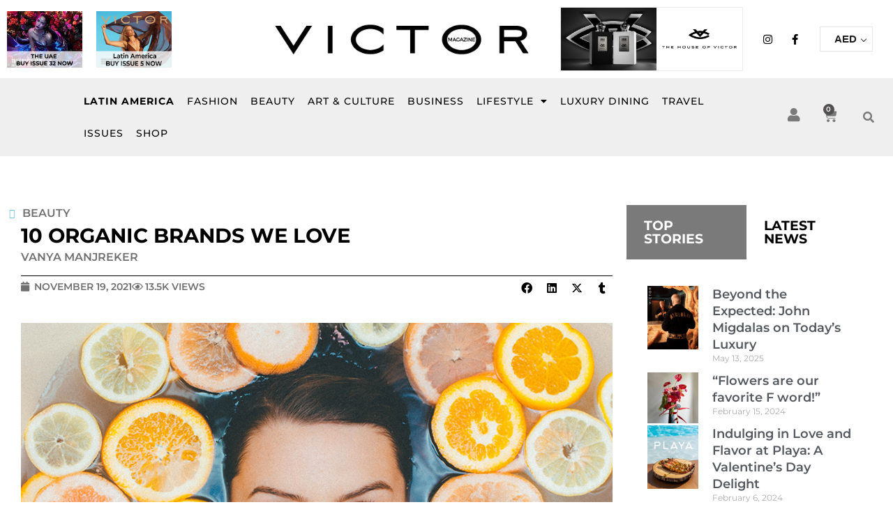

--- FILE ---
content_type: text/html; charset=UTF-8
request_url: https://www.victormagazine.net/10-organic-brands-we-love/
body_size: 54564
content:
<!DOCTYPE html>
<html lang="en-US">
<head>
<meta charset="UTF-8">
<script>
var gform;gform||(document.addEventListener("gform_main_scripts_loaded",function(){gform.scriptsLoaded=!0}),document.addEventListener("gform/theme/scripts_loaded",function(){gform.themeScriptsLoaded=!0}),window.addEventListener("DOMContentLoaded",function(){gform.domLoaded=!0}),gform={domLoaded:!1,scriptsLoaded:!1,themeScriptsLoaded:!1,isFormEditor:()=>"function"==typeof InitializeEditor,callIfLoaded:function(o){return!(!gform.domLoaded||!gform.scriptsLoaded||!gform.themeScriptsLoaded&&!gform.isFormEditor()||(gform.isFormEditor()&&console.warn("The use of gform.initializeOnLoaded() is deprecated in the form editor context and will be removed in Gravity Forms 3.1."),o(),0))},initializeOnLoaded:function(o){gform.callIfLoaded(o)||(document.addEventListener("gform_main_scripts_loaded",()=>{gform.scriptsLoaded=!0,gform.callIfLoaded(o)}),document.addEventListener("gform/theme/scripts_loaded",()=>{gform.themeScriptsLoaded=!0,gform.callIfLoaded(o)}),window.addEventListener("DOMContentLoaded",()=>{gform.domLoaded=!0,gform.callIfLoaded(o)}))},hooks:{action:{},filter:{}},addAction:function(o,r,e,t){gform.addHook("action",o,r,e,t)},addFilter:function(o,r,e,t){gform.addHook("filter",o,r,e,t)},doAction:function(o){gform.doHook("action",o,arguments)},applyFilters:function(o){return gform.doHook("filter",o,arguments)},removeAction:function(o,r){gform.removeHook("action",o,r)},removeFilter:function(o,r,e){gform.removeHook("filter",o,r,e)},addHook:function(o,r,e,t,n){null==gform.hooks[o][r]&&(gform.hooks[o][r]=[]);var d=gform.hooks[o][r];null==n&&(n=r+"_"+d.length),gform.hooks[o][r].push({tag:n,callable:e,priority:t=null==t?10:t})},doHook:function(r,o,e){var t;if(e=Array.prototype.slice.call(e,1),null!=gform.hooks[r][o]&&((o=gform.hooks[r][o]).sort(function(o,r){return o.priority-r.priority}),o.forEach(function(o){"function"!=typeof(t=o.callable)&&(t=window[t]),"action"==r?t.apply(null,e):e[0]=t.apply(null,e)})),"filter"==r)return e[0]},removeHook:function(o,r,t,n){var e;null!=gform.hooks[o][r]&&(e=(e=gform.hooks[o][r]).filter(function(o,r,e){return!!(null!=n&&n!=o.tag||null!=t&&t!=o.priority)}),gform.hooks[o][r]=e)}});
</script>

<meta name="viewport" content="width=device-width, initial-scale=1">
	<link rel="profile" href="https://gmpg.org/xfn/11"> 
	<title>10 Organic Brands We Love &#8211; Victor Magazine</title>
<meta name='robots' content='max-image-preview:large' />
<link rel='dns-prefetch' href='//www.googletagmanager.com' />
<link rel='dns-prefetch' href='//use.fontawesome.com' />
<link rel="alternate" type="application/rss+xml" title="Victor Magazine &raquo; Feed" href="https://www.victormagazine.net/feed/" />
<link rel="alternate" title="oEmbed (JSON)" type="application/json+oembed" href="https://www.victormagazine.net/wp-json/oembed/1.0/embed?url=https%3A%2F%2Fwww.victormagazine.net%2F10-organic-brands-we-love%2F" />
<link rel="alternate" title="oEmbed (XML)" type="text/xml+oembed" href="https://www.victormagazine.net/wp-json/oembed/1.0/embed?url=https%3A%2F%2Fwww.victormagazine.net%2F10-organic-brands-we-love%2F&#038;format=xml" />
<style id='wp-img-auto-sizes-contain-inline-css'>
img:is([sizes=auto i],[sizes^="auto," i]){contain-intrinsic-size:3000px 1500px}
/*# sourceURL=wp-img-auto-sizes-contain-inline-css */
</style>
<link rel='stylesheet' id='wp-block-library-css' href='https://www.victormagazine.net/wp-includes/css/dist/block-library/style.min.css?ver=6.9' media='all' />
<style id='global-styles-inline-css'>
:root{--wp--preset--aspect-ratio--square: 1;--wp--preset--aspect-ratio--4-3: 4/3;--wp--preset--aspect-ratio--3-4: 3/4;--wp--preset--aspect-ratio--3-2: 3/2;--wp--preset--aspect-ratio--2-3: 2/3;--wp--preset--aspect-ratio--16-9: 16/9;--wp--preset--aspect-ratio--9-16: 9/16;--wp--preset--color--black: #000000;--wp--preset--color--cyan-bluish-gray: #abb8c3;--wp--preset--color--white: #ffffff;--wp--preset--color--pale-pink: #f78da7;--wp--preset--color--vivid-red: #cf2e2e;--wp--preset--color--luminous-vivid-orange: #ff6900;--wp--preset--color--luminous-vivid-amber: #fcb900;--wp--preset--color--light-green-cyan: #7bdcb5;--wp--preset--color--vivid-green-cyan: #00d084;--wp--preset--color--pale-cyan-blue: #8ed1fc;--wp--preset--color--vivid-cyan-blue: #0693e3;--wp--preset--color--vivid-purple: #9b51e0;--wp--preset--color--ast-global-color-0: var(--ast-global-color-0);--wp--preset--color--ast-global-color-1: var(--ast-global-color-1);--wp--preset--color--ast-global-color-2: var(--ast-global-color-2);--wp--preset--color--ast-global-color-3: var(--ast-global-color-3);--wp--preset--color--ast-global-color-4: var(--ast-global-color-4);--wp--preset--color--ast-global-color-5: var(--ast-global-color-5);--wp--preset--color--ast-global-color-6: var(--ast-global-color-6);--wp--preset--color--ast-global-color-7: var(--ast-global-color-7);--wp--preset--color--ast-global-color-8: var(--ast-global-color-8);--wp--preset--gradient--vivid-cyan-blue-to-vivid-purple: linear-gradient(135deg,rgb(6,147,227) 0%,rgb(155,81,224) 100%);--wp--preset--gradient--light-green-cyan-to-vivid-green-cyan: linear-gradient(135deg,rgb(122,220,180) 0%,rgb(0,208,130) 100%);--wp--preset--gradient--luminous-vivid-amber-to-luminous-vivid-orange: linear-gradient(135deg,rgb(252,185,0) 0%,rgb(255,105,0) 100%);--wp--preset--gradient--luminous-vivid-orange-to-vivid-red: linear-gradient(135deg,rgb(255,105,0) 0%,rgb(207,46,46) 100%);--wp--preset--gradient--very-light-gray-to-cyan-bluish-gray: linear-gradient(135deg,rgb(238,238,238) 0%,rgb(169,184,195) 100%);--wp--preset--gradient--cool-to-warm-spectrum: linear-gradient(135deg,rgb(74,234,220) 0%,rgb(151,120,209) 20%,rgb(207,42,186) 40%,rgb(238,44,130) 60%,rgb(251,105,98) 80%,rgb(254,248,76) 100%);--wp--preset--gradient--blush-light-purple: linear-gradient(135deg,rgb(255,206,236) 0%,rgb(152,150,240) 100%);--wp--preset--gradient--blush-bordeaux: linear-gradient(135deg,rgb(254,205,165) 0%,rgb(254,45,45) 50%,rgb(107,0,62) 100%);--wp--preset--gradient--luminous-dusk: linear-gradient(135deg,rgb(255,203,112) 0%,rgb(199,81,192) 50%,rgb(65,88,208) 100%);--wp--preset--gradient--pale-ocean: linear-gradient(135deg,rgb(255,245,203) 0%,rgb(182,227,212) 50%,rgb(51,167,181) 100%);--wp--preset--gradient--electric-grass: linear-gradient(135deg,rgb(202,248,128) 0%,rgb(113,206,126) 100%);--wp--preset--gradient--midnight: linear-gradient(135deg,rgb(2,3,129) 0%,rgb(40,116,252) 100%);--wp--preset--font-size--small: 13px;--wp--preset--font-size--medium: 20px;--wp--preset--font-size--large: 36px;--wp--preset--font-size--x-large: 42px;--wp--preset--spacing--20: 0.44rem;--wp--preset--spacing--30: 0.67rem;--wp--preset--spacing--40: 1rem;--wp--preset--spacing--50: 1.5rem;--wp--preset--spacing--60: 2.25rem;--wp--preset--spacing--70: 3.38rem;--wp--preset--spacing--80: 5.06rem;--wp--preset--shadow--natural: 6px 6px 9px rgba(0, 0, 0, 0.2);--wp--preset--shadow--deep: 12px 12px 50px rgba(0, 0, 0, 0.4);--wp--preset--shadow--sharp: 6px 6px 0px rgba(0, 0, 0, 0.2);--wp--preset--shadow--outlined: 6px 6px 0px -3px rgb(255, 255, 255), 6px 6px rgb(0, 0, 0);--wp--preset--shadow--crisp: 6px 6px 0px rgb(0, 0, 0);}:root { --wp--style--global--content-size: var(--wp--custom--ast-content-width-size);--wp--style--global--wide-size: var(--wp--custom--ast-wide-width-size); }:where(body) { margin: 0; }.wp-site-blocks > .alignleft { float: left; margin-right: 2em; }.wp-site-blocks > .alignright { float: right; margin-left: 2em; }.wp-site-blocks > .aligncenter { justify-content: center; margin-left: auto; margin-right: auto; }:where(.wp-site-blocks) > * { margin-block-start: 24px; margin-block-end: 0; }:where(.wp-site-blocks) > :first-child { margin-block-start: 0; }:where(.wp-site-blocks) > :last-child { margin-block-end: 0; }:root { --wp--style--block-gap: 24px; }:root :where(.is-layout-flow) > :first-child{margin-block-start: 0;}:root :where(.is-layout-flow) > :last-child{margin-block-end: 0;}:root :where(.is-layout-flow) > *{margin-block-start: 24px;margin-block-end: 0;}:root :where(.is-layout-constrained) > :first-child{margin-block-start: 0;}:root :where(.is-layout-constrained) > :last-child{margin-block-end: 0;}:root :where(.is-layout-constrained) > *{margin-block-start: 24px;margin-block-end: 0;}:root :where(.is-layout-flex){gap: 24px;}:root :where(.is-layout-grid){gap: 24px;}.is-layout-flow > .alignleft{float: left;margin-inline-start: 0;margin-inline-end: 2em;}.is-layout-flow > .alignright{float: right;margin-inline-start: 2em;margin-inline-end: 0;}.is-layout-flow > .aligncenter{margin-left: auto !important;margin-right: auto !important;}.is-layout-constrained > .alignleft{float: left;margin-inline-start: 0;margin-inline-end: 2em;}.is-layout-constrained > .alignright{float: right;margin-inline-start: 2em;margin-inline-end: 0;}.is-layout-constrained > .aligncenter{margin-left: auto !important;margin-right: auto !important;}.is-layout-constrained > :where(:not(.alignleft):not(.alignright):not(.alignfull)){max-width: var(--wp--style--global--content-size);margin-left: auto !important;margin-right: auto !important;}.is-layout-constrained > .alignwide{max-width: var(--wp--style--global--wide-size);}body .is-layout-flex{display: flex;}.is-layout-flex{flex-wrap: wrap;align-items: center;}.is-layout-flex > :is(*, div){margin: 0;}body .is-layout-grid{display: grid;}.is-layout-grid > :is(*, div){margin: 0;}body{padding-top: 0px;padding-right: 0px;padding-bottom: 0px;padding-left: 0px;}a:where(:not(.wp-element-button)){text-decoration: none;}:root :where(.wp-element-button, .wp-block-button__link){background-color: #32373c;border-width: 0;color: #fff;font-family: inherit;font-size: inherit;font-style: inherit;font-weight: inherit;letter-spacing: inherit;line-height: inherit;padding-top: calc(0.667em + 2px);padding-right: calc(1.333em + 2px);padding-bottom: calc(0.667em + 2px);padding-left: calc(1.333em + 2px);text-decoration: none;text-transform: inherit;}.has-black-color{color: var(--wp--preset--color--black) !important;}.has-cyan-bluish-gray-color{color: var(--wp--preset--color--cyan-bluish-gray) !important;}.has-white-color{color: var(--wp--preset--color--white) !important;}.has-pale-pink-color{color: var(--wp--preset--color--pale-pink) !important;}.has-vivid-red-color{color: var(--wp--preset--color--vivid-red) !important;}.has-luminous-vivid-orange-color{color: var(--wp--preset--color--luminous-vivid-orange) !important;}.has-luminous-vivid-amber-color{color: var(--wp--preset--color--luminous-vivid-amber) !important;}.has-light-green-cyan-color{color: var(--wp--preset--color--light-green-cyan) !important;}.has-vivid-green-cyan-color{color: var(--wp--preset--color--vivid-green-cyan) !important;}.has-pale-cyan-blue-color{color: var(--wp--preset--color--pale-cyan-blue) !important;}.has-vivid-cyan-blue-color{color: var(--wp--preset--color--vivid-cyan-blue) !important;}.has-vivid-purple-color{color: var(--wp--preset--color--vivid-purple) !important;}.has-ast-global-color-0-color{color: var(--wp--preset--color--ast-global-color-0) !important;}.has-ast-global-color-1-color{color: var(--wp--preset--color--ast-global-color-1) !important;}.has-ast-global-color-2-color{color: var(--wp--preset--color--ast-global-color-2) !important;}.has-ast-global-color-3-color{color: var(--wp--preset--color--ast-global-color-3) !important;}.has-ast-global-color-4-color{color: var(--wp--preset--color--ast-global-color-4) !important;}.has-ast-global-color-5-color{color: var(--wp--preset--color--ast-global-color-5) !important;}.has-ast-global-color-6-color{color: var(--wp--preset--color--ast-global-color-6) !important;}.has-ast-global-color-7-color{color: var(--wp--preset--color--ast-global-color-7) !important;}.has-ast-global-color-8-color{color: var(--wp--preset--color--ast-global-color-8) !important;}.has-black-background-color{background-color: var(--wp--preset--color--black) !important;}.has-cyan-bluish-gray-background-color{background-color: var(--wp--preset--color--cyan-bluish-gray) !important;}.has-white-background-color{background-color: var(--wp--preset--color--white) !important;}.has-pale-pink-background-color{background-color: var(--wp--preset--color--pale-pink) !important;}.has-vivid-red-background-color{background-color: var(--wp--preset--color--vivid-red) !important;}.has-luminous-vivid-orange-background-color{background-color: var(--wp--preset--color--luminous-vivid-orange) !important;}.has-luminous-vivid-amber-background-color{background-color: var(--wp--preset--color--luminous-vivid-amber) !important;}.has-light-green-cyan-background-color{background-color: var(--wp--preset--color--light-green-cyan) !important;}.has-vivid-green-cyan-background-color{background-color: var(--wp--preset--color--vivid-green-cyan) !important;}.has-pale-cyan-blue-background-color{background-color: var(--wp--preset--color--pale-cyan-blue) !important;}.has-vivid-cyan-blue-background-color{background-color: var(--wp--preset--color--vivid-cyan-blue) !important;}.has-vivid-purple-background-color{background-color: var(--wp--preset--color--vivid-purple) !important;}.has-ast-global-color-0-background-color{background-color: var(--wp--preset--color--ast-global-color-0) !important;}.has-ast-global-color-1-background-color{background-color: var(--wp--preset--color--ast-global-color-1) !important;}.has-ast-global-color-2-background-color{background-color: var(--wp--preset--color--ast-global-color-2) !important;}.has-ast-global-color-3-background-color{background-color: var(--wp--preset--color--ast-global-color-3) !important;}.has-ast-global-color-4-background-color{background-color: var(--wp--preset--color--ast-global-color-4) !important;}.has-ast-global-color-5-background-color{background-color: var(--wp--preset--color--ast-global-color-5) !important;}.has-ast-global-color-6-background-color{background-color: var(--wp--preset--color--ast-global-color-6) !important;}.has-ast-global-color-7-background-color{background-color: var(--wp--preset--color--ast-global-color-7) !important;}.has-ast-global-color-8-background-color{background-color: var(--wp--preset--color--ast-global-color-8) !important;}.has-black-border-color{border-color: var(--wp--preset--color--black) !important;}.has-cyan-bluish-gray-border-color{border-color: var(--wp--preset--color--cyan-bluish-gray) !important;}.has-white-border-color{border-color: var(--wp--preset--color--white) !important;}.has-pale-pink-border-color{border-color: var(--wp--preset--color--pale-pink) !important;}.has-vivid-red-border-color{border-color: var(--wp--preset--color--vivid-red) !important;}.has-luminous-vivid-orange-border-color{border-color: var(--wp--preset--color--luminous-vivid-orange) !important;}.has-luminous-vivid-amber-border-color{border-color: var(--wp--preset--color--luminous-vivid-amber) !important;}.has-light-green-cyan-border-color{border-color: var(--wp--preset--color--light-green-cyan) !important;}.has-vivid-green-cyan-border-color{border-color: var(--wp--preset--color--vivid-green-cyan) !important;}.has-pale-cyan-blue-border-color{border-color: var(--wp--preset--color--pale-cyan-blue) !important;}.has-vivid-cyan-blue-border-color{border-color: var(--wp--preset--color--vivid-cyan-blue) !important;}.has-vivid-purple-border-color{border-color: var(--wp--preset--color--vivid-purple) !important;}.has-ast-global-color-0-border-color{border-color: var(--wp--preset--color--ast-global-color-0) !important;}.has-ast-global-color-1-border-color{border-color: var(--wp--preset--color--ast-global-color-1) !important;}.has-ast-global-color-2-border-color{border-color: var(--wp--preset--color--ast-global-color-2) !important;}.has-ast-global-color-3-border-color{border-color: var(--wp--preset--color--ast-global-color-3) !important;}.has-ast-global-color-4-border-color{border-color: var(--wp--preset--color--ast-global-color-4) !important;}.has-ast-global-color-5-border-color{border-color: var(--wp--preset--color--ast-global-color-5) !important;}.has-ast-global-color-6-border-color{border-color: var(--wp--preset--color--ast-global-color-6) !important;}.has-ast-global-color-7-border-color{border-color: var(--wp--preset--color--ast-global-color-7) !important;}.has-ast-global-color-8-border-color{border-color: var(--wp--preset--color--ast-global-color-8) !important;}.has-vivid-cyan-blue-to-vivid-purple-gradient-background{background: var(--wp--preset--gradient--vivid-cyan-blue-to-vivid-purple) !important;}.has-light-green-cyan-to-vivid-green-cyan-gradient-background{background: var(--wp--preset--gradient--light-green-cyan-to-vivid-green-cyan) !important;}.has-luminous-vivid-amber-to-luminous-vivid-orange-gradient-background{background: var(--wp--preset--gradient--luminous-vivid-amber-to-luminous-vivid-orange) !important;}.has-luminous-vivid-orange-to-vivid-red-gradient-background{background: var(--wp--preset--gradient--luminous-vivid-orange-to-vivid-red) !important;}.has-very-light-gray-to-cyan-bluish-gray-gradient-background{background: var(--wp--preset--gradient--very-light-gray-to-cyan-bluish-gray) !important;}.has-cool-to-warm-spectrum-gradient-background{background: var(--wp--preset--gradient--cool-to-warm-spectrum) !important;}.has-blush-light-purple-gradient-background{background: var(--wp--preset--gradient--blush-light-purple) !important;}.has-blush-bordeaux-gradient-background{background: var(--wp--preset--gradient--blush-bordeaux) !important;}.has-luminous-dusk-gradient-background{background: var(--wp--preset--gradient--luminous-dusk) !important;}.has-pale-ocean-gradient-background{background: var(--wp--preset--gradient--pale-ocean) !important;}.has-electric-grass-gradient-background{background: var(--wp--preset--gradient--electric-grass) !important;}.has-midnight-gradient-background{background: var(--wp--preset--gradient--midnight) !important;}.has-small-font-size{font-size: var(--wp--preset--font-size--small) !important;}.has-medium-font-size{font-size: var(--wp--preset--font-size--medium) !important;}.has-large-font-size{font-size: var(--wp--preset--font-size--large) !important;}.has-x-large-font-size{font-size: var(--wp--preset--font-size--x-large) !important;}
/*# sourceURL=global-styles-inline-css */
</style>

<link rel='stylesheet' id='woocommerce-multi-currency-css' href='https://www.victormagazine.net/wp-content/plugins/woocommerce-multi-currency/css/woocommerce-multi-currency.min.css?ver=2.3.11' media='all' />
<style id='woocommerce-multi-currency-inline-css'>
.woocommerce-multi-currency .wmc-list-currencies .wmc-currency.wmc-active {background: #f78080 !important;}.woocommerce-multi-currency .wmc-list-currencies .wmc-currency:hover {background: #f78080 !important;}.woocommerce-multi-currency .wmc-list-currencies .wmc-currency,.woocommerce-multi-currency .wmc-title, .woocommerce-multi-currency.wmc-price-switcher a {background: #212121 !important;}.woocommerce-multi-currency .wmc-title, .woocommerce-multi-currency .wmc-list-currencies .wmc-currency span,.woocommerce-multi-currency .wmc-list-currencies .wmc-currency a,.woocommerce-multi-currency.wmc-price-switcher a {color: #ffffff !important;}@media screen and (min-width: 769px) {.woocommerce-multi-currency.wmc-sidebar{top:50% !important;}}.woocommerce-multi-currency.wmc-sidebar .wmc-list-currencies .wmc-sidebar-open{background-color:#99999900;color:#cccccc;}.woocommerce-multi-currency.wmc-shortcode .wmc-currency{background-color:#ffffff;color:#212121}.woocommerce-multi-currency.wmc-shortcode .wmc-currency.wmc-active,.woocommerce-multi-currency.wmc-shortcode .wmc-current-currency{background-color:#ffffff;color:#212121}.woocommerce-multi-currency.wmc-shortcode.vertical-currency-symbols-circle:not(.wmc-currency-trigger-click) .wmc-currency-wrapper:hover .wmc-sub-currency,.woocommerce-multi-currency.wmc-shortcode.vertical-currency-symbols-circle.wmc-currency-trigger-click .wmc-sub-currency{animation: height_slide 100ms;}@keyframes height_slide {0% {height: 0;} 100% {height: 100%;} }
/*# sourceURL=woocommerce-multi-currency-inline-css */
</style>
<link rel='stylesheet' id='astra-theme-css-css' href='https://www.victormagazine.net/wp-content/themes/astra/assets/css/minified/main.min.css?ver=4.11.15' media='all' />
<style id='astra-theme-css-inline-css'>
.ast-no-sidebar .entry-content .alignfull {margin-left: calc( -50vw + 50%);margin-right: calc( -50vw + 50%);max-width: 100vw;width: 100vw;}.ast-no-sidebar .entry-content .alignwide {margin-left: calc(-41vw + 50%);margin-right: calc(-41vw + 50%);max-width: unset;width: unset;}.ast-no-sidebar .entry-content .alignfull .alignfull,.ast-no-sidebar .entry-content .alignfull .alignwide,.ast-no-sidebar .entry-content .alignwide .alignfull,.ast-no-sidebar .entry-content .alignwide .alignwide,.ast-no-sidebar .entry-content .wp-block-column .alignfull,.ast-no-sidebar .entry-content .wp-block-column .alignwide{width: 100%;margin-left: auto;margin-right: auto;}.wp-block-gallery,.blocks-gallery-grid {margin: 0;}.wp-block-separator {max-width: 100px;}.wp-block-separator.is-style-wide,.wp-block-separator.is-style-dots {max-width: none;}.entry-content .has-2-columns .wp-block-column:first-child {padding-right: 10px;}.entry-content .has-2-columns .wp-block-column:last-child {padding-left: 10px;}@media (max-width: 782px) {.entry-content .wp-block-columns .wp-block-column {flex-basis: 100%;}.entry-content .has-2-columns .wp-block-column:first-child {padding-right: 0;}.entry-content .has-2-columns .wp-block-column:last-child {padding-left: 0;}}body .entry-content .wp-block-latest-posts {margin-left: 0;}body .entry-content .wp-block-latest-posts li {list-style: none;}.ast-no-sidebar .ast-container .entry-content .wp-block-latest-posts {margin-left: 0;}.ast-header-break-point .entry-content .alignwide {margin-left: auto;margin-right: auto;}.entry-content .blocks-gallery-item img {margin-bottom: auto;}.wp-block-pullquote {border-top: 4px solid #555d66;border-bottom: 4px solid #555d66;color: #40464d;}:root{--ast-post-nav-space:0;--ast-container-default-xlg-padding:6.67em;--ast-container-default-lg-padding:5.67em;--ast-container-default-slg-padding:4.34em;--ast-container-default-md-padding:3.34em;--ast-container-default-sm-padding:6.67em;--ast-container-default-xs-padding:2.4em;--ast-container-default-xxs-padding:1.4em;--ast-code-block-background:#EEEEEE;--ast-comment-inputs-background:#FAFAFA;--ast-normal-container-width:1400px;--ast-narrow-container-width:750px;--ast-blog-title-font-weight:normal;--ast-blog-meta-weight:inherit;--ast-global-color-primary:var(--ast-global-color-5);--ast-global-color-secondary:var(--ast-global-color-4);--ast-global-color-alternate-background:var(--ast-global-color-7);--ast-global-color-subtle-background:var(--ast-global-color-6);--ast-bg-style-guide:#F8FAFC;--ast-shadow-style-guide:0px 0px 4px 0 #00000057;--ast-global-dark-bg-style:#fff;--ast-global-dark-lfs:#fbfbfb;--ast-widget-bg-color:#fafafa;--ast-wc-container-head-bg-color:#fbfbfb;--ast-title-layout-bg:#eeeeee;--ast-search-border-color:#e7e7e7;--ast-lifter-hover-bg:#e6e6e6;--ast-gallery-block-color:#000;--srfm-color-input-label:var(--ast-global-color-2);}html{font-size:93.75%;}a,.page-title{color:var(--ast-global-color-0);}a:hover,a:focus{color:var(--ast-global-color-1);}body,button,input,select,textarea,.ast-button,.ast-custom-button{font-family:-apple-system,BlinkMacSystemFont,Segoe UI,Roboto,Oxygen-Sans,Ubuntu,Cantarell,Helvetica Neue,sans-serif;font-weight:inherit;font-size:15px;font-size:1rem;line-height:var(--ast-body-line-height,1.65em);}blockquote{color:var(--ast-global-color-3);}.ast-site-identity .site-title a{color:var(--ast-global-color-2);}.site-title{font-size:35px;font-size:2.3333333333333rem;display:block;}.site-header .site-description{font-size:15px;font-size:1rem;display:none;}.entry-title{font-size:26px;font-size:1.7333333333333rem;}.archive .ast-article-post .ast-article-inner,.blog .ast-article-post .ast-article-inner,.archive .ast-article-post .ast-article-inner:hover,.blog .ast-article-post .ast-article-inner:hover{overflow:hidden;}h1,.entry-content :where(h1){font-size:40px;font-size:2.6666666666667rem;line-height:1.4em;}h2,.entry-content :where(h2){font-size:32px;font-size:2.1333333333333rem;line-height:1.3em;}h3,.entry-content :where(h3){font-size:26px;font-size:1.7333333333333rem;line-height:1.3em;}h4,.entry-content :where(h4){font-size:24px;font-size:1.6rem;line-height:1.2em;}h5,.entry-content :where(h5){font-size:20px;font-size:1.3333333333333rem;line-height:1.2em;}h6,.entry-content :where(h6){font-size:16px;font-size:1.0666666666667rem;line-height:1.25em;}::selection{background-color:var(--ast-global-color-0);color:#ffffff;}body,h1,h2,h3,h4,h5,h6,.entry-title a,.entry-content :where(h1,h2,h3,h4,h5,h6){color:var(--ast-global-color-3);}.tagcloud a:hover,.tagcloud a:focus,.tagcloud a.current-item{color:#ffffff;border-color:var(--ast-global-color-0);background-color:var(--ast-global-color-0);}input:focus,input[type="text"]:focus,input[type="email"]:focus,input[type="url"]:focus,input[type="password"]:focus,input[type="reset"]:focus,input[type="search"]:focus,textarea:focus{border-color:var(--ast-global-color-0);}input[type="radio"]:checked,input[type=reset],input[type="checkbox"]:checked,input[type="checkbox"]:hover:checked,input[type="checkbox"]:focus:checked,input[type=range]::-webkit-slider-thumb{border-color:var(--ast-global-color-0);background-color:var(--ast-global-color-0);box-shadow:none;}.site-footer a:hover + .post-count,.site-footer a:focus + .post-count{background:var(--ast-global-color-0);border-color:var(--ast-global-color-0);}.single .nav-links .nav-previous,.single .nav-links .nav-next{color:var(--ast-global-color-0);}.entry-meta,.entry-meta *{line-height:1.45;color:var(--ast-global-color-0);}.entry-meta a:not(.ast-button):hover,.entry-meta a:not(.ast-button):hover *,.entry-meta a:not(.ast-button):focus,.entry-meta a:not(.ast-button):focus *,.page-links > .page-link,.page-links .page-link:hover,.post-navigation a:hover{color:var(--ast-global-color-1);}#cat option,.secondary .calendar_wrap thead a,.secondary .calendar_wrap thead a:visited{color:var(--ast-global-color-0);}.secondary .calendar_wrap #today,.ast-progress-val span{background:var(--ast-global-color-0);}.secondary a:hover + .post-count,.secondary a:focus + .post-count{background:var(--ast-global-color-0);border-color:var(--ast-global-color-0);}.calendar_wrap #today > a{color:#ffffff;}.page-links .page-link,.single .post-navigation a{color:var(--ast-global-color-0);}.ast-search-menu-icon .search-form button.search-submit{padding:0 4px;}.ast-search-menu-icon form.search-form{padding-right:0;}.ast-search-menu-icon.slide-search input.search-field{width:0;}.ast-header-search .ast-search-menu-icon.ast-dropdown-active .search-form,.ast-header-search .ast-search-menu-icon.ast-dropdown-active .search-field:focus{transition:all 0.2s;}.search-form input.search-field:focus{outline:none;}.widget-title,.widget .wp-block-heading{font-size:21px;font-size:1.4rem;color:var(--ast-global-color-3);}.single .ast-author-details .author-title{color:var(--ast-global-color-1);}.ast-search-menu-icon.slide-search a:focus-visible:focus-visible,.astra-search-icon:focus-visible,#close:focus-visible,a:focus-visible,.ast-menu-toggle:focus-visible,.site .skip-link:focus-visible,.wp-block-loginout input:focus-visible,.wp-block-search.wp-block-search__button-inside .wp-block-search__inside-wrapper,.ast-header-navigation-arrow:focus-visible,.woocommerce .wc-proceed-to-checkout > .checkout-button:focus-visible,.woocommerce .woocommerce-MyAccount-navigation ul li a:focus-visible,.ast-orders-table__row .ast-orders-table__cell:focus-visible,.woocommerce .woocommerce-order-details .order-again > .button:focus-visible,.woocommerce .woocommerce-message a.button.wc-forward:focus-visible,.woocommerce #minus_qty:focus-visible,.woocommerce #plus_qty:focus-visible,a#ast-apply-coupon:focus-visible,.woocommerce .woocommerce-info a:focus-visible,.woocommerce .astra-shop-summary-wrap a:focus-visible,.woocommerce a.wc-forward:focus-visible,#ast-apply-coupon:focus-visible,.woocommerce-js .woocommerce-mini-cart-item a.remove:focus-visible,#close:focus-visible,.button.search-submit:focus-visible,#search_submit:focus,.normal-search:focus-visible,.ast-header-account-wrap:focus-visible,.woocommerce .ast-on-card-button.ast-quick-view-trigger:focus,.astra-cart-drawer-close:focus,.ast-single-variation:focus,.ast-woocommerce-product-gallery__image:focus,.ast-button:focus,.woocommerce-product-gallery--with-images [data-controls="prev"]:focus-visible,.woocommerce-product-gallery--with-images [data-controls="next"]:focus-visible{outline-style:dotted;outline-color:inherit;outline-width:thin;}input:focus,input[type="text"]:focus,input[type="email"]:focus,input[type="url"]:focus,input[type="password"]:focus,input[type="reset"]:focus,input[type="search"]:focus,input[type="number"]:focus,textarea:focus,.wp-block-search__input:focus,[data-section="section-header-mobile-trigger"] .ast-button-wrap .ast-mobile-menu-trigger-minimal:focus,.ast-mobile-popup-drawer.active .menu-toggle-close:focus,.woocommerce-ordering select.orderby:focus,#ast-scroll-top:focus,#coupon_code:focus,.woocommerce-page #comment:focus,.woocommerce #reviews #respond input#submit:focus,.woocommerce a.add_to_cart_button:focus,.woocommerce .button.single_add_to_cart_button:focus,.woocommerce .woocommerce-cart-form button:focus,.woocommerce .woocommerce-cart-form__cart-item .quantity .qty:focus,.woocommerce .woocommerce-billing-fields .woocommerce-billing-fields__field-wrapper .woocommerce-input-wrapper > .input-text:focus,.woocommerce #order_comments:focus,.woocommerce #place_order:focus,.woocommerce .woocommerce-address-fields .woocommerce-address-fields__field-wrapper .woocommerce-input-wrapper > .input-text:focus,.woocommerce .woocommerce-MyAccount-content form button:focus,.woocommerce .woocommerce-MyAccount-content .woocommerce-EditAccountForm .woocommerce-form-row .woocommerce-Input.input-text:focus,.woocommerce .ast-woocommerce-container .woocommerce-pagination ul.page-numbers li a:focus,body #content .woocommerce form .form-row .select2-container--default .select2-selection--single:focus,#ast-coupon-code:focus,.woocommerce.woocommerce-js .quantity input[type=number]:focus,.woocommerce-js .woocommerce-mini-cart-item .quantity input[type=number]:focus,.woocommerce p#ast-coupon-trigger:focus{border-style:dotted;border-color:inherit;border-width:thin;}input{outline:none;}.woocommerce-js input[type=text]:focus,.woocommerce-js input[type=email]:focus,.woocommerce-js textarea:focus,input[type=number]:focus,.comments-area textarea#comment:focus,.comments-area textarea#comment:active,.comments-area .ast-comment-formwrap input[type="text"]:focus,.comments-area .ast-comment-formwrap input[type="text"]:active{outline-style:unset;outline-color:inherit;outline-width:thin;}.ast-logo-title-inline .site-logo-img{padding-right:1em;}body .ast-oembed-container *{position:absolute;top:0;width:100%;height:100%;left:0;}body .wp-block-embed-pocket-casts .ast-oembed-container *{position:unset;}.ast-single-post-featured-section + article {margin-top: 2em;}.site-content .ast-single-post-featured-section img {width: 100%;overflow: hidden;object-fit: cover;}.site > .ast-single-related-posts-container {margin-top: 0;}@media (min-width: 922px) {.ast-desktop .ast-container--narrow {max-width: var(--ast-narrow-container-width);margin: 0 auto;}}@media (max-width:921.9px){#ast-desktop-header{display:none;}}@media (min-width:922px){#ast-mobile-header{display:none;}}@media( max-width: 420px ) {.single .nav-links .nav-previous,.single .nav-links .nav-next {width: 100%;text-align: center;}}.wp-block-buttons.aligncenter{justify-content:center;}@media (max-width:921px){.ast-theme-transparent-header #primary,.ast-theme-transparent-header #secondary{padding:0;}}@media (max-width:921px){.ast-plain-container.ast-no-sidebar #primary{padding:0;}}.ast-plain-container.ast-no-sidebar #primary{margin-top:0;margin-bottom:0;}@media (min-width:1200px){.ast-separate-container.ast-right-sidebar .entry-content .wp-block-image.alignfull,.ast-separate-container.ast-left-sidebar .entry-content .wp-block-image.alignfull,.ast-separate-container.ast-right-sidebar .entry-content .wp-block-cover.alignfull,.ast-separate-container.ast-left-sidebar .entry-content .wp-block-cover.alignfull{margin-left:-6.67em;margin-right:-6.67em;max-width:unset;width:unset;}.ast-separate-container.ast-right-sidebar .entry-content .wp-block-image.alignwide,.ast-separate-container.ast-left-sidebar .entry-content .wp-block-image.alignwide,.ast-separate-container.ast-right-sidebar .entry-content .wp-block-cover.alignwide,.ast-separate-container.ast-left-sidebar .entry-content .wp-block-cover.alignwide{margin-left:-20px;margin-right:-20px;max-width:unset;width:unset;}}@media (min-width:1200px){.wp-block-group .has-background{padding:20px;}}@media (min-width:1200px){.ast-no-sidebar.ast-separate-container .entry-content .wp-block-group.alignwide,.ast-no-sidebar.ast-separate-container .entry-content .wp-block-cover.alignwide{margin-left:-20px;margin-right:-20px;padding-left:20px;padding-right:20px;}.ast-no-sidebar.ast-separate-container .entry-content .wp-block-cover.alignfull,.ast-no-sidebar.ast-separate-container .entry-content .wp-block-group.alignfull{margin-left:-6.67em;margin-right:-6.67em;padding-left:6.67em;padding-right:6.67em;}}@media (min-width:1200px){.wp-block-cover-image.alignwide .wp-block-cover__inner-container,.wp-block-cover.alignwide .wp-block-cover__inner-container,.wp-block-cover-image.alignfull .wp-block-cover__inner-container,.wp-block-cover.alignfull .wp-block-cover__inner-container{width:100%;}}.wp-block-columns{margin-bottom:unset;}.wp-block-image.size-full{margin:2rem 0;}.wp-block-separator.has-background{padding:0;}.wp-block-gallery{margin-bottom:1.6em;}.wp-block-group{padding-top:4em;padding-bottom:4em;}.wp-block-group__inner-container .wp-block-columns:last-child,.wp-block-group__inner-container :last-child,.wp-block-table table{margin-bottom:0;}.blocks-gallery-grid{width:100%;}.wp-block-navigation-link__content{padding:5px 0;}.wp-block-group .wp-block-group .has-text-align-center,.wp-block-group .wp-block-column .has-text-align-center{max-width:100%;}.has-text-align-center{margin:0 auto;}@media (min-width:1200px){.wp-block-cover__inner-container,.alignwide .wp-block-group__inner-container,.alignfull .wp-block-group__inner-container{max-width:1200px;margin:0 auto;}.wp-block-group.alignnone,.wp-block-group.aligncenter,.wp-block-group.alignleft,.wp-block-group.alignright,.wp-block-group.alignwide,.wp-block-columns.alignwide{margin:2rem 0 1rem 0;}}@media (max-width:1200px){.wp-block-group{padding:3em;}.wp-block-group .wp-block-group{padding:1.5em;}.wp-block-columns,.wp-block-column{margin:1rem 0;}}@media (min-width:921px){.wp-block-columns .wp-block-group{padding:2em;}}@media (max-width:544px){.wp-block-cover-image .wp-block-cover__inner-container,.wp-block-cover .wp-block-cover__inner-container{width:unset;}.wp-block-cover,.wp-block-cover-image{padding:2em 0;}.wp-block-group,.wp-block-cover{padding:2em;}.wp-block-media-text__media img,.wp-block-media-text__media video{width:unset;max-width:100%;}.wp-block-media-text.has-background .wp-block-media-text__content{padding:1em;}}.wp-block-image.aligncenter{margin-left:auto;margin-right:auto;}.wp-block-table.aligncenter{margin-left:auto;margin-right:auto;}@media (min-width:544px){.entry-content .wp-block-media-text.has-media-on-the-right .wp-block-media-text__content{padding:0 8% 0 0;}.entry-content .wp-block-media-text .wp-block-media-text__content{padding:0 0 0 8%;}.ast-plain-container .site-content .entry-content .has-custom-content-position.is-position-bottom-left > *,.ast-plain-container .site-content .entry-content .has-custom-content-position.is-position-bottom-right > *,.ast-plain-container .site-content .entry-content .has-custom-content-position.is-position-top-left > *,.ast-plain-container .site-content .entry-content .has-custom-content-position.is-position-top-right > *,.ast-plain-container .site-content .entry-content .has-custom-content-position.is-position-center-right > *,.ast-plain-container .site-content .entry-content .has-custom-content-position.is-position-center-left > *{margin:0;}}@media (max-width:544px){.entry-content .wp-block-media-text .wp-block-media-text__content{padding:8% 0;}.wp-block-media-text .wp-block-media-text__media img{width:auto;max-width:100%;}}.wp-block-button.is-style-outline .wp-block-button__link{border-color:#000000;border-top-width:2px;border-right-width:2px;border-bottom-width:2px;border-left-width:2px;}div.wp-block-button.is-style-outline > .wp-block-button__link:not(.has-text-color),div.wp-block-button.wp-block-button__link.is-style-outline:not(.has-text-color){color:#000000;}.wp-block-button.is-style-outline .wp-block-button__link:hover,.wp-block-buttons .wp-block-button.is-style-outline .wp-block-button__link:focus,.wp-block-buttons .wp-block-button.is-style-outline > .wp-block-button__link:not(.has-text-color):hover,.wp-block-buttons .wp-block-button.wp-block-button__link.is-style-outline:not(.has-text-color):hover{color:#ffffff;background-color:var(--ast-global-color-1);border-color:var(--ast-global-color-1);}.post-page-numbers.current .page-link,.ast-pagination .page-numbers.current{color:#ffffff;border-color:var(--ast-global-color-0);background-color:var(--ast-global-color-0);}@media (max-width:921px){.wp-block-button.is-style-outline .wp-block-button__link{padding-top:calc(15px - 2px);padding-right:calc(30px - 2px);padding-bottom:calc(15px - 2px);padding-left:calc(30px - 2px);}}@media (max-width:544px){.wp-block-button.is-style-outline .wp-block-button__link{padding-top:calc(15px - 2px);padding-right:calc(30px - 2px);padding-bottom:calc(15px - 2px);padding-left:calc(30px - 2px);}}@media (min-width:544px){.entry-content > .alignleft{margin-right:20px;}.entry-content > .alignright{margin-left:20px;}.wp-block-group.has-background{padding:20px;}}.wp-block-buttons .wp-block-button.is-style-outline .wp-block-button__link.wp-element-button,.ast-outline-button,.wp-block-uagb-buttons-child .uagb-buttons-repeater.ast-outline-button{border-color:#000000;border-top-width:2px;border-right-width:2px;border-bottom-width:2px;border-left-width:2px;font-family:inherit;font-weight:inherit;line-height:1em;}.wp-block-buttons .wp-block-button.is-style-outline > .wp-block-button__link:not(.has-text-color),.wp-block-buttons .wp-block-button.wp-block-button__link.is-style-outline:not(.has-text-color),.ast-outline-button{color:#000000;}.wp-block-button.is-style-outline .wp-block-button__link:hover,.wp-block-buttons .wp-block-button.is-style-outline .wp-block-button__link:focus,.wp-block-buttons .wp-block-button.is-style-outline > .wp-block-button__link:not(.has-text-color):hover,.wp-block-buttons .wp-block-button.wp-block-button__link.is-style-outline:not(.has-text-color):hover,.ast-outline-button:hover,.ast-outline-button:focus,.wp-block-uagb-buttons-child .uagb-buttons-repeater.ast-outline-button:hover,.wp-block-uagb-buttons-child .uagb-buttons-repeater.ast-outline-button:focus{color:#ffffff;background-color:var(--ast-global-color-1);border-color:var(--ast-global-color-1);}.wp-block-button .wp-block-button__link.wp-element-button.is-style-outline:not(.has-background),.wp-block-button.is-style-outline>.wp-block-button__link.wp-element-button:not(.has-background),.ast-outline-button{background-color:#000000;}.entry-content[data-ast-blocks-layout] > figure{margin-bottom:1em;}.elementor-widget-container .elementor-loop-container .e-loop-item[data-elementor-type="loop-item"]{width:100%;} .ast-desktop .review-count{margin-left:-40px;margin-right:auto;}.review-rating{display:flex;align-items:center;order:2;}@media (max-width:921px){.ast-left-sidebar #content > .ast-container{display:flex;flex-direction:column-reverse;width:100%;}.ast-separate-container .ast-article-post,.ast-separate-container .ast-article-single{padding:1.5em 2.14em;}.ast-author-box img.avatar{margin:20px 0 0 0;}}@media (min-width:922px){.ast-separate-container.ast-right-sidebar #primary,.ast-separate-container.ast-left-sidebar #primary{border:0;}.search-no-results.ast-separate-container #primary{margin-bottom:4em;}}.wp-block-button .wp-block-button__link{color:#ffffff;}.wp-block-button .wp-block-button__link:hover,.wp-block-button .wp-block-button__link:focus{color:#ffffff;background-color:var(--ast-global-color-1);border-color:var(--ast-global-color-1);}.elementor-widget-heading h1.elementor-heading-title{line-height:1.4em;}.elementor-widget-heading h2.elementor-heading-title{line-height:1.3em;}.elementor-widget-heading h3.elementor-heading-title{line-height:1.3em;}.elementor-widget-heading h4.elementor-heading-title{line-height:1.2em;}.elementor-widget-heading h5.elementor-heading-title{line-height:1.2em;}.elementor-widget-heading h6.elementor-heading-title{line-height:1.25em;}.wp-block-button .wp-block-button__link{border:none;background-color:#000000;color:#ffffff;font-family:inherit;font-weight:inherit;line-height:1em;padding:15px 30px;}.wp-block-button.is-style-outline .wp-block-button__link{border-style:solid;border-top-width:2px;border-right-width:2px;border-left-width:2px;border-bottom-width:2px;border-color:#000000;padding-top:calc(15px - 2px);padding-right:calc(30px - 2px);padding-bottom:calc(15px - 2px);padding-left:calc(30px - 2px);}@media (max-width:921px){.wp-block-button .wp-block-button__link{border:none;padding:15px 30px;}.wp-block-button.is-style-outline .wp-block-button__link{padding-top:calc(15px - 2px);padding-right:calc(30px - 2px);padding-bottom:calc(15px - 2px);padding-left:calc(30px - 2px);}}@media (max-width:544px){.wp-block-button .wp-block-button__link{border:none;padding:15px 30px;}.wp-block-button.is-style-outline .wp-block-button__link{padding-top:calc(15px - 2px);padding-right:calc(30px - 2px);padding-bottom:calc(15px - 2px);padding-left:calc(30px - 2px);}}.menu-toggle,button,.ast-button,.ast-custom-button,.button,input#submit,input[type="button"],input[type="submit"],input[type="reset"]{border-style:solid;border-top-width:0;border-right-width:0;border-left-width:0;border-bottom-width:0;color:#ffffff;border-color:#000000;background-color:#000000;padding-top:10px;padding-right:40px;padding-bottom:10px;padding-left:40px;font-family:inherit;font-weight:inherit;line-height:1em;}button:focus,.menu-toggle:hover,button:hover,.ast-button:hover,.ast-custom-button:hover .button:hover,.ast-custom-button:hover ,input[type=reset]:hover,input[type=reset]:focus,input#submit:hover,input#submit:focus,input[type="button"]:hover,input[type="button"]:focus,input[type="submit"]:hover,input[type="submit"]:focus{color:#ffffff;background-color:var(--ast-global-color-1);border-color:var(--ast-global-color-1);}@media (max-width:921px){.ast-mobile-header-stack .main-header-bar .ast-search-menu-icon{display:inline-block;}.ast-header-break-point.ast-header-custom-item-outside .ast-mobile-header-stack .main-header-bar .ast-search-icon{margin:0;}.ast-comment-avatar-wrap img{max-width:2.5em;}.ast-comment-meta{padding:0 1.8888em 1.3333em;}.ast-separate-container .ast-comment-list li.depth-1{padding:1.5em 2.14em;}.ast-separate-container .comment-respond{padding:2em 2.14em;}}@media (min-width:544px){.ast-container{max-width:100%;}}@media (max-width:544px){.ast-separate-container .ast-article-post,.ast-separate-container .ast-article-single,.ast-separate-container .comments-title,.ast-separate-container .ast-archive-description{padding:1.5em 1em;}.ast-separate-container #content .ast-container{padding-left:0.54em;padding-right:0.54em;}.ast-separate-container .ast-comment-list .bypostauthor{padding:.5em;}.ast-search-menu-icon.ast-dropdown-active .search-field{width:170px;}} #ast-mobile-header .ast-site-header-cart-li a{pointer-events:none;}body,.ast-separate-container{background-color:#ffffff;background-image:none;}.ast-no-sidebar.ast-separate-container .entry-content .alignfull {margin-left: -6.67em;margin-right: -6.67em;width: auto;}@media (max-width: 1200px) {.ast-no-sidebar.ast-separate-container .entry-content .alignfull {margin-left: -2.4em;margin-right: -2.4em;}}@media (max-width: 768px) {.ast-no-sidebar.ast-separate-container .entry-content .alignfull {margin-left: -2.14em;margin-right: -2.14em;}}@media (max-width: 544px) {.ast-no-sidebar.ast-separate-container .entry-content .alignfull {margin-left: -1em;margin-right: -1em;}}.ast-no-sidebar.ast-separate-container .entry-content .alignwide {margin-left: -20px;margin-right: -20px;}.ast-no-sidebar.ast-separate-container .entry-content .wp-block-column .alignfull,.ast-no-sidebar.ast-separate-container .entry-content .wp-block-column .alignwide {margin-left: auto;margin-right: auto;width: 100%;}@media (max-width:921px){.site-title{display:block;}.site-header .site-description{display:none;}h1,.entry-content :where(h1){font-size:30px;}h2,.entry-content :where(h2){font-size:25px;}h3,.entry-content :where(h3){font-size:20px;}}@media (max-width:544px){.site-title{display:block;}.site-header .site-description{display:none;}h1,.entry-content :where(h1){font-size:30px;}h2,.entry-content :where(h2){font-size:25px;}h3,.entry-content :where(h3){font-size:20px;}}@media (max-width:921px){html{font-size:85.5%;}}@media (max-width:544px){html{font-size:85.5%;}}@media (min-width:922px){.ast-container{max-width:1440px;}}@media (min-width:922px){.site-content .ast-container{display:flex;}}@media (max-width:921px){.site-content .ast-container{flex-direction:column;}}@media (min-width:922px){.main-header-menu .sub-menu .menu-item.ast-left-align-sub-menu:hover > .sub-menu,.main-header-menu .sub-menu .menu-item.ast-left-align-sub-menu.focus > .sub-menu{margin-left:-0px;}}.site .comments-area{padding-bottom:3em;}blockquote {padding: 1.2em;}:root .has-ast-global-color-0-color{color:var(--ast-global-color-0);}:root .has-ast-global-color-0-background-color{background-color:var(--ast-global-color-0);}:root .wp-block-button .has-ast-global-color-0-color{color:var(--ast-global-color-0);}:root .wp-block-button .has-ast-global-color-0-background-color{background-color:var(--ast-global-color-0);}:root .has-ast-global-color-1-color{color:var(--ast-global-color-1);}:root .has-ast-global-color-1-background-color{background-color:var(--ast-global-color-1);}:root .wp-block-button .has-ast-global-color-1-color{color:var(--ast-global-color-1);}:root .wp-block-button .has-ast-global-color-1-background-color{background-color:var(--ast-global-color-1);}:root .has-ast-global-color-2-color{color:var(--ast-global-color-2);}:root .has-ast-global-color-2-background-color{background-color:var(--ast-global-color-2);}:root .wp-block-button .has-ast-global-color-2-color{color:var(--ast-global-color-2);}:root .wp-block-button .has-ast-global-color-2-background-color{background-color:var(--ast-global-color-2);}:root .has-ast-global-color-3-color{color:var(--ast-global-color-3);}:root .has-ast-global-color-3-background-color{background-color:var(--ast-global-color-3);}:root .wp-block-button .has-ast-global-color-3-color{color:var(--ast-global-color-3);}:root .wp-block-button .has-ast-global-color-3-background-color{background-color:var(--ast-global-color-3);}:root .has-ast-global-color-4-color{color:var(--ast-global-color-4);}:root .has-ast-global-color-4-background-color{background-color:var(--ast-global-color-4);}:root .wp-block-button .has-ast-global-color-4-color{color:var(--ast-global-color-4);}:root .wp-block-button .has-ast-global-color-4-background-color{background-color:var(--ast-global-color-4);}:root .has-ast-global-color-5-color{color:var(--ast-global-color-5);}:root .has-ast-global-color-5-background-color{background-color:var(--ast-global-color-5);}:root .wp-block-button .has-ast-global-color-5-color{color:var(--ast-global-color-5);}:root .wp-block-button .has-ast-global-color-5-background-color{background-color:var(--ast-global-color-5);}:root .has-ast-global-color-6-color{color:var(--ast-global-color-6);}:root .has-ast-global-color-6-background-color{background-color:var(--ast-global-color-6);}:root .wp-block-button .has-ast-global-color-6-color{color:var(--ast-global-color-6);}:root .wp-block-button .has-ast-global-color-6-background-color{background-color:var(--ast-global-color-6);}:root .has-ast-global-color-7-color{color:var(--ast-global-color-7);}:root .has-ast-global-color-7-background-color{background-color:var(--ast-global-color-7);}:root .wp-block-button .has-ast-global-color-7-color{color:var(--ast-global-color-7);}:root .wp-block-button .has-ast-global-color-7-background-color{background-color:var(--ast-global-color-7);}:root .has-ast-global-color-8-color{color:var(--ast-global-color-8);}:root .has-ast-global-color-8-background-color{background-color:var(--ast-global-color-8);}:root .wp-block-button .has-ast-global-color-8-color{color:var(--ast-global-color-8);}:root .wp-block-button .has-ast-global-color-8-background-color{background-color:var(--ast-global-color-8);}:root{--ast-global-color-0:#0170B9;--ast-global-color-1:#3a3a3a;--ast-global-color-2:#3a3a3a;--ast-global-color-3:#4B4F58;--ast-global-color-4:#F5F5F5;--ast-global-color-5:#FFFFFF;--ast-global-color-6:#E5E5E5;--ast-global-color-7:#424242;--ast-global-color-8:#000000;}:root {--ast-border-color : #dddddd;}.ast-single-entry-banner {-js-display: flex;display: flex;flex-direction: column;justify-content: center;text-align: center;position: relative;background: var(--ast-title-layout-bg);}.ast-single-entry-banner[data-banner-layout="layout-1"] {max-width: 1400px;background: inherit;padding: 20px 0;}.ast-single-entry-banner[data-banner-width-type="custom"] {margin: 0 auto;width: 100%;}.ast-single-entry-banner + .site-content .entry-header {margin-bottom: 0;}.site .ast-author-avatar {--ast-author-avatar-size: ;}a.ast-underline-text {text-decoration: underline;}.ast-container > .ast-terms-link {position: relative;display: block;}a.ast-button.ast-badge-tax {padding: 4px 8px;border-radius: 3px;font-size: inherit;}header.entry-header{text-align:left;}header.entry-header > *:not(:last-child){margin-bottom:10px;}@media (max-width:921px){header.entry-header{text-align:left;}}@media (max-width:544px){header.entry-header{text-align:left;}}.ast-archive-entry-banner {-js-display: flex;display: flex;flex-direction: column;justify-content: center;text-align: center;position: relative;background: var(--ast-title-layout-bg);}.ast-archive-entry-banner[data-banner-width-type="custom"] {margin: 0 auto;width: 100%;}.ast-archive-entry-banner[data-banner-layout="layout-1"] {background: inherit;padding: 20px 0;text-align: left;}body.archive .ast-archive-description{max-width:1400px;width:100%;text-align:left;padding-top:3em;padding-right:3em;padding-bottom:3em;padding-left:3em;}body.archive .ast-archive-description .ast-archive-title,body.archive .ast-archive-description .ast-archive-title *{font-size:40px;font-size:2.6666666666667rem;}body.archive .ast-archive-description > *:not(:last-child){margin-bottom:10px;}@media (max-width:921px){body.archive .ast-archive-description{text-align:left;}}@media (max-width:544px){body.archive .ast-archive-description{text-align:left;}}.ast-breadcrumbs .trail-browse,.ast-breadcrumbs .trail-items,.ast-breadcrumbs .trail-items li{display:inline-block;margin:0;padding:0;border:none;background:inherit;text-indent:0;text-decoration:none;}.ast-breadcrumbs .trail-browse{font-size:inherit;font-style:inherit;font-weight:inherit;color:inherit;}.ast-breadcrumbs .trail-items{list-style:none;}.trail-items li::after{padding:0 0.3em;content:"\00bb";}.trail-items li:last-of-type::after{display:none;}h1,h2,h3,h4,h5,h6,.entry-content :where(h1,h2,h3,h4,h5,h6){color:var(--ast-global-color-2);}@media (max-width:921px){.ast-builder-grid-row-container.ast-builder-grid-row-tablet-3-firstrow .ast-builder-grid-row > *:first-child,.ast-builder-grid-row-container.ast-builder-grid-row-tablet-3-lastrow .ast-builder-grid-row > *:last-child{grid-column:1 / -1;}}@media (max-width:544px){.ast-builder-grid-row-container.ast-builder-grid-row-mobile-3-firstrow .ast-builder-grid-row > *:first-child,.ast-builder-grid-row-container.ast-builder-grid-row-mobile-3-lastrow .ast-builder-grid-row > *:last-child{grid-column:1 / -1;}}.ast-builder-layout-element[data-section="title_tagline"]{display:flex;}@media (max-width:921px){.ast-header-break-point .ast-builder-layout-element[data-section="title_tagline"]{display:flex;}}@media (max-width:544px){.ast-header-break-point .ast-builder-layout-element[data-section="title_tagline"]{display:flex;}}.ast-builder-menu-1{font-family:inherit;font-weight:inherit;}.ast-builder-menu-1 .sub-menu,.ast-builder-menu-1 .inline-on-mobile .sub-menu{border-top-width:2px;border-bottom-width:0px;border-right-width:0px;border-left-width:0px;border-color:var(--ast-global-color-0);border-style:solid;}.ast-builder-menu-1 .sub-menu .sub-menu{top:-2px;}.ast-builder-menu-1 .main-header-menu > .menu-item > .sub-menu,.ast-builder-menu-1 .main-header-menu > .menu-item > .astra-full-megamenu-wrapper{margin-top:0px;}.ast-desktop .ast-builder-menu-1 .main-header-menu > .menu-item > .sub-menu:before,.ast-desktop .ast-builder-menu-1 .main-header-menu > .menu-item > .astra-full-megamenu-wrapper:before{height:calc( 0px + 2px + 5px );}.ast-desktop .ast-builder-menu-1 .menu-item .sub-menu .menu-link{border-style:none;}@media (max-width:921px){.ast-header-break-point .ast-builder-menu-1 .menu-item.menu-item-has-children > .ast-menu-toggle{top:0;}.ast-builder-menu-1 .inline-on-mobile .menu-item.menu-item-has-children > .ast-menu-toggle{right:-15px;}.ast-builder-menu-1 .menu-item-has-children > .menu-link:after{content:unset;}.ast-builder-menu-1 .main-header-menu > .menu-item > .sub-menu,.ast-builder-menu-1 .main-header-menu > .menu-item > .astra-full-megamenu-wrapper{margin-top:0;}}@media (max-width:544px){.ast-header-break-point .ast-builder-menu-1 .menu-item.menu-item-has-children > .ast-menu-toggle{top:0;}.ast-builder-menu-1 .main-header-menu > .menu-item > .sub-menu,.ast-builder-menu-1 .main-header-menu > .menu-item > .astra-full-megamenu-wrapper{margin-top:0;}}.ast-builder-menu-1{display:flex;}@media (max-width:921px){.ast-header-break-point .ast-builder-menu-1{display:flex;}}@media (max-width:544px){.ast-header-break-point .ast-builder-menu-1{display:flex;}}.site-below-footer-wrap{padding-top:20px;padding-bottom:20px;}.site-below-footer-wrap[data-section="section-below-footer-builder"]{background-color:var( --ast-global-color-primary,--ast-global-color-4 );min-height:80px;border-style:solid;border-width:0px;border-top-width:1px;border-top-color:var(--ast-global-color-subtle-background,--ast-global-color-6);}.site-below-footer-wrap[data-section="section-below-footer-builder"] .ast-builder-grid-row{max-width:1400px;min-height:80px;margin-left:auto;margin-right:auto;}.site-below-footer-wrap[data-section="section-below-footer-builder"] .ast-builder-grid-row,.site-below-footer-wrap[data-section="section-below-footer-builder"] .site-footer-section{align-items:flex-start;}.site-below-footer-wrap[data-section="section-below-footer-builder"].ast-footer-row-inline .site-footer-section{display:flex;margin-bottom:0;}.ast-builder-grid-row-full .ast-builder-grid-row{grid-template-columns:1fr;}@media (max-width:921px){.site-below-footer-wrap[data-section="section-below-footer-builder"].ast-footer-row-tablet-inline .site-footer-section{display:flex;margin-bottom:0;}.site-below-footer-wrap[data-section="section-below-footer-builder"].ast-footer-row-tablet-stack .site-footer-section{display:block;margin-bottom:10px;}.ast-builder-grid-row-container.ast-builder-grid-row-tablet-full .ast-builder-grid-row{grid-template-columns:1fr;}}@media (max-width:544px){.site-below-footer-wrap[data-section="section-below-footer-builder"].ast-footer-row-mobile-inline .site-footer-section{display:flex;margin-bottom:0;}.site-below-footer-wrap[data-section="section-below-footer-builder"].ast-footer-row-mobile-stack .site-footer-section{display:block;margin-bottom:10px;}.ast-builder-grid-row-container.ast-builder-grid-row-mobile-full .ast-builder-grid-row{grid-template-columns:1fr;}}.site-below-footer-wrap[data-section="section-below-footer-builder"]{display:grid;}@media (max-width:921px){.ast-header-break-point .site-below-footer-wrap[data-section="section-below-footer-builder"]{display:grid;}}@media (max-width:544px){.ast-header-break-point .site-below-footer-wrap[data-section="section-below-footer-builder"]{display:grid;}}.ast-footer-copyright{text-align:center;}.ast-footer-copyright.site-footer-focus-item {color:#3a3a3a;}@media (max-width:921px){.ast-footer-copyright{text-align:center;}}@media (max-width:544px){.ast-footer-copyright{text-align:center;}}.ast-footer-copyright.ast-builder-layout-element{display:flex;}@media (max-width:921px){.ast-header-break-point .ast-footer-copyright.ast-builder-layout-element{display:flex;}}@media (max-width:544px){.ast-header-break-point .ast-footer-copyright.ast-builder-layout-element{display:flex;}}.elementor-posts-container [CLASS*="ast-width-"]{width:100%;}.elementor-template-full-width .ast-container{display:block;}.elementor-screen-only,.screen-reader-text,.screen-reader-text span,.ui-helper-hidden-accessible{top:0 !important;}@media (max-width:544px){.elementor-element .elementor-wc-products .woocommerce[class*="columns-"] ul.products li.product{width:auto;margin:0;}.elementor-element .woocommerce .woocommerce-result-count{float:none;}}.ast-desktop .ast-mega-menu-enabled .ast-builder-menu-1 div:not( .astra-full-megamenu-wrapper) .sub-menu,.ast-builder-menu-1 .inline-on-mobile .sub-menu,.ast-desktop .ast-builder-menu-1 .astra-full-megamenu-wrapper,.ast-desktop .ast-builder-menu-1 .menu-item .sub-menu{box-shadow:0px 4px 10px -2px rgba(0,0,0,0.1);}.ast-desktop .ast-mobile-popup-drawer.active .ast-mobile-popup-inner{max-width:35%;}@media (max-width:921px){.ast-mobile-popup-drawer.active .ast-mobile-popup-inner{max-width:90%;}}@media (max-width:544px){.ast-mobile-popup-drawer.active .ast-mobile-popup-inner{max-width:90%;}}.ast-header-break-point .main-header-bar{border-bottom-width:1px;}@media (min-width:922px){.main-header-bar{border-bottom-width:1px;}}.main-header-menu .menu-item,#astra-footer-menu .menu-item,.main-header-bar .ast-masthead-custom-menu-items{-js-display:flex;display:flex;-webkit-box-pack:center;-webkit-justify-content:center;-moz-box-pack:center;-ms-flex-pack:center;justify-content:center;-webkit-box-orient:vertical;-webkit-box-direction:normal;-webkit-flex-direction:column;-moz-box-orient:vertical;-moz-box-direction:normal;-ms-flex-direction:column;flex-direction:column;}.main-header-menu > .menu-item > .menu-link,#astra-footer-menu > .menu-item > .menu-link{height:100%;-webkit-box-align:center;-webkit-align-items:center;-moz-box-align:center;-ms-flex-align:center;align-items:center;-js-display:flex;display:flex;}.ast-header-break-point .main-navigation ul .menu-item .menu-link .icon-arrow:first-of-type svg{top:.2em;margin-top:0px;margin-left:0px;width:.65em;transform:translate(0,-2px) rotateZ(270deg);}.ast-mobile-popup-content .ast-submenu-expanded > .ast-menu-toggle{transform:rotateX(180deg);overflow-y:auto;}@media (min-width:922px){.ast-builder-menu .main-navigation > ul > li:last-child a{margin-right:0;}}.ast-separate-container .ast-article-inner{background-color:transparent;background-image:none;}.ast-separate-container .ast-article-post{background-color:var(--ast-global-color-5);}@media (max-width:921px){.ast-separate-container .ast-article-post{background-color:var(--ast-global-color-5);}}@media (max-width:544px){.ast-separate-container .ast-article-post{background-color:var(--ast-global-color-5);}}.ast-separate-container .ast-article-single:not(.ast-related-post),.woocommerce.ast-separate-container .ast-woocommerce-container,.ast-separate-container .error-404,.ast-separate-container .no-results,.single.ast-separate-container.ast-author-meta,.ast-separate-container .related-posts-title-wrapper,.ast-separate-container .comments-count-wrapper,.ast-box-layout.ast-plain-container .site-content,.ast-padded-layout.ast-plain-container .site-content,.ast-separate-container .ast-archive-description,.ast-separate-container .comments-area .comment-respond,.ast-separate-container .comments-area .ast-comment-list li,.ast-separate-container .comments-area .comments-title{background-color:var(--ast-global-color-5);}@media (max-width:921px){.ast-separate-container .ast-article-single:not(.ast-related-post),.woocommerce.ast-separate-container .ast-woocommerce-container,.ast-separate-container .error-404,.ast-separate-container .no-results,.single.ast-separate-container.ast-author-meta,.ast-separate-container .related-posts-title-wrapper,.ast-separate-container .comments-count-wrapper,.ast-box-layout.ast-plain-container .site-content,.ast-padded-layout.ast-plain-container .site-content,.ast-separate-container .ast-archive-description{background-color:var(--ast-global-color-5);}}@media (max-width:544px){.ast-separate-container .ast-article-single:not(.ast-related-post),.woocommerce.ast-separate-container .ast-woocommerce-container,.ast-separate-container .error-404,.ast-separate-container .no-results,.single.ast-separate-container.ast-author-meta,.ast-separate-container .related-posts-title-wrapper,.ast-separate-container .comments-count-wrapper,.ast-box-layout.ast-plain-container .site-content,.ast-padded-layout.ast-plain-container .site-content,.ast-separate-container .ast-archive-description{background-color:var(--ast-global-color-5);}}.ast-separate-container.ast-two-container #secondary .widget{background-color:var(--ast-global-color-5);}@media (max-width:921px){.ast-separate-container.ast-two-container #secondary .widget{background-color:var(--ast-global-color-5);}}@media (max-width:544px){.ast-separate-container.ast-two-container #secondary .widget{background-color:var(--ast-global-color-5);}}#ast-scroll-top {display: none;position: fixed;text-align: center;cursor: pointer;z-index: 99;width: 2.1em;height: 2.1em;line-height: 2.1;color: #ffffff;border-radius: 2px;content: "";outline: inherit;}@media (min-width: 769px) {#ast-scroll-top {content: "769";}}#ast-scroll-top .ast-icon.icon-arrow svg {margin-left: 0px;vertical-align: middle;transform: translate(0,-20%) rotate(180deg);width: 1.6em;}.ast-scroll-to-top-right {right: 30px;bottom: 30px;}.ast-scroll-to-top-left {left: 30px;bottom: 30px;}#ast-scroll-top{color:#ffffff;background-color:#000000;font-size:15px;border-top-left-radius:6px;border-top-right-radius:6px;border-bottom-right-radius:6px;border-bottom-left-radius:6px;}#ast-scroll-top:hover{color:#ffffff;background-color:#4c2f2f;}@media (max-width:921px){#ast-scroll-top .ast-icon.icon-arrow svg{width:1em;}}.ast-mobile-header-content > *,.ast-desktop-header-content > * {padding: 10px 0;height: auto;}.ast-mobile-header-content > *:first-child,.ast-desktop-header-content > *:first-child {padding-top: 10px;}.ast-mobile-header-content > .ast-builder-menu,.ast-desktop-header-content > .ast-builder-menu {padding-top: 0;}.ast-mobile-header-content > *:last-child,.ast-desktop-header-content > *:last-child {padding-bottom: 0;}.ast-mobile-header-content .ast-search-menu-icon.ast-inline-search label,.ast-desktop-header-content .ast-search-menu-icon.ast-inline-search label {width: 100%;}.ast-desktop-header-content .main-header-bar-navigation .ast-submenu-expanded > .ast-menu-toggle::before {transform: rotateX(180deg);}#ast-desktop-header .ast-desktop-header-content,.ast-mobile-header-content .ast-search-icon,.ast-desktop-header-content .ast-search-icon,.ast-mobile-header-wrap .ast-mobile-header-content,.ast-main-header-nav-open.ast-popup-nav-open .ast-mobile-header-wrap .ast-mobile-header-content,.ast-main-header-nav-open.ast-popup-nav-open .ast-desktop-header-content {display: none;}.ast-main-header-nav-open.ast-header-break-point #ast-desktop-header .ast-desktop-header-content,.ast-main-header-nav-open.ast-header-break-point .ast-mobile-header-wrap .ast-mobile-header-content {display: block;}.ast-desktop .ast-desktop-header-content .astra-menu-animation-slide-up > .menu-item > .sub-menu,.ast-desktop .ast-desktop-header-content .astra-menu-animation-slide-up > .menu-item .menu-item > .sub-menu,.ast-desktop .ast-desktop-header-content .astra-menu-animation-slide-down > .menu-item > .sub-menu,.ast-desktop .ast-desktop-header-content .astra-menu-animation-slide-down > .menu-item .menu-item > .sub-menu,.ast-desktop .ast-desktop-header-content .astra-menu-animation-fade > .menu-item > .sub-menu,.ast-desktop .ast-desktop-header-content .astra-menu-animation-fade > .menu-item .menu-item > .sub-menu {opacity: 1;visibility: visible;}.ast-hfb-header.ast-default-menu-enable.ast-header-break-point .ast-mobile-header-wrap .ast-mobile-header-content .main-header-bar-navigation {width: unset;margin: unset;}.ast-mobile-header-content.content-align-flex-end .main-header-bar-navigation .menu-item-has-children > .ast-menu-toggle,.ast-desktop-header-content.content-align-flex-end .main-header-bar-navigation .menu-item-has-children > .ast-menu-toggle {left: calc( 20px - 0.907em);right: auto;}.ast-mobile-header-content .ast-search-menu-icon,.ast-mobile-header-content .ast-search-menu-icon.slide-search,.ast-desktop-header-content .ast-search-menu-icon,.ast-desktop-header-content .ast-search-menu-icon.slide-search {width: 100%;position: relative;display: block;right: auto;transform: none;}.ast-mobile-header-content .ast-search-menu-icon.slide-search .search-form,.ast-mobile-header-content .ast-search-menu-icon .search-form,.ast-desktop-header-content .ast-search-menu-icon.slide-search .search-form,.ast-desktop-header-content .ast-search-menu-icon .search-form {right: 0;visibility: visible;opacity: 1;position: relative;top: auto;transform: none;padding: 0;display: block;overflow: hidden;}.ast-mobile-header-content .ast-search-menu-icon.ast-inline-search .search-field,.ast-mobile-header-content .ast-search-menu-icon .search-field,.ast-desktop-header-content .ast-search-menu-icon.ast-inline-search .search-field,.ast-desktop-header-content .ast-search-menu-icon .search-field {width: 100%;padding-right: 5.5em;}.ast-mobile-header-content .ast-search-menu-icon .search-submit,.ast-desktop-header-content .ast-search-menu-icon .search-submit {display: block;position: absolute;height: 100%;top: 0;right: 0;padding: 0 1em;border-radius: 0;}.ast-hfb-header.ast-default-menu-enable.ast-header-break-point .ast-mobile-header-wrap .ast-mobile-header-content .main-header-bar-navigation ul .sub-menu .menu-link {padding-left: 30px;}.ast-hfb-header.ast-default-menu-enable.ast-header-break-point .ast-mobile-header-wrap .ast-mobile-header-content .main-header-bar-navigation .sub-menu .menu-item .menu-item .menu-link {padding-left: 40px;}.ast-mobile-popup-drawer.active .ast-mobile-popup-inner{background-color:#ffffff;;}.ast-mobile-header-wrap .ast-mobile-header-content,.ast-desktop-header-content{background-color:#ffffff;;}.ast-mobile-popup-content > *,.ast-mobile-header-content > *,.ast-desktop-popup-content > *,.ast-desktop-header-content > *{padding-top:0px;padding-bottom:0px;}.content-align-flex-start .ast-builder-layout-element{justify-content:flex-start;}.content-align-flex-start .main-header-menu{text-align:left;}.ast-mobile-popup-drawer.active .menu-toggle-close{color:#3a3a3a;}.ast-mobile-header-wrap .ast-primary-header-bar,.ast-primary-header-bar .site-primary-header-wrap{min-height:70px;}.ast-desktop .ast-primary-header-bar .main-header-menu > .menu-item{line-height:70px;}.ast-header-break-point #masthead .ast-mobile-header-wrap .ast-primary-header-bar,.ast-header-break-point #masthead .ast-mobile-header-wrap .ast-below-header-bar,.ast-header-break-point #masthead .ast-mobile-header-wrap .ast-above-header-bar{padding-left:20px;padding-right:20px;}.ast-header-break-point .ast-primary-header-bar{border-bottom-width:1px;border-bottom-color:var( --ast-global-color-subtle-background,--ast-global-color-7 );border-bottom-style:solid;}@media (min-width:922px){.ast-primary-header-bar{border-bottom-width:1px;border-bottom-color:var( --ast-global-color-subtle-background,--ast-global-color-7 );border-bottom-style:solid;}}.ast-primary-header-bar{background-color:var( --ast-global-color-primary,--ast-global-color-4 );}.ast-primary-header-bar{display:block;}@media (max-width:921px){.ast-header-break-point .ast-primary-header-bar{display:grid;}}@media (max-width:544px){.ast-header-break-point .ast-primary-header-bar{display:grid;}}[data-section="section-header-mobile-trigger"] .ast-button-wrap .ast-mobile-menu-trigger-minimal{color:var(--ast-global-color-0);border:none;background:transparent;}[data-section="section-header-mobile-trigger"] .ast-button-wrap .mobile-menu-toggle-icon .ast-mobile-svg{width:20px;height:20px;fill:var(--ast-global-color-0);}[data-section="section-header-mobile-trigger"] .ast-button-wrap .mobile-menu-wrap .mobile-menu{color:var(--ast-global-color-0);}.ast-builder-menu-mobile .main-navigation .menu-item.menu-item-has-children > .ast-menu-toggle{top:0;}.ast-builder-menu-mobile .main-navigation .menu-item-has-children > .menu-link:after{content:unset;}.ast-hfb-header .ast-builder-menu-mobile .main-header-menu,.ast-hfb-header .ast-builder-menu-mobile .main-navigation .menu-item .menu-link,.ast-hfb-header .ast-builder-menu-mobile .main-navigation .menu-item .sub-menu .menu-link{border-style:none;}.ast-builder-menu-mobile .main-navigation .menu-item.menu-item-has-children > .ast-menu-toggle{top:0;}@media (max-width:921px){.ast-builder-menu-mobile .main-navigation .menu-item.menu-item-has-children > .ast-menu-toggle{top:0;}.ast-builder-menu-mobile .main-navigation .menu-item-has-children > .menu-link:after{content:unset;}}@media (max-width:544px){.ast-builder-menu-mobile .main-navigation .menu-item.menu-item-has-children > .ast-menu-toggle{top:0;}}.ast-builder-menu-mobile .main-navigation{display:block;}@media (max-width:921px){.ast-header-break-point .ast-builder-menu-mobile .main-navigation{display:block;}}@media (max-width:544px){.ast-header-break-point .ast-builder-menu-mobile .main-navigation{display:block;}}:root{--e-global-color-astglobalcolor0:#0170B9;--e-global-color-astglobalcolor1:#3a3a3a;--e-global-color-astglobalcolor2:#3a3a3a;--e-global-color-astglobalcolor3:#4B4F58;--e-global-color-astglobalcolor4:#F5F5F5;--e-global-color-astglobalcolor5:#FFFFFF;--e-global-color-astglobalcolor6:#E5E5E5;--e-global-color-astglobalcolor7:#424242;--e-global-color-astglobalcolor8:#000000;}
/*# sourceURL=astra-theme-css-inline-css */
</style>
<style id='wp-emoji-styles-inline-css'>

	img.wp-smiley, img.emoji {
		display: inline !important;
		border: none !important;
		box-shadow: none !important;
		height: 1em !important;
		width: 1em !important;
		margin: 0 0.07em !important;
		vertical-align: -0.1em !important;
		background: none !important;
		padding: 0 !important;
	}
/*# sourceURL=wp-emoji-styles-inline-css */
</style>
<style id='font-awesome-svg-styles-default-inline-css'>
.svg-inline--fa {
  display: inline-block;
  height: 1em;
  overflow: visible;
  vertical-align: -.125em;
}
/*# sourceURL=font-awesome-svg-styles-default-inline-css */
</style>
<link rel='stylesheet' id='font-awesome-svg-styles-css' href='https://www.victormagazine.net/wp-content/uploads/font-awesome/v5.15.3/css/svg-with-js.css' media='all' />
<style id='font-awesome-svg-styles-inline-css'>
   .wp-block-font-awesome-icon svg::before,
   .wp-rich-text-font-awesome-icon svg::before {content: unset;}
/*# sourceURL=font-awesome-svg-styles-inline-css */
</style>
<link rel='stylesheet' id='wonderplugin-slider-css-css' href='https://www.victormagazine.net/wp-content/plugins/wonderplugin-slider-lite/engine/wonderpluginsliderengine.css?ver=14.5' media='all' />
<link rel='stylesheet' id='woocommerce-layout-css' href='https://www.victormagazine.net/wp-content/themes/astra/assets/css/minified/compatibility/woocommerce/woocommerce-layout-grid.min.css?ver=4.11.15' media='all' />
<link rel='stylesheet' id='woocommerce-smallscreen-css' href='https://www.victormagazine.net/wp-content/themes/astra/assets/css/minified/compatibility/woocommerce/woocommerce-smallscreen-grid.min.css?ver=4.11.15' media='only screen and (max-width: 921px)' />
<link rel='stylesheet' id='woocommerce-general-css' href='https://www.victormagazine.net/wp-content/themes/astra/assets/css/minified/compatibility/woocommerce/woocommerce-grid.min.css?ver=4.11.15' media='all' />
<style id='woocommerce-general-inline-css'>

					.woocommerce-js a.button, .woocommerce button.button, .woocommerce input.button, .woocommerce #respond input#submit {
						font-size: 100%;
						line-height: 1;
						text-decoration: none;
						overflow: visible;
						padding: 0.5em 0.75em;
						font-weight: 700;
						border-radius: 3px;
						color: $secondarytext;
						background-color: $secondary;
						border: 0;
					}
					.woocommerce-js a.button:hover, .woocommerce button.button:hover, .woocommerce input.button:hover, .woocommerce #respond input#submit:hover {
						background-color: #dad8da;
						background-image: none;
						color: #515151;
					}
				#customer_details h3:not(.elementor-widget-woocommerce-checkout-page h3){font-size:1.2rem;padding:20px 0 14px;margin:0 0 20px;border-bottom:1px solid var(--ast-border-color);font-weight:700;}form #order_review_heading:not(.elementor-widget-woocommerce-checkout-page #order_review_heading){border-width:2px 2px 0 2px;border-style:solid;font-size:1.2rem;margin:0;padding:1.5em 1.5em 1em;border-color:var(--ast-border-color);font-weight:700;}.woocommerce-Address h3, .cart-collaterals h2{font-size:1.2rem;padding:.7em 1em;}.woocommerce-cart .cart-collaterals .cart_totals>h2{font-weight:700;}form #order_review:not(.elementor-widget-woocommerce-checkout-page #order_review){padding:0 2em;border-width:0 2px 2px;border-style:solid;border-color:var(--ast-border-color);}ul#shipping_method li:not(.elementor-widget-woocommerce-cart #shipping_method li){margin:0;padding:0.25em 0 0.25em 22px;text-indent:-22px;list-style:none outside;}.woocommerce span.onsale, .wc-block-grid__product .wc-block-grid__product-onsale{background-color:var(--ast-global-color-0);color:#ffffff;}.woocommerce-message, .woocommerce-info{border-top-color:var(--ast-global-color-0);}.woocommerce-message::before,.woocommerce-info::before{color:var(--ast-global-color-0);}.woocommerce ul.products li.product .price, .woocommerce div.product p.price, .woocommerce div.product span.price, .widget_layered_nav_filters ul li.chosen a, .woocommerce-page ul.products li.product .ast-woo-product-category, .wc-layered-nav-rating a{color:var(--ast-global-color-3);}.woocommerce nav.woocommerce-pagination ul,.woocommerce nav.woocommerce-pagination ul li{border-color:var(--ast-global-color-0);}.woocommerce nav.woocommerce-pagination ul li a:focus, .woocommerce nav.woocommerce-pagination ul li a:hover, .woocommerce nav.woocommerce-pagination ul li span.current{background:var(--ast-global-color-0);color:#ffffff;}.woocommerce-MyAccount-navigation-link.is-active a{color:var(--ast-global-color-1);}.woocommerce .widget_price_filter .ui-slider .ui-slider-range, .woocommerce .widget_price_filter .ui-slider .ui-slider-handle{background-color:var(--ast-global-color-0);}.woocommerce .star-rating, .woocommerce .comment-form-rating .stars a, .woocommerce .star-rating::before{color:var(--ast-global-color-3);}.woocommerce div.product .woocommerce-tabs ul.tabs li.active:before,  .woocommerce div.ast-product-tabs-layout-vertical .woocommerce-tabs ul.tabs li:hover::before{background:var(--ast-global-color-0);}.woocommerce .woocommerce-cart-form button[name="update_cart"]:disabled{color:#ffffff;}.woocommerce #content table.cart .button[name="apply_coupon"], .woocommerce-page #content table.cart .button[name="apply_coupon"]{padding:10px 40px;}.woocommerce table.cart td.actions .button, .woocommerce #content table.cart td.actions .button, .woocommerce-page table.cart td.actions .button, .woocommerce-page #content table.cart td.actions .button{line-height:1;border-width:1px;border-style:solid;}.woocommerce ul.products li.product .button, .woocommerce-page ul.products li.product .button{line-height:1.3;}.woocommerce-js a.button, .woocommerce button.button, .woocommerce .woocommerce-message a.button, .woocommerce #respond input#submit.alt, .woocommerce-js a.button.alt, .woocommerce button.button.alt, .woocommerce input.button.alt, .woocommerce input.button,.woocommerce input.button:disabled, .woocommerce input.button:disabled[disabled], .woocommerce input.button:disabled:hover, .woocommerce input.button:disabled[disabled]:hover, .woocommerce #respond input#submit, .woocommerce button.button.alt.disabled, .wc-block-grid__products .wc-block-grid__product .wp-block-button__link, .wc-block-grid__product-onsale{color:#ffffff;border-color:#000000;background-color:#000000;}.woocommerce-js a.button:hover, .woocommerce button.button:hover, .woocommerce .woocommerce-message a.button:hover,.woocommerce #respond input#submit:hover,.woocommerce #respond input#submit.alt:hover, .woocommerce-js a.button.alt:hover, .woocommerce button.button.alt:hover, .woocommerce input.button.alt:hover, .woocommerce input.button:hover, .woocommerce button.button.alt.disabled:hover, .wc-block-grid__products .wc-block-grid__product .wp-block-button__link:hover{color:#ffffff;border-color:var(--ast-global-color-1);background-color:var(--ast-global-color-1);}.woocommerce-js a.button, .woocommerce button.button, .woocommerce .woocommerce-message a.button, .woocommerce #respond input#submit.alt, .woocommerce-js a.button.alt, .woocommerce button.button.alt, .woocommerce input.button.alt, .woocommerce input.button,.woocommerce-cart table.cart td.actions .button, .woocommerce form.checkout_coupon .button, .woocommerce #respond input#submit, .wc-block-grid__products .wc-block-grid__product .wp-block-button__link{padding-top:10px;padding-right:40px;padding-bottom:10px;padding-left:40px;}.woocommerce ul.products li.product a, .woocommerce-js a.button:hover, .woocommerce button.button:hover, .woocommerce input.button:hover, .woocommerce #respond input#submit:hover{text-decoration:none;}.woocommerce[class*="rel-up-columns-"] .site-main div.product .related.products ul.products li.product, .woocommerce-page .site-main ul.products li.product{width:100%;}.woocommerce .up-sells h2, .woocommerce .related.products h2, .woocommerce .woocommerce-tabs h2{font-size:1.5rem;}.woocommerce h2, .woocommerce-account h2{font-size:1.625rem;}.woocommerce ul.product-categories > li ul li{position:relative;}.woocommerce ul.product-categories > li ul li:before{content:"";border-width:1px 1px 0 0;border-style:solid;display:inline-block;width:6px;height:6px;position:absolute;top:50%;margin-top:-2px;-webkit-transform:rotate(45deg);transform:rotate(45deg);}.woocommerce ul.product-categories > li ul li a{margin-left:15px;}.ast-icon-shopping-cart svg{height:.82em;}.ast-icon-shopping-bag svg{height:1em;width:1em;}.ast-icon-shopping-basket svg{height:1.15em;width:1.2em;}.ast-site-header-cart.ast-menu-cart-outline .ast-addon-cart-wrap, .ast-site-header-cart.ast-menu-cart-fill .ast-addon-cart-wrap {line-height:1;}.ast-site-header-cart.ast-menu-cart-fill i.astra-icon{ font-size:1.1em;}li.woocommerce-custom-menu-item .ast-site-header-cart i.astra-icon:after{ padding-left:2px;}.ast-hfb-header .ast-addon-cart-wrap{ padding:0.4em;}.ast-header-break-point.ast-header-custom-item-outside .ast-woo-header-cart-info-wrap{ display:none;}.ast-site-header-cart i.astra-icon:after{ background:var(--ast-global-color-0);}@media (min-width:545px) and (max-width:921px){.woocommerce.tablet-columns-3 ul.products li.product, .woocommerce-page.tablet-columns-3 ul.products:not(.elementor-grid){grid-template-columns:repeat(3, minmax(0, 1fr));}}@media (min-width:922px){.woocommerce form.checkout_coupon{width:50%;}}@media (max-width:921px){.ast-header-break-point.ast-woocommerce-cart-menu .header-main-layout-1.ast-mobile-header-stack.ast-no-menu-items .ast-site-header-cart, .ast-header-break-point.ast-woocommerce-cart-menu .header-main-layout-3.ast-mobile-header-stack.ast-no-menu-items .ast-site-header-cart{padding-right:0;padding-left:0;}.ast-header-break-point.ast-woocommerce-cart-menu .header-main-layout-1.ast-mobile-header-stack .main-header-bar{text-align:center;}.ast-header-break-point.ast-woocommerce-cart-menu .header-main-layout-1.ast-mobile-header-stack .ast-site-header-cart, .ast-header-break-point.ast-woocommerce-cart-menu .header-main-layout-1.ast-mobile-header-stack .ast-mobile-menu-buttons{display:inline-block;}.ast-header-break-point.ast-woocommerce-cart-menu .header-main-layout-2.ast-mobile-header-inline .site-branding{flex:auto;}.ast-header-break-point.ast-woocommerce-cart-menu .header-main-layout-3.ast-mobile-header-stack .site-branding{flex:0 0 100%;}.ast-header-break-point.ast-woocommerce-cart-menu .header-main-layout-3.ast-mobile-header-stack .main-header-container{display:flex;justify-content:center;}.woocommerce-cart .woocommerce-shipping-calculator .button{width:100%;}.woocommerce div.product div.images, .woocommerce div.product div.summary, .woocommerce #content div.product div.images, .woocommerce #content div.product div.summary, .woocommerce-page div.product div.images, .woocommerce-page div.product div.summary, .woocommerce-page #content div.product div.images, .woocommerce-page #content div.product div.summary{float:none;width:100%;}.woocommerce-cart table.cart td.actions .ast-return-to-shop{display:block;text-align:center;margin-top:1em;}.ast-container .woocommerce ul.products:not(.elementor-grid), .woocommerce-page ul.products:not(.elementor-grid), .woocommerce.tablet-columns-3 ul.products:not(.elementor-grid){grid-template-columns:repeat(3, minmax(0, 1fr));}}@media (max-width:544px){.ast-separate-container .ast-woocommerce-container{padding:.54em 1em 1.33333em;}.woocommerce-message, .woocommerce-error, .woocommerce-info{display:flex;flex-wrap:wrap;}.woocommerce-message a.button, .woocommerce-error a.button, .woocommerce-info a.button{order:1;margin-top:.5em;}.woocommerce .woocommerce-ordering, .woocommerce-page .woocommerce-ordering{float:none;margin-bottom:2em;}.woocommerce table.cart td.actions .button, .woocommerce #content table.cart td.actions .button, .woocommerce-page table.cart td.actions .button, .woocommerce-page #content table.cart td.actions .button{padding-left:1em;padding-right:1em;}.woocommerce #content table.cart .button, .woocommerce-page #content table.cart .button{width:100%;}.woocommerce #content table.cart td.actions .coupon, .woocommerce-page #content table.cart td.actions .coupon{float:none;}.woocommerce #content table.cart td.actions .coupon .button, .woocommerce-page #content table.cart td.actions .coupon .button{flex:1;}.woocommerce #content div.product .woocommerce-tabs ul.tabs li a, .woocommerce-page #content div.product .woocommerce-tabs ul.tabs li a{display:block;}.woocommerce ul.products a.button, .woocommerce-page ul.products a.button{padding:0.5em 0.75em;}.ast-container .woocommerce ul.products:not(.elementor-grid), .woocommerce-page ul.products:not(.elementor-grid), .woocommerce.mobile-columns-1 ul.products:not(.elementor-grid), .woocommerce-page.mobile-columns-1 ul.products:not(.elementor-grid){grid-template-columns:repeat(1, minmax(0, 1fr));}.woocommerce.mobile-rel-up-columns-2 ul.products::not(.elementor-grid){grid-template-columns:repeat(2, minmax(0, 1fr));}}@media (max-width:544px){.woocommerce ul.products a.button.loading::after, .woocommerce-page ul.products a.button.loading::after{display:inline-block;margin-left:5px;position:initial;}.woocommerce.mobile-columns-1 .site-main ul.products li.product:nth-child(n), .woocommerce-page.mobile-columns-1 .site-main ul.products li.product:nth-child(n){margin-right:0;}.woocommerce #content div.product .woocommerce-tabs ul.tabs li, .woocommerce-page #content div.product .woocommerce-tabs ul.tabs li{display:block;margin-right:0;}}@media (min-width:922px){.ast-woo-shop-archive .site-content > .ast-container{max-width:1286px;}}@media (min-width:922px){.woocommerce #content .ast-woocommerce-container div.product div.images, .woocommerce .ast-woocommerce-container div.product div.images, .woocommerce-page #content .ast-woocommerce-container div.product div.images, .woocommerce-page .ast-woocommerce-container div.product div.images{width:50%;}.woocommerce #content .ast-woocommerce-container div.product div.summary, .woocommerce .ast-woocommerce-container div.product div.summary, .woocommerce-page #content .ast-woocommerce-container div.product div.summary, .woocommerce-page .ast-woocommerce-container div.product div.summary{width:46%;}.woocommerce.woocommerce-checkout form #customer_details.col2-set .col-1, .woocommerce.woocommerce-checkout form #customer_details.col2-set .col-2, .woocommerce-page.woocommerce-checkout form #customer_details.col2-set .col-1, .woocommerce-page.woocommerce-checkout form #customer_details.col2-set .col-2{float:none;width:auto;}}.woocommerce-js a.button , .woocommerce button.button.alt ,.woocommerce-page table.cart td.actions .button, .woocommerce-page #content table.cart td.actions .button , .woocommerce-js a.button.alt ,.woocommerce .woocommerce-message a.button , .ast-site-header-cart .widget_shopping_cart .buttons .button.checkout, .woocommerce button.button.alt.disabled , .wc-block-grid__products .wc-block-grid__product .wp-block-button__link {border:solid;border-top-width:0;border-right-width:0;border-left-width:0;border-bottom-width:0;border-color:#000000;}.woocommerce-js a.button:hover , .woocommerce button.button.alt:hover , .woocommerce-page table.cart td.actions .button:hover, .woocommerce-page #content table.cart td.actions .button:hover, .woocommerce-js a.button.alt:hover ,.woocommerce .woocommerce-message a.button:hover , .ast-site-header-cart .widget_shopping_cart .buttons .button.checkout:hover , .woocommerce button.button.alt.disabled:hover , .wc-block-grid__products .wc-block-grid__product .wp-block-button__link:hover{border-color:var(--ast-global-color-1);}.widget_product_search button{flex:0 0 auto;padding:10px 20px;}@media (min-width:922px){.woocommerce.woocommerce-checkout form #customer_details.col2-set, .woocommerce-page.woocommerce-checkout form #customer_details.col2-set{width:55%;float:left;margin-right:4.347826087%;}.woocommerce.woocommerce-checkout form #order_review, .woocommerce.woocommerce-checkout form #order_review_heading, .woocommerce-page.woocommerce-checkout form #order_review, .woocommerce-page.woocommerce-checkout form #order_review_heading{width:40%;float:right;margin-right:0;clear:right;}}select, .select2-container .select2-selection--single{background-image:url("data:image/svg+xml,%3Csvg class='ast-arrow-svg' xmlns='http://www.w3.org/2000/svg' xmlns:xlink='http://www.w3.org/1999/xlink' version='1.1' x='0px' y='0px' width='26px' height='16.043px' fill='%234B4F58' viewBox='57 35.171 26 16.043' enable-background='new 57 35.171 26 16.043' xml:space='preserve' %3E%3Cpath d='M57.5,38.193l12.5,12.5l12.5-12.5l-2.5-2.5l-10,10l-10-10L57.5,38.193z'%3E%3C/path%3E%3C/svg%3E");background-size:.8em;background-repeat:no-repeat;background-position-x:calc( 100% - 10px );background-position-y:center;-webkit-appearance:none;-moz-appearance:none;padding-right:2em;}
					.woocommerce-js .quantity {
						display: inline-flex;
					}

					/* Quantity Plus Minus Button - Placeholder for CLS. */
					.woocommerce .quantity .ast-qty-placeholder {
						cursor: not-allowed;
					}

					.woocommerce-js .quantity + .button.single_add_to_cart_button {
						margin-left: unset;
					}

					.woocommerce-js .quantity .qty {
						width: 2.631em;
						margin-left: 38px;
					}

					.woocommerce-js .quantity .minus,
					.woocommerce-js .quantity .plus {
						width: 38px;
						display: flex;
						justify-content: center;
						background-color: transparent;
						border: 1px solid var(--ast-border-color);
						color: var(--ast-global-color-3);
						align-items: center;
						outline: 0;
						font-weight: 400;
						z-index: 3;
						position: relative;
					}

					.woocommerce-js .quantity .minus {
						border-right-width: 0;
						margin-right: -38px;
					}

					.woocommerce-js .quantity .plus {
						border-left-width: 0;
						margin-right: 6px;
					}

					.woocommerce-js input[type=number] {
						max-width: 58px;
						min-height: 36px;
					}

					.woocommerce-js input[type=number].qty::-webkit-inner-spin-button, .woocommerce input[type=number].qty::-webkit-outer-spin-button {
						-webkit-appearance: none;
					}

					.woocommerce-js input[type=number].qty {
						-webkit-appearance: none;
						-moz-appearance: textfield;
					}

				
						.woocommerce ul.products li.product.desktop-align-center, .woocommerce-page ul.products li.product.desktop-align-center {
							text-align: center;
						}
						.woocommerce ul.products li.product.desktop-align-center .star-rating,
						.woocommerce-page ul.products li.product.desktop-align-center .star-rating {
							margin-left: auto;
							margin-right: auto;
						}
					@media(max-width: 921px){
						.woocommerce ul.products li.product.tablet-align-center, .woocommerce-page ul.products li.product.tablet-align-center {
							text-align: center;
						}
						.woocommerce ul.products li.product.tablet-align-center .star-rating,
						.woocommerce-page ul.products li.product.tablet-align-center .star-rating {
							margin-left: auto;
							margin-right: auto;
						}
					}@media(max-width: 544px){
						.woocommerce ul.products li.product.mobile-align-center, .woocommerce-page ul.products li.product.mobile-align-center {
							text-align: center;
						}
						.woocommerce ul.products li.product.mobile-align-center .star-rating,
						.woocommerce-page ul.products li.product.mobile-align-center .star-rating {
							margin-left: auto;
							margin-right: auto;
						}
					}.ast-woo-active-filter-widget .wc-block-active-filters{display:flex;align-items:self-start;justify-content:space-between;}.ast-woo-active-filter-widget .wc-block-active-filters__clear-all{flex:none;margin-top:2px;}.woocommerce.woocommerce-checkout .elementor-widget-woocommerce-checkout-page #customer_details.col2-set, .woocommerce-page.woocommerce-checkout .elementor-widget-woocommerce-checkout-page #customer_details.col2-set{width:100%;}.woocommerce.woocommerce-checkout .elementor-widget-woocommerce-checkout-page #order_review, .woocommerce.woocommerce-checkout .elementor-widget-woocommerce-checkout-page #order_review_heading, .woocommerce-page.woocommerce-checkout .elementor-widget-woocommerce-checkout-page #order_review, .woocommerce-page.woocommerce-checkout .elementor-widget-woocommerce-checkout-page #order_review_heading{width:100%;float:inherit;}.elementor-widget-woocommerce-checkout-page .select2-container .select2-selection--single, .elementor-widget-woocommerce-cart .select2-container .select2-selection--single{padding:0;}.elementor-widget-woocommerce-checkout-page .woocommerce form .woocommerce-additional-fields, .elementor-widget-woocommerce-checkout-page .woocommerce form .shipping_address, .elementor-widget-woocommerce-my-account .woocommerce-MyAccount-navigation-link, .elementor-widget-woocommerce-cart .woocommerce a.remove{border:none;}.elementor-widget-woocommerce-cart .cart-collaterals .cart_totals > h2{background-color:inherit;border-bottom:0px;margin:0px;}.elementor-widget-woocommerce-cart .cart-collaterals .cart_totals{padding:0;border-color:inherit;border-radius:0;margin-bottom:0px;border-width:0px;}.elementor-widget-woocommerce-cart .woocommerce-cart-form .e-apply-coupon{line-height:initial;}.elementor-widget-woocommerce-my-account .woocommerce-MyAccount-content .woocommerce-Address-title h3{margin-bottom:var(--myaccount-section-title-spacing, 0px);}.elementor-widget-woocommerce-my-account .woocommerce-Addresses .woocommerce-Address-title, .elementor-widget-woocommerce-my-account table.shop_table thead, .elementor-widget-woocommerce-my-account .woocommerce-page table.shop_table thead, .elementor-widget-woocommerce-cart table.shop_table thead{background:inherit;}.elementor-widget-woocommerce-cart .e-apply-coupon, .elementor-widget-woocommerce-cart #coupon_code, .elementor-widget-woocommerce-checkout-page .e-apply-coupon, .elementor-widget-woocommerce-checkout-page #coupon_code{height:100%;}.elementor-widget-woocommerce-cart td.product-name dl.variation dt{font-weight:inherit;}.elementor-element.elementor-widget-woocommerce-checkout-page .e-checkout__container #customer_details .col-1{margin-bottom:0;}
/*# sourceURL=woocommerce-general-inline-css */
</style>
<style id='woocommerce-inline-inline-css'>
.woocommerce form .form-row .required { visibility: visible; }
/*# sourceURL=woocommerce-inline-inline-css */
</style>
<link rel='stylesheet' id='owlcarousel-min-css' href='https://www.victormagazine.net/wp-content/plugins/side-cart-for-woocommerce/owlcarousel/assets/owl.carousel.min.css?ver=1.0.0' media='all' />
<link rel='stylesheet' id='owlcarousel-theme-css' href='https://www.victormagazine.net/wp-content/plugins/side-cart-for-woocommerce/owlcarousel/assets/owl.theme.default.min.css?ver=1.0.0' media='all' />
<link rel='stylesheet' id='SCFW-front_css-css' href='https://www.victormagazine.net/wp-content/plugins/side-cart-for-woocommerce/css/scfw_front_style.css?ver=1.0.0' media='all' />
<link rel='stylesheet' id='woo-variation-swatches-css' href='https://www.victormagazine.net/wp-content/plugins/woo-variation-swatches/assets/css/frontend.min.css?ver=1761546976' media='all' />
<style id='woo-variation-swatches-inline-css'>
:root {
--wvs-tick:url("data:image/svg+xml;utf8,%3Csvg filter='drop-shadow(0px 0px 2px rgb(0 0 0 / .8))' xmlns='http://www.w3.org/2000/svg'  viewBox='0 0 30 30'%3E%3Cpath fill='none' stroke='%23ffffff' stroke-linecap='round' stroke-linejoin='round' stroke-width='4' d='M4 16L11 23 27 7'/%3E%3C/svg%3E");

--wvs-cross:url("data:image/svg+xml;utf8,%3Csvg filter='drop-shadow(0px 0px 5px rgb(255 255 255 / .6))' xmlns='http://www.w3.org/2000/svg' width='72px' height='72px' viewBox='0 0 24 24'%3E%3Cpath fill='none' stroke='%23ff0000' stroke-linecap='round' stroke-width='0.6' d='M5 5L19 19M19 5L5 19'/%3E%3C/svg%3E");
--wvs-single-product-item-width:30px;
--wvs-single-product-item-height:30px;
--wvs-single-product-item-font-size:16px}
/*# sourceURL=woo-variation-swatches-inline-css */
</style>
<link rel='stylesheet' id='brands-styles-css' href='https://www.victormagazine.net/wp-content/plugins/woocommerce/assets/css/brands.css?ver=10.3.7' media='all' />
<link rel='stylesheet' id='htbbootstrap-css' href='https://www.victormagazine.net/wp-content/plugins/ht-mega-for-elementor/assets/css/htbbootstrap.css?ver=2.9.8' media='all' />
<link rel='stylesheet' id='font-awesome-css' href='https://www.victormagazine.net/wp-content/plugins/elementor/assets/lib/font-awesome/css/font-awesome.min.css?ver=4.7.0' media='all' />
<link rel='stylesheet' id='htmega-animation-css' href='https://www.victormagazine.net/wp-content/plugins/ht-mega-for-elementor/assets/css/animation.css?ver=2.9.8' media='all' />
<link rel='stylesheet' id='htmega-keyframes-css' href='https://www.victormagazine.net/wp-content/plugins/ht-mega-for-elementor/assets/css/htmega-keyframes.css?ver=2.9.8' media='all' />
<link rel='stylesheet' id='htmega-global-style-min-css' href='https://www.victormagazine.net/wp-content/plugins/ht-mega-for-elementor/assets/css/htmega-global-style.min.css?ver=2.9.8' media='all' />
<link rel='stylesheet' id='astra-addon-css-css' href='https://www.victormagazine.net/wp-content/uploads/astra-addon/astra-addon-68ff166b5c4a94-11850248.css?ver=4.11.10' media='all' />
<style id='astra-addon-css-inline-css'>
@media (min-width:922px){.ast-hide-display-device-desktop{display:none;}[class^="astra-advanced-hook-"] .wp-block-query .wp-block-post-template .wp-block-post{width:100%;}}@media (min-width:545px) and (max-width:921px){.ast-hide-display-device-tablet{display:none;}}@media (max-width:544px){.ast-hide-display-device-mobile{display:none;}}@media (min-width:922px){.ast-container{max-width:1440px;}}@media (min-width:993px){.ast-container{max-width:1440px;}}@media (min-width:1201px){.ast-container{max-width:1440px;}}[CLASS*="-sticky-header-active"] .ast-header-sticked [data-section="section-header-mobile-trigger"] .ast-button-wrap .mobile-menu-toggle-icon .ast-mobile-svg{fill:var(--ast-global-color-0);}[CLASS*="-sticky-header-active"] .ast-header-sticked [data-section="section-header-mobile-trigger"] .ast-button-wrap .mobile-menu-wrap .mobile-menu{color:var(--ast-global-color-0);}[CLASS*="-sticky-header-active"] .ast-header-sticked [data-section="section-header-mobile-trigger"] .ast-button-wrap .ast-mobile-menu-trigger-minimal{background:transparent;}.woocommerce ul.products li.product .onsale.circle-outline,.woocommerce ul.products li.product .onsale.square-outline,.woocommerce div.product .onsale.circle-outline,.woocommerce div.product .onsale.square-outline{background:#ffffff;border:2px solid var(--ast-global-color-0);color:var(--ast-global-color-0);}.ast-shop-load-more:hover{color:#ffffff;border-color:var(--ast-global-color-0);background-color:var(--ast-global-color-0);}.ast-loader > div{background-color:var(--ast-global-color-0);}.woocommerce nav.woocommerce-pagination ul li > span.current,.woocommerce nav.woocommerce-pagination ul li > .page-numbers{border-color:var(--ast-global-color-0);}.ast-woo-two-step-checkout .ast-checkout-slides .flex-prev.button{color:#ffffff;border-color:var(--ast-global-color-1);background-color:var(--ast-global-color-1);}.widget_layered_nav_filters ul li.chosen a::before{color:var(--ast-global-color-0);}.woocommerce-grouped-product-list p.ast-stock-detail{margin-bottom:unset;}.woocommerce ul.products li.product .woocommerce-loop-product__title,.woocommerce-page ul.products li.product .woocommerce-loop-product__title,.wc-block-grid .wc-block-grid__products .wc-block-grid__product .wc-block-grid__product-title{font-weight:600;}.woocommerce.archive ul.products li a.button,.woocommerce > ul.products li a.button,.woocommerce related a.button,.woocommerce .related a.button,.woocommerce .up-sells a.button .woocommerce .cross-sells a.button{padding-top:11px;padding-right:33px;padding-bottom:11px;padding-left:33px;}.woocommerce-page.rel-up-columns-4 ul.products{grid-template-columns:repeat(4,minmax(0,1fr));}.woocommerce ul.products li.product,.woocommerce-page ul.products li.product{box-shadow:0px 14px 28px 0px rgba(0,0,0,.1);}.woocommerce ul.products li.product:hover,.woocommerce-page ul.products li.product:hover{box-shadow:0px 20px 30px 0px rgba(0,0,0,.1);}.woocommerce .quantity .ast-vertical-icon{color:var(--ast-global-color-2);border:unset;font-size:15px;}.woocommerce input[type=number].qty.ast-no-internal-border,.woocommerce :has(.ast-qty-placeholder.no-internal-border) input[type=number].qty{color:rgb(102,102,102);font-size:13px;}.ast-product-icon-previous svg{transform:rotate(90deg);}.ast-product-icon-next svg{transform:rotate(-90deg);}.ast-product-icon-previous .ast-icon.icon-arrow svg,.ast-product-icon-next .ast-icon.icon-arrow svg{margin-left:0;margin-bottom:1px;width:0.8em;}.ast-addon-cart-wrap .ast-icon{vertical-align:middle;}#ast-quick-view-close svg{height:12px;width:12px;}#ast-quick-view-modal .ast-qv-image-slider .flex-direction-nav .flex-prev:before,#ast-quick-view-modal .ast-qv-image-slider .flex-direction-nav .flex-next:before{content:"\203A";font-size:30px;}#ast-quick-view-modal .ast-qv-image-slider .flex-direction-nav a{width:30px;height:30px;}#ast-quick-view-modal .ast-qv-image-slider:hover .flex-direction-nav .flex-prev{left:-10px;}#ast-quick-view-modal .ast-qv-image-slider:hover .flex-direction-nav .flex-next{right:-10px;}#ast-quick-view-modal .ast-qv-image-slider .flex-direction-nav .flex-prev{transform:rotate(180deg);}#ast-quick-view-modal .ast-qv-image-slider .flex-direction-nav .flex-next{transform:rotate(0deg);}.woocommerce .quantity .plus,.woocommerce .quantity .minus,.woocommerce .quantity .qty{border:1px solid var(--ast-border-color);}.woocommerce .quantity .plus{border-left:none;}.woocommerce .quantity .minus{border-right:none;}.woocommerce-js .quantity .minus,.woocommerce .quantity .plus{font-size:18px;}.ast-builder-layout-element[data-section="section-hb-woo-cart"]{padding:0;margin-left:1em;margin-right:1em;margin:0;}.ast-builder-layout-element[data-section="section-hb-woo-cart"] .ast-addon-cart-wrap{display:inline-block;padding:0 .6em;}.ast-menu-cart-outline .ast-addon-cart-wrap{border-width:2px;}.ast-menu-cart-outline .ast-cart-menu-wrap .count,.ast-menu-cart-outline .ast-addon-cart-wrap{border-style:solid;border-color:var(--ast-global-color-0);}@media screen and ( min-width: 922px ) { .woocommerce div.product.ast-product-gallery-layout-vertical .onsale,.woocommerce div.product.ast-product-gallery-layout-vertical .ast-onsale-card {left: 7.5%;left: -webkit-calc(7.5% - .5em);left: calc(7.5% - .5em);} .woocommerce div.product.ast-product-gallery-with-no-image .onsale {top:-.5em;left: -.5em;} }@media (min-width:922px){.woocommerce #content .ast-woocommerce-container div.product div.images,.woocommerce .ast-woocommerce-container div.product div.images,.woocommerce-page #content .ast-woocommerce-container div.product div.images,.woocommerce-page .ast-woocommerce-container div.product div.images{width:30%;}.woocommerce #content .ast-woocommerce-container div.product div.summary,.woocommerce .ast-woocommerce-container div.product div.summary,.woocommerce-page #content .ast-woocommerce-container div.product div.summary,.woocommerce-page .ast-woocommerce-container div.product div.summary{width:66%;}.woocommerce div.product.ast-product-gallery-layout-vertical div.images .flex-control-thumbs{width:calc(25% - 1em);}.woocommerce div.product.ast-product-gallery-layout-vertical div.images .flex-control-thumbs li{width:100%;}.woocommerce.ast-woo-two-step-checkout form #order_review,.woocommerce.ast-woo-two-step-checkout form #order_review_heading,.woocommerce-page.ast-woo-two-step-checkout form #order_review,.woocommerce-page.ast-woo-two-step-checkout form #order_review_heading,.woocommerce.ast-woo-two-step-checkout form #customer_details.col2-set,.woocommerce-page.ast-woo-two-step-checkout form #customer_details.col2-set{width:100%;}}@media (min-width:922px){.woocommerce div.product.ast-product-gallery-layout-vertical .flex-viewport{width:75%;float:right;}}@media (max-width:922px){.ast-product-navigation-wrapper{text-align:center;}}@media (min-width:921px){#ast-quick-view-content div.summary form.cart.stick .sticky-add-to-cart{position:absolute;bottom:0;margin:0;padding:16px 30px 4px 0;width:calc(50% - 30px);}}@media (max-width:921px){#ast-quick-view-content div.summary form.cart.stick .button{padding:10px;}#ast-quick-view-modal .ast-content-main-wrapper{top:0;right:0;bottom:0;left:0;transform:none !important;width:100%;position:relative;overflow:hidden;padding:10%;height:100%;}#ast-quick-view-content div.summary,#ast-quick-view-content div.images{min-width:auto;}#ast-quick-view-modal.open .ast-content-main{transform:none !important;}.single-product.woocommerce-page.tablet-rel-up-columns-3 ul.products{grid-template-columns:repeat(3,minmax(0,1fr));}}@media (max-width:921px){.woocommerce div.product .related.products ul.products li.product,.woocommerce[class*="rel-up-columns-"] div.product .related.products ul.products li.product,.woocommerce-page div.product .related.products ul.products li.product,.woocommerce-page[class*="rel-up-columns-"] div.product .related.products ul.products li.product{margin-right:20px;clear:none;}}@media (min-width:545px){#ast-quick-view-content div.summary{overflow-y:auto;}}@media (max-width:544px){.woocommerce button.astra-shop-filter-button,.woocommerce-page button.astra-shop-filter-button{float:none;display:block;}#ast-quick-view-content{max-width:initial !important;max-height:initial !important;}#ast-quick-view-modal .ast-content-main-wrapper{height:auto;}#ast-quick-view-content div.images{width:100%;float:none;}#ast-quick-view-content div.summary{width:100%;float:left;margin:0;padding:15px;max-height:initial !important;}.ast-header-break-point .ast-above-header-mobile-inline.mobile-header-order-2 .ast-masthead-custom-menu-items.woocommerce-custom-menu-item{margin-left:0;}.ast-header-break-point .ast-above-header-mobile-inline.mobile-header-order-3 .ast-masthead-custom-menu-items.woocommerce-custom-menu-item,.ast-header-break-point .ast-above-header-mobile-inline.mobile-header-order-5 .ast-masthead-custom-menu-items.woocommerce-custom-menu-item{margin-right:0;}.single.single-product.woocommerce-page.mobile-rel-up-columns-2 ul.products{grid-template-columns:repeat(2,minmax(0,1fr));}.ast-header-break-point .ast-shop-toolbar-container{column-gap:20px;flex-direction:column;-js-display:flex;display:flex;justify-content:inherit;align-items:inherit;}.ast-header-break-point .ast-shop-toolbar-container .ast-shop-toolbar-aside-wrap{margin-bottom:20px;}.ast-header-break-point .ast-shop-toolbar-container .ast-shop-toolbar-aside-wrap > *:first-child{flex:1 1 auto;}.ast-header-break-point .ast-shop-toolbar-container > *:last-child{float:unset;}}.elementor-widget-woocommerce-cart form input[type=number].qty::-webkit-inner-spin-button,.elementor-widget-woocommerce-cart form input[type=number].qty::-webkit-outer-spin-button {-webkit-appearance: auto;}.ast-advanced-headers-layout.ast-advanced-headers-layout-2 .ast-container{flex-direction:column;}.ast-advanced-headers-different-logo .advanced-header-logo,.ast-header-break-point .ast-has-mobile-header-logo .advanced-header-logo{display:inline-block;}.ast-header-break-point.ast-advanced-headers-different-logo .ast-has-mobile-header-logo .ast-mobile-header-logo{display:none;}.ast-advanced-headers-layout{width:100%;}.ast-header-break-point .ast-advanced-headers-parallax{background-attachment:fixed;}
/*# sourceURL=astra-addon-css-inline-css */
</style>
<link rel='stylesheet' id='elementor-frontend-css' href='https://www.victormagazine.net/wp-content/plugins/elementor/assets/css/frontend.min.css?ver=3.33.1' media='all' />
<link rel='stylesheet' id='elementor-post-30-css' href='https://www.victormagazine.net/wp-content/uploads/elementor/css/post-30.css?ver=1768567109' media='all' />
<link rel='stylesheet' id='elementor-post-22-css' href='https://www.victormagazine.net/wp-content/uploads/elementor/css/post-22.css?ver=1768567109' media='all' />
<link rel='stylesheet' id='font-awesome-official-css' href='https://use.fontawesome.com/releases/v5.15.3/css/all.css' media='all' integrity="sha384-SZXxX4whJ79/gErwcOYf+zWLeJdY/qpuqC4cAa9rOGUstPomtqpuNWT9wdPEn2fk" crossorigin="anonymous" />
<link rel='stylesheet' id='widget-post-info-css' href='https://www.victormagazine.net/wp-content/plugins/elementor-pro/assets/css/widget-post-info.min.css?ver=3.32.3' media='all' />
<link rel='stylesheet' id='widget-icon-list-css' href='https://www.victormagazine.net/wp-content/plugins/elementor/assets/css/widget-icon-list.min.css?ver=3.33.1' media='all' />
<link rel='stylesheet' id='elementor-icons-shared-0-css' href='https://www.victormagazine.net/wp-content/plugins/elementor/assets/lib/font-awesome/css/fontawesome.min.css?ver=5.15.3' media='all' />
<link rel='stylesheet' id='elementor-icons-fa-regular-css' href='https://www.victormagazine.net/wp-content/plugins/elementor/assets/lib/font-awesome/css/regular.min.css?ver=5.15.3' media='all' />
<link rel='stylesheet' id='elementor-icons-fa-solid-css' href='https://www.victormagazine.net/wp-content/plugins/elementor/assets/lib/font-awesome/css/solid.min.css?ver=5.15.3' media='all' />
<link rel='stylesheet' id='widget-heading-css' href='https://www.victormagazine.net/wp-content/plugins/elementor/assets/css/widget-heading.min.css?ver=3.33.1' media='all' />
<link rel='stylesheet' id='widget-author-box-css' href='https://www.victormagazine.net/wp-content/plugins/elementor-pro/assets/css/widget-author-box.min.css?ver=3.32.3' media='all' />
<link rel='stylesheet' id='widget-divider-css' href='https://www.victormagazine.net/wp-content/plugins/elementor/assets/css/widget-divider.min.css?ver=3.33.1' media='all' />
<link rel='stylesheet' id='widget-share-buttons-css' href='https://www.victormagazine.net/wp-content/plugins/elementor-pro/assets/css/widget-share-buttons.min.css?ver=3.32.3' media='all' />
<link rel='stylesheet' id='e-apple-webkit-css' href='https://www.victormagazine.net/wp-content/plugins/elementor/assets/css/conditionals/apple-webkit.min.css?ver=3.33.1' media='all' />
<link rel='stylesheet' id='elementor-icons-fa-brands-css' href='https://www.victormagazine.net/wp-content/plugins/elementor/assets/lib/font-awesome/css/brands.min.css?ver=5.15.3' media='all' />
<link rel='stylesheet' id='widget-image-css' href='https://www.victormagazine.net/wp-content/plugins/elementor/assets/css/widget-image.min.css?ver=3.33.1' media='all' />
<link rel='stylesheet' id='widget-posts-css' href='https://www.victormagazine.net/wp-content/plugins/elementor-pro/assets/css/widget-posts.min.css?ver=3.32.3' media='all' />
<link rel='stylesheet' id='widget-tabs-css' href='https://www.victormagazine.net/wp-content/plugins/elementor/assets/css/widget-tabs.min.css?ver=3.33.1' media='all' />
<link rel='stylesheet' id='widget-nav-menu-css' href='https://www.victormagazine.net/wp-content/plugins/elementor-pro/assets/css/widget-nav-menu.min.css?ver=3.32.3' media='all' />
<link rel='stylesheet' id='widget-social-icons-css' href='https://www.victormagazine.net/wp-content/plugins/elementor/assets/css/widget-social-icons.min.css?ver=3.33.1' media='all' />
<link rel='stylesheet' id='e-animation-slideInLeft-css' href='https://www.victormagazine.net/wp-content/plugins/elementor/assets/lib/animations/styles/slideInLeft.min.css?ver=3.33.1' media='all' />
<link rel='stylesheet' id='e-popup-css' href='https://www.victormagazine.net/wp-content/plugins/elementor-pro/assets/css/conditionals/popup.min.css?ver=3.32.3' media='all' />
<link rel='stylesheet' id='elementor-icons-css' href='https://www.victormagazine.net/wp-content/plugins/elementor/assets/lib/eicons/css/elementor-icons.min.css?ver=5.44.0' media='all' />
<link rel='stylesheet' id='elementor-post-8-css' href='https://www.victormagazine.net/wp-content/uploads/elementor/css/post-8.css?ver=1768567109' media='all' />
<link rel='stylesheet' id='elementor-post-7124-css' href='https://www.victormagazine.net/wp-content/uploads/elementor/css/post-7124.css?ver=1768567110' media='all' />
<link rel='stylesheet' id='elementor-post-31923-css' href='https://www.victormagazine.net/wp-content/uploads/elementor/css/post-31923.css?ver=1768567110' media='all' />
<link rel='stylesheet' id='elementor-post-2858-css' href='https://www.victormagazine.net/wp-content/uploads/elementor/css/post-2858.css?ver=1768567110' media='all' />
<link rel='stylesheet' id='victor-magazine-theme-css-css' href='https://www.victormagazine.net/wp-content/themes/astra-child/style.css?ver=1.0.0' media='all' />
<link rel='stylesheet' id='font-awesome-official-v4shim-css' href='https://use.fontawesome.com/releases/v5.15.3/css/v4-shims.css' media='all' integrity="sha384-C2B+KlPW+WkR0Ld9loR1x3cXp7asA0iGVodhCoJ4hwrWm/d9qKS59BGisq+2Y0/D" crossorigin="anonymous" />
<style id='font-awesome-official-v4shim-inline-css'>
@font-face {
font-family: "FontAwesome";
font-display: block;
src: url("https://use.fontawesome.com/releases/v5.15.3/webfonts/fa-brands-400.eot"),
		url("https://use.fontawesome.com/releases/v5.15.3/webfonts/fa-brands-400.eot?#iefix") format("embedded-opentype"),
		url("https://use.fontawesome.com/releases/v5.15.3/webfonts/fa-brands-400.woff2") format("woff2"),
		url("https://use.fontawesome.com/releases/v5.15.3/webfonts/fa-brands-400.woff") format("woff"),
		url("https://use.fontawesome.com/releases/v5.15.3/webfonts/fa-brands-400.ttf") format("truetype"),
		url("https://use.fontawesome.com/releases/v5.15.3/webfonts/fa-brands-400.svg#fontawesome") format("svg");
}

@font-face {
font-family: "FontAwesome";
font-display: block;
src: url("https://use.fontawesome.com/releases/v5.15.3/webfonts/fa-solid-900.eot"),
		url("https://use.fontawesome.com/releases/v5.15.3/webfonts/fa-solid-900.eot?#iefix") format("embedded-opentype"),
		url("https://use.fontawesome.com/releases/v5.15.3/webfonts/fa-solid-900.woff2") format("woff2"),
		url("https://use.fontawesome.com/releases/v5.15.3/webfonts/fa-solid-900.woff") format("woff"),
		url("https://use.fontawesome.com/releases/v5.15.3/webfonts/fa-solid-900.ttf") format("truetype"),
		url("https://use.fontawesome.com/releases/v5.15.3/webfonts/fa-solid-900.svg#fontawesome") format("svg");
}

@font-face {
font-family: "FontAwesome";
font-display: block;
src: url("https://use.fontawesome.com/releases/v5.15.3/webfonts/fa-regular-400.eot"),
		url("https://use.fontawesome.com/releases/v5.15.3/webfonts/fa-regular-400.eot?#iefix") format("embedded-opentype"),
		url("https://use.fontawesome.com/releases/v5.15.3/webfonts/fa-regular-400.woff2") format("woff2"),
		url("https://use.fontawesome.com/releases/v5.15.3/webfonts/fa-regular-400.woff") format("woff"),
		url("https://use.fontawesome.com/releases/v5.15.3/webfonts/fa-regular-400.ttf") format("truetype"),
		url("https://use.fontawesome.com/releases/v5.15.3/webfonts/fa-regular-400.svg#fontawesome") format("svg");
unicode-range: U+F004-F005,U+F007,U+F017,U+F022,U+F024,U+F02E,U+F03E,U+F044,U+F057-F059,U+F06E,U+F070,U+F075,U+F07B-F07C,U+F080,U+F086,U+F089,U+F094,U+F09D,U+F0A0,U+F0A4-F0A7,U+F0C5,U+F0C7-F0C8,U+F0E0,U+F0EB,U+F0F3,U+F0F8,U+F0FE,U+F111,U+F118-F11A,U+F11C,U+F133,U+F144,U+F146,U+F14A,U+F14D-F14E,U+F150-F152,U+F15B-F15C,U+F164-F165,U+F185-F186,U+F191-F192,U+F1AD,U+F1C1-F1C9,U+F1CD,U+F1D8,U+F1E3,U+F1EA,U+F1F6,U+F1F9,U+F20A,U+F247-F249,U+F24D,U+F254-F25B,U+F25D,U+F267,U+F271-F274,U+F279,U+F28B,U+F28D,U+F2B5-F2B6,U+F2B9,U+F2BB,U+F2BD,U+F2C1-F2C2,U+F2D0,U+F2D2,U+F2DC,U+F2ED,U+F328,U+F358-F35B,U+F3A5,U+F3D1,U+F410,U+F4AD;
}
/*# sourceURL=font-awesome-official-v4shim-inline-css */
</style>
<link rel='stylesheet' id='elementor-gf-local-montserrat-css' href='https://www.victormagazine.net/wp-content/uploads/elementor/google-fonts/css/montserrat.css?ver=1742278818' media='all' />
<script src="https://www.victormagazine.net/wp-includes/js/jquery/jquery.min.js?ver=3.7.1" id="jquery-core-js"></script>
<script src="https://www.victormagazine.net/wp-includes/js/jquery/jquery-migrate.min.js?ver=3.4.1" id="jquery-migrate-js"></script>
<script id="woocommerce-multi-currency-js-extra">
var wooMultiCurrencyParams = {"enableCacheCompatible":"1","ajaxUrl":"https://www.victormagazine.net/wp-admin/admin-ajax.php","switchByJS":"0","woo_subscription":"","extra_params":[],"current_currency":"AED","currencyByPaymentImmediately":"","click_to_expand_currencies_bar":"","filter_price_meta_query":"","filter_price_tax_query":"","filter_price_search_query":"","filter_price_query_vars":""};
//# sourceURL=woocommerce-multi-currency-js-extra
</script>
<script src="https://www.victormagazine.net/wp-content/plugins/woocommerce-multi-currency/js/woocommerce-multi-currency.min.js?ver=2.3.11" id="woocommerce-multi-currency-js"></script>
<script src="https://www.victormagazine.net/wp-content/plugins/wonderplugin-slider-lite/engine/wonderpluginsliderskins.js?ver=14.5" id="wonderplugin-slider-skins-script-js"></script>
<script src="https://www.victormagazine.net/wp-content/plugins/wonderplugin-slider-lite/engine/wonderpluginslider.js?ver=14.5" id="wonderplugin-slider-script-js"></script>
<script src="https://www.victormagazine.net/wp-content/plugins/woocommerce/assets/js/jquery-blockui/jquery.blockUI.min.js?ver=2.7.0-wc.10.3.7" id="wc-jquery-blockui-js" data-wp-strategy="defer"></script>
<script id="wc-add-to-cart-js-extra">
var wc_add_to_cart_params = {"ajax_url":"/wp-admin/admin-ajax.php","wc_ajax_url":"/?wc-ajax=%%endpoint%%","i18n_view_cart":"View cart","cart_url":"https://www.victormagazine.net/cart/","is_cart":"","cart_redirect_after_add":"no"};
//# sourceURL=wc-add-to-cart-js-extra
</script>
<script src="https://www.victormagazine.net/wp-content/plugins/woocommerce/assets/js/frontend/add-to-cart.min.js?ver=10.3.7" id="wc-add-to-cart-js" defer data-wp-strategy="defer"></script>
<script src="https://www.victormagazine.net/wp-content/plugins/woocommerce/assets/js/js-cookie/js.cookie.min.js?ver=2.1.4-wc.10.3.7" id="wc-js-cookie-js" defer data-wp-strategy="defer"></script>
<script id="woocommerce-js-extra">
var woocommerce_params = {"ajax_url":"/wp-admin/admin-ajax.php","wc_ajax_url":"/?wc-ajax=%%endpoint%%","i18n_password_show":"Show password","i18n_password_hide":"Hide password"};
//# sourceURL=woocommerce-js-extra
</script>
<script src="https://www.victormagazine.net/wp-content/plugins/woocommerce/assets/js/frontend/woocommerce.min.js?ver=10.3.7" id="woocommerce-js" defer data-wp-strategy="defer"></script>
<script src="https://www.victormagazine.net/wp-content/plugins/side-cart-for-woocommerce/owlcarousel/owl.carousel.js?ver=1.0.0" id="owlcarousel-js"></script>
<script id="SCFW-front_js-js-extra">
var ajax_postajax = {"ajaxurl":"https://www.victormagazine.net/wp-admin/admin-ajax.php"};
var scfw_urls = {"pluginsUrl":"https://www.victormagazine.net/wp-content/plugins/side-cart-for-woocommerce"};
var scfw_sidebar_width = {"scfw_width":"350px"};
//# sourceURL=SCFW-front_js-js-extra
</script>
<script src="https://www.victormagazine.net/wp-content/plugins/side-cart-for-woocommerce/js/scfw_front_script.js?ver=1.0.0" id="SCFW-front_js-js"></script>

<!-- Google tag (gtag.js) snippet added by Site Kit -->
<!-- Google Analytics snippet added by Site Kit -->
<script src="https://www.googletagmanager.com/gtag/js?id=GT-PJ5LD6W" id="google_gtagjs-js" async></script>
<script id="google_gtagjs-js-after">
window.dataLayer = window.dataLayer || [];function gtag(){dataLayer.push(arguments);}
gtag("set","linker",{"domains":["www.victormagazine.net"]});
gtag("js", new Date());
gtag("set", "developer_id.dZTNiMT", true);
gtag("config", "GT-PJ5LD6W");
//# sourceURL=google_gtagjs-js-after
</script>
<script id="woocommerce-multi-currency-switcher-js-extra">
var _woocommerce_multi_currency_params = {"use_session":"cookie","do_not_reload_page":"","ajax_url":"https://www.victormagazine.net/wp-admin/admin-ajax.php","posts_submit":"0","switch_by_js":"","switch_container":"0"};
//# sourceURL=woocommerce-multi-currency-switcher-js-extra
</script>
<script src="https://www.victormagazine.net/wp-content/plugins/woocommerce-multi-currency/js/woocommerce-multi-currency-switcher.min.js?ver=2.3.11" id="woocommerce-multi-currency-switcher-js"></script>
<link rel="https://api.w.org/" href="https://www.victormagazine.net/wp-json/" /><link rel="alternate" title="JSON" type="application/json" href="https://www.victormagazine.net/wp-json/wp/v2/posts/15687" /><link rel="EditURI" type="application/rsd+xml" title="RSD" href="https://www.victormagazine.net/xmlrpc.php?rsd" />
<meta name="generator" content="WordPress 6.9" />
<meta name="generator" content="WooCommerce 10.3.7" />
<link rel="canonical" href="https://www.victormagazine.net/10-organic-brands-we-love/" />
<link rel='shortlink' href='https://www.victormagazine.net/?p=15687' />
<meta name="generator" content="Site Kit by Google 1.164.0" />	<noscript><style>.woocommerce-product-gallery{ opacity: 1 !important; }</style></noscript>
	<meta name="generator" content="Elementor 3.33.1; features: additional_custom_breakpoints; settings: css_print_method-external, google_font-enabled, font_display-auto">
			<style>
				.e-con.e-parent:nth-of-type(n+4):not(.e-lazyloaded):not(.e-no-lazyload),
				.e-con.e-parent:nth-of-type(n+4):not(.e-lazyloaded):not(.e-no-lazyload) * {
					background-image: none !important;
				}
				@media screen and (max-height: 1024px) {
					.e-con.e-parent:nth-of-type(n+3):not(.e-lazyloaded):not(.e-no-lazyload),
					.e-con.e-parent:nth-of-type(n+3):not(.e-lazyloaded):not(.e-no-lazyload) * {
						background-image: none !important;
					}
				}
				@media screen and (max-height: 640px) {
					.e-con.e-parent:nth-of-type(n+2):not(.e-lazyloaded):not(.e-no-lazyload),
					.e-con.e-parent:nth-of-type(n+2):not(.e-lazyloaded):not(.e-no-lazyload) * {
						background-image: none !important;
					}
				}
			</style>
			<link rel="icon" href="https://www.victormagazine.net/wp-content/uploads/2021/04/cropped-fevi_13-32x32.png" sizes="32x32" />
<link rel="icon" href="https://www.victormagazine.net/wp-content/uploads/2021/04/cropped-fevi_13-192x192.png" sizes="192x192" />
<link rel="apple-touch-icon" href="https://www.victormagazine.net/wp-content/uploads/2021/04/cropped-fevi_13-180x180.png" />
<meta name="msapplication-TileImage" content="https://www.victormagazine.net/wp-content/uploads/2021/04/cropped-fevi_13-270x270.png" />
		<style id="wp-custom-css">
			.slick-track [data-slick-index="126"] {
    display: none !important;
}

.navmobile1 a:focus-visible{
	border: 0px !important;
outline: 0px !important;
}

.navmobile1 a:focus-within{
	border: 0px !important;
outline: 0px !important;
}

.navmobile1 a:focus{
	border: 0px !important;
outline: 0px !important;
}

.navmobile a:focus-visible{
	border: 0px !important;
	outline: 0px !important;
}


.navmobile a:focus-within{
	border: 0px !important;
	outline: 0px !important;
}


.navmobile a:focus{
	border: 0px !important;
	outline: 0px !important;
}


.wpwl-wrapper-brand{    padding-right: 0 !important;}
.wpwl-wrapper-brand select{    padding-top: 0 !important;
    padding-bottom: 0 !important;}
.single-post .wp-caption-text {margin: -56px 0px 0px 0px !important;
    position: relative!important;
    text-align: left!important;
    padding: 15px 15px 15px 15px !important;
    background-color: #000000A8!important;
    color: #FFFFFF!important;
    font-family: "Montserrat", Sans-serif !important;
    font-size: 14px!important;
    font-weight: 400!important;}
.beauty-tvm .elementor-post__thumbnail{padding-bottom:0px !important;}
#ast-scroll-top{z-index: 9999;}
.woocommerce-shop .free-d-text{ display:none;}
.woocommerce-variation-description .free-d-text{display:none;}
.free-d-text{padding-bottom: 15px;
    display: inline-block;
    width: 100%;
    color: #000;
    font-size: 15px;}
.woocommerce-product-gallery.woocommerce-product-gallery--with-images.woocommerce-product-gallery--columns-4.images {
    margin-top: 66px;
    margin-bottom: 66px;
}
.product_title.entry-title {
    margin-top: 66px !important;
}
.custom_ifram iframe{height: 1500px;}
.custom_ifram iframe body{height: 100%;}
.woocommerce-MyAccount-navigation {
display:none;
}

.woocommerce-account .woocommerce-MyAccount-content {
    width: 100%;
}
.logged-out #HIDE {
display: none !important;
}
.woocommerce form .button.single_add_to_cart_button{ margin-left:0 !important;}
th.download-file:after {
    content: "View Only";
}
.download-file .nobr {
    display: none;
}
th.download-remaining {
    display: none;
}
td.download-remaining {
    display: none;
}
.page-id-9848 #customer_login h2 {
    font-size: 1.625rem !important;
    font-weight: bold !important;
    text-transform: uppercase !important;
    text-align: center !important;
}
.page-id-9847 #content {
    margin-top: 22px;
    margin-bottom: 22px;
}
.page-id-9846 #content {
    margin-top: 22px;
    margin-bottom: 22px;
}
.page-id-9847 .entry-title, .ast-single-post .entry-title a {
    line-height: 1.2;
    font-size: 1.625rem !important;
    font-weight: bold !important;
    text-transform: uppercase !important;
    text-align: center !important;
}
.page-id-9846 .entry-title, .ast-single-post .entry-title a {
    line-height: 1.2;
    font-size: 1.625rem !important;
    font-weight: bold !important;
    text-transform: uppercase !important;
    text-align: center !important;
}
.woocommerce-message::before, .woocommerce-info::before {
    color: #000000 !important;
}
.woocommerce-message, .woocommerce-info {
    border-top-color: #000000 !important;
}
.shop_views{display: flex;
    justify-content: space-between;
    padding: 5px 30px 5px 30px;
	font-family: "Montserrat", Sans-serif;
    font-size: 12px;
    font-weight: 600;
}
.astra-shop-summary-wrap {
    background: black;
    color: white !important;
    margin-top: -14px;
    padding: 22px !important;
}
.price {
    COLOR: WHITE !important;
}
.woocommerce-variation-price .price {
    color: black !important;
}
/* .woocommerce-Price-amount.amount {
    color: black !important;
} */
a.button.add_to_cart_button {
    background: white !important;
    color: black !important;
}
a.button.product_type_variable {
    background: white !important;
    color: black !important;
}
a.button.product_type_simple {
    background: white !important;
    color: black !important;
}
.woocommerce-loop-product__title {
    min-height: 41px !important;
	color: white;
}
.single-product .price span {
    color: black !important;
}
.button.wc-forward {
    MARGIN: 3px !important;
}
.custom_charges a {
    color: blue  !important;
    text-decoration: underline !important;
    font-size: 16px !important;
    font-weight: 500 !important;
}

.custom_charges a:hover {
    text-decoration: none !important;
}
.wfc_cart_basket {
    display: none !important;
}
.wp-video {
    margin: 0 auto !important;
}
#caption-attachment-23035,#caption-attachment-22999,figcaption#caption-attachment-22989,figcaption#gallery-1-25477,figcaption#gallery-1-25478,figcaption#gallery-2-25479,figcaption#gallery-1-25488,figcaption#gallery-1-25489,figcaption#gallery-2-25490,figcaption#gallery-2-25491,figcaption#gallery-2-25480,figcaption#gallery-3-25483,figcaption#gallery-3-25484,figcaption#gallery-1-25463,figcaption#gallery-1-25464,figcaption#gallery-2-25465,figcaption#gallery-2-25466,figcaption#gallery-3-25461,figcaption#gallery-3-25462,figcaption#caption-attachment-25467,figcaption#gallery-1-25418,figcaption#gallery-1-25419,figcaption#gallery-2-25420,figcaption#gallery-2-25421,figcaption#caption-attachment-25422, figcaption#gallery-2-20515,figcaption#gallery-1-25438,figcaption#gallery-1-25439,figcaption#gallery-2-25440,figcaption#gallery-2-25441,figcaption#caption-attachment-25443,figcaption#gallery-2-20514, figcaption#gallery-1-20512, figcaption#gallery-1-20511, figcaption#gallery-1-14802 ,figcaption#gallery-1-14804 ,figcaption#gallery-2-14805, figcaption#gallery-2-14806, figcaption#caption-attachment-15190,figcaption#gallery-1-15582,figcaption#gallery-1-15583,figcaption#gallery-2-15586,figcaption#gallery-2-15587,figcaption#gallery-1-15678,figcaption#gallery-1-15679, figcaption#gallery-2-15680, figcaption#gallery-2-15681, figcaption#caption-attachment-15703, figcaption#caption-attachment-15704, figcaption#caption-attachment-15705, figcaption#caption-attachment-15706,figcaption#caption-attachment-15702, figcaption#caption-attachment-15721, figcaption#gallery-1-15719, figcaption#gallery-1-15720,figcaption#caption-attachment-15719, figcaption#caption-attachment-15720, figcaption#gallery-1-15737, figcaption#gallery-1-15738, figcaption#gallery-2-15739, figcaption#gallery-2-15740, figcaption#gallery-3-15741, figcaption#gallery-3-15742, figcaption#caption-attachment-15751, figcaption#caption-attachment-15750, figcaption#caption-attachment-15749, figcaption#gallery-1-15757, figcaption#gallery-1-15752, figcaption#gallery-2-15761, figcaption#gallery-2-15762, figcaption#gallery-1-15758, figcaption#gallery-2-15760,figcaption#gallery-1-15776,figcaption#gallery-1-15777,figcaption#gallery-2-15779,figcaption#gallery-2-15778,figcaption#gallery-3-15780,figcaption#gallery-3-15781,figcaption#gallery-1-15785,figcaption#gallery-1-15786,figcaption#gallery-2-15788,figcaption#gallery-2-15789,figcaption#gallery-3-15790,figcaption#gallery-3-15791, figcaption#gallery-1-15816, figcaption#gallery-1-15815, figcaption#gallery-1-15830, figcaption#gallery-1-15831, figcaption#gallery-2-15832, figcaption#gallery-2-15833, figcaption#gallery-3-15834, figcaption#gallery-3-15835, figcaption#gallery-2-15818, figcaption#gallery-2-15819, figcaption#gallery-1-15851, figcaption#gallery-1-15852, figcaption#gallery-2-15853, figcaption#gallery-2-15854, figcaption#gallery-3-15855, figcaption#gallery-3-15856, figcaption#gallery-1-15868, figcaption#gallery-1-15869,
figcaption#gallery-2-15870, figcaption#gallery-2-15871, figcaption#gallery-1-15885, figcaption#gallery-1-15886, figcaption#gallery-2-15887, figcaption#gallery-2-15889, figcaption#gallery-2-15888, figcaption#gallery-1-15901, figcaption#gallery-1-15910, figcaption#gallery-1-15911, figcaption#gallery-1-15912, figcaption#gallery-2-15914, figcaption#gallery-2-15915, figcaption#gallery-2-15916, figcaption#gallery-3-15917, figcaption#gallery-3-15918, figcaption#caption-attachment-15943, figcaption#caption-attachment-15942, figcaption#caption-attachment-15945, figcaption#caption-attachment-15946, figcaption#caption-attachment-15944, figcaption#caption-attachment-15947, figcaption#gallery-1-15976, figcaption#gallery-1-15977, figcaption#gallery-2-15978, figcaption#gallery-2-15979, figcaption#gallery-1-15948, figcaption#gallery-2-15886, figcaption#caption-attachment-15953, figcaption#caption-attachment-15932, figcaption#gallery-1-16062, figcaption#gallery-1-16063, figcaption#gallery-2-16064, figcaption#gallery-2-16065, figcaption#caption-attachment-16128, figcaption#caption-attachment-16129, figcaption#caption-attachment-16130, figcaption#caption-attachment-16131, figcaption#caption-attachment-16132, figcaption#caption-attachment-16133, figcaption#caption-attachment-16134, figcaption#caption-attachment-16135, figcaption#caption-attachment-16136, figcaption#caption-attachment-16137, figcaption#caption-attachment-16138, figcaption#gallery-1-16150, figcaption#gallery-1-16151, figcaption#gallery-2-16150, figcaption#gallery-2-16151, figcaption#gallery-1-16149, figcaption#gallery-2-16152, figcaption#caption-attachment-16261, figcaption#gallery-1-16255, figcaption#gallery-1-16258, figcaption#gallery-2-16259, figcaption#gallery-2-16260, figcaption#gallery-1-16278, figcaption#gallery-1-16277, figcaption#gallery-2-16281, figcaption#gallery-2-16280, figcaption#caption-attachment-16282, figcaption#gallery-1-16403, figcaption#gallery-1-16404, figcaption#gallery-1-16663, figcaption#gallery-1-16662, figcaption#gallery-2-16661, figcaption#gallery-2-16660, figcaption#caption-attachment-16733, figcaption#caption-attachment-17618, figcaption#gallery-1-17620, figcaption#gallery-2-17621, figcaption#gallery-2-17622, figcaption#gallery-2-17623, figcaption#gallery-3-17625, figcaption#gallery-3-17626, figcaption#gallery-3-17627, figcaption#gallery-4-17629, figcaption#gallery-5-17631, figcaption#gallery-5-17632, figcaption#gallery-6-17633, figcaption#gallery-6-17634, figcaption#caption-attachment-17635, figcaption#gallery-1-17618, figcaption#caption-attachment-17621, figcaption#gallery-2-17647, figcaption#caption-attachment-17629, figcaption#gallery-5-17633, figcaption#gallery-5-17634, figcaption#gallery-2-17670, figcaption#caption-attachment-17721, figcaption#caption-attachment-17722, figcaption#gallery-1-17723, figcaption#gallery-1-17723, figcaption#gallery-1-17724, figcaption#caption-attachment-17725, figcaption#gallery-2-17726, figcaption#gallery-2-17727, figcaption#gallery-3-17729, figcaption#gallery-3-17728, figcaption#caption-attachment-17731, figcaption#gallery-5-17736, figcaption#gallery-5-17737, figcaption#gallery-5-17735, figcaption#gallery-1-17764, figcaption#gallery-1-17765, figcaption#gallery-2-17767, figcaption#gallery-2-17768, figcaption#caption-attachment-17772, figcaption#gallery-3-17773, figcaption#gallery-3-17774, figcaption#caption-attachment-17782, figcaption#gallery-1-17792, figcaption#gallery-1-17793, figcaption#gallery-2-17794, figcaption#gallery-2-17795, figcaption#gallery-1-17803, 
figcaption#gallery-1-17804, 
figcaption#gallery-2-17806, 
figcaption#gallery-2-17805, figcaption#gallery-1-17828, figcaption#gallery-1-17829, figcaption#gallery-2-17830, figcaption#gallery-2-17831, figcaption#gallery-3-17832, figcaption#gallery-3-17833, figcaption#gallery-4-17834, figcaption#gallery-4-17835, figcaption#gallery-1-17844, figcaption#gallery-1-17843, figcaption#caption-attachment-17846, 
figcaption#caption-attachment-17868, figcaption#gallery-1-17880, figcaption#gallery-1-17881, figcaption#caption-attachment-17882, figcaption#caption-attachment-17894, figcaption#caption-attachment-17895, figcaption#caption-attachment-17896, figcaption#caption-attachment-17897, figcaption#caption-attachment-17898, figcaption#caption-attachment-17899, figcaption#caption-attachment-17900, figcaption#caption-attachment-17914, figcaption#caption-attachment-17915, figcaption#caption-attachment-17916, figcaption#gallery-1-17924, figcaption#gallery-1-17925, figcaption#gallery-2-17926, figcaption#gallery-2-17927, figcaption#gallery-3-17928, figcaption#gallery-3-17929, figcaption#caption-attachment-17951, figcaption#caption-attachment-17952, figcaption#caption-attachment-17953, figcaption#caption-attachment-17954, figcaption#gallery-1-17972, figcaption#gallery-1-17973, figcaption#gallery-1-17974, figcaption#gallery-2-17979, figcaption#gallery-2-17980, figcaption#gallery-2-17981, figcaption#gallery-3-17986, figcaption#gallery-3-17987, figcaption#gallery-1-18795, figcaption#gallery-1-18797, figcaption#gallery-2-18799, figcaption#gallery-2-18800, figcaption#gallery-3-18801, figcaption#gallery-3-18802, figcaption#gallery-4-18803, figcaption#gallery-4-18804, figcaption#gallery-5-18805, figcaption#gallery-5-18806, #gallery-1-18879, #gallery-1-18878, figcaption#caption-attachment-18880, figcaption#caption-attachment-18921, #gallery-1-18930, #gallery-1-18931, #gallery-2-18932, #gallery-2-18933, #gallery-1-18893, #gallery-1-18894, #gallery-2-18896, #gallery-2-18897, #caption-attachment-18898, #caption-attachment-18966, #gallery-2-18976, #gallery-2-18977, #gallery-1-18975, #gallery-1-18974, #gallery-2-18988, #gallery-2-18987, #gallery-1-18986, #gallery-1-18985, #gallery-1-18996, #gallery-1-18997, #gallery-2-18999, #gallery-2-19001, #gallery-1-19012, #gallery-1-19011, #caption-attachment-19013, #caption-attachment-19071, #caption-attachment-19072, #gallery-1-19342, #gallery-1-19343, #gallery-1-19353, #gallery-2-19355, #gallery-2-19356, #gallery-1-19354, #gallery-3-19357, #gallery-3-19358, #gallery-1-19366, #gallery-1-19367, #gallery-2-19369, #gallery-2-19370, #caption-attachment-19387, #caption-attachment-19390, #caption-attachment-19389, #caption-attachment-19391, #caption-attachment-19392, #caption-attachment-19393, #caption-attachment-19394, #caption-attachment-19395, #caption-attachment-19396, #caption-attachment-19397, #caption-attachment-19450, #caption-attachment-19452, #caption-attachment-20455, #caption-attachment-20456, #caption-attachment-20457, #caption-attachment-20458, #caption-attachment-20459, #caption-attachment-20460, #caption-attachment-20461, #caption-attachment-20469, #caption-attachment-20471, #caption-attachment-20474, #gallery-1-20472, #gallery-1-20473, #gallery-1-20551, #gallery-1-20552, #gallery-2-20554, #gallery-2-20555, #gallery-1-20565, #gallery-1-20566, #gallery-2-20567, #gallery-2-20568, #gallery-3-20569, #gallery-3-20570, #gallery-1-20663, #gallery-1-20662,#gallery-1-20697,#gallery-1-20698, #gallery-1-20688, #gallery-1-20689, #gallery-2-20690, #gallery-2-20691, #gallery-1-20902, #gallery-1-20901,#gallery-1-20927, #gallery-1-20928,#caption-attachment-20924, #caption-attachment-20903, #gallery-1-20942, #gallery-1-20943, #gallery-2-20947, #gallery-2-20948, #caption-attachment-20949,#gallery-1-20982,#gallery-1-20981,#caption-attachment-20983,#caption-attachment-21060,#gallery-1-21067,#gallery-1-21068,#caption-attachment-21075,#caption-attachment-21074,#gallery-1-21087,#gallery-1-21086,#gallery-2-21089,#gallery-2-21088,#gallery-3-21091,#gallery-3-21090,#gallery-1-21098,#gallery-1-21097,#gallery-1-21111,#gallery-1-21110,#caption-attachment-21112,#caption-attachment-21110,#caption-attachment-21136,#caption-attachment-21137,#caption-attachment-21145,#caption-attachment-21146,#caption-attachment-21147,#caption-attachment-21148,#caption-attachment-21149,#gallery-1-21157,#gallery-1-21156,#caption-attachment-21087,#gallery-1-21089,#caption-attachment-21088,#caption-attachment-21091,#caption-attachment-21090,#gallery-1-21203,#gallery-1-21202,#caption-attachment-21212,#gallery-1-21554,#gallery-1-21553,#gallery-2-21556,#gallery-2-21555,#caption-attachment-21557,#gallery-1-21701,#gallery-1-21700,#caption-attachment-21705,#caption-attachment-21706,#caption-attachment-21719,#caption-attachment-21720,#caption-attachment-21721,#caption-attachment-21722,#caption-attachment-21723,#caption-attachment-21724,#caption-attachment-21725,#gallery-1-21978,#gallery-1-21979,#caption-attachment-21980,#caption-attachment-21900,#caption-attachment-21909,#caption-attachment-21910,#caption-attachment-21911,#caption-attachment-21912,#caption-attachment-21915,#caption-attachment-21914,#caption-attachment-21916,#caption-attachment-21917,#gallery-1-21926,#gallery-1-21927,#caption-attachment-21928,#caption-attachment-21928,#caption-attachment-21948,#caption-attachment-21935,#caption-attachment-21936,#caption-attachment-21937,#caption-attachment-21938,#caption-attachment-21939,#caption-attachment-21941,#caption-attachment-21942,#caption-attachment-21934,#gallery-1-21868,#gallery-1-21869,#gallery-2-21874,#gallery-2-21875,#gallery-2-21887,#gallery-2-21888,#gallery-3-21889,#gallery-3-21890,#gallery-1-22010,#caption-attachment-22011,#caption-attachment-21993,#caption-attachment-21992,#caption-attachment-21994,#caption-attachment-21995,#caption-attachment-21996,#caption-attachment-21997,#caption-attachment-21998,#gallery-1-21952,#gallery-1-21953,#gallery-2-21954,#gallery-2-21955,#gallery-3-21956,#gallery-3-21957,#gallery-4-21958,#gallery-4-21959,#caption-attachment-21961,#gallery-1-22009,#gallery-1-22635,#gallery-2-22636,#gallery-1-22649,#gallery-1-22650,#gallery-2-22629,#gallery-2-22630,#gallery-1-22627,#gallery-3-22679,#gallery-5-22673,#gallery-1-22739,#gallery-2-22740,#gallery-3-22741,#gallery-4-22742,#gallery-5-22743,#gallery-5-22744,#gallery-6-22745,#gallery-7-22746,#gallery-8-22747,#gallery-1-22810,#gallery-1-22811,#gallery-2-22812,#gallery-2-22926,#gallery-1-22949,#gallery-2-22950,#caption-attachment-23044,#gallery-1-23260,#gallery-1-23261,#gallery-2-23300,#gallery-2-23301,#gallery-3-23264,#gallery-3-23265,#caption-attachment-23288,#gallery-1-23164,#gallery-2-23165,#gallery-1-23245,#gallery-1-23246,#gallery-2-23247,#gallery-2-23258,#gallery-3-23249,#gallery-3-23250,#gallery-4-23251,#gallery-4-23252,#gallery-3-23177,#gallery-1-23149,#gallery-1-23185,#gallery-2-23187,#gallery-1-23191,#gallery-1-23203,#gallery-1-23204,#gallery-2-23205,#gallery-2-23206,#gallery-3-23207,#gallery-3-23208,#gallery-1-23141,#gallery-1-23107,#gallery-1-23124,#gallery-2-23125,#gallery-3-23127,#gallery-4-23128,#gallery-1-23154,#gallery-2-23155,#gallery-1-23159,#gallery-2-23160,#gallery-2-23372,#gallery-2-23434,#gallery-2-23435,#gallery-1-23520,#gallery-1-23521,#gallery-2-23522,#gallery-2-23523,#gallery-3-23524,#gallery-3-23525,#gallery-1-23512,#gallery-1-23513,#gallery-2-23514,#gallery-2-23515,#gallery-1-23488,#gallery-1-23489,#gallery-2-23490,#gallery-2-23491,#gallery-3-23492,#gallery-3-23493,#gallery-4-23494,#gallery-5-23501,#gallery-5-23502,#gallery-6-23497,#gallery-6-23496,#gallery-6-23498,#gallery-1-23918,#gallery-1-23919,#gallery-3-23916,#gallery-3-23917,#gallery-4-23920,#gallery-4-23921,#gallery-4-23922,#gallery-5-23923,#gallery-6-23924,#gallery-7-23925,#gallery-8-23928,#gallery-1-23872,#gallery-1-23873,#gallery-2-23874,#gallery-2-23875,#gallery-3-23876,#gallery-1-23817,#gallery-1-23818,#gallery-2-23819,#gallery-2-23820,#gallery-3-23821,#gallery-1-24517,#gallery-2-24518,#gallery-3-24519,#gallery-4-24520,#gallery-1-24523,#gallery-1-24523,#gallery-1-24524,#gallery-1-24527,#gallery-2-24528,#gallery-2-24529,#gallery-2-24530,#gallery-3-24531,#gallery-3-24532,#gallery-4-24533,#gallery-4-24534,#gallery-5-24535,#gallery-5-24536,#gallery-5-24537,#gallery-6-24538,#gallery-6-24539,#gallery-1-24547,#gallery-2-24548,#gallery-3-24549,#gallery-1-24471,#gallery-1-24472,#gallery-2-24473,#gallery-2-24474,#gallery-3-24475,#gallery-3-24476,#gallery-1-24460,#gallery-2-24461,#gallery-3-24462,#gallery-4-24463,#gallery-5-24464,#gallery-1-24345,#gallery-1-24346,#gallery-2-24352,#gallery-2-24353,#gallery-3-24348,#gallery-3-24349,#gallery-4-24358,#gallery-4-24359,#gallery-1-24305,#gallery-2-24306,#gallery-1-24301,#gallery-2-24302,#gallery-1-24292,#gallery-2-24293,#gallery-3-24294,#gallery-1-24219,#gallery-2-24220,#gallery-1-24195,#gallery-2-24191,#gallery-3-24258,#gallery-4-24204,#gallery-5-24260,#gallery-6-24206,#gallery-1-24227,#gallery-2-24228,#gallery-1-24177,#gallery-1-24170,#gallery-1-24171,#gallery-2-24172,#gallery-2-24173,#gallery-3-24174,#gallery-1-24165,#gallery-2-24166,#gallery-1-24141,#gallery-1-24142,#gallery-2-24143,#gallery-2-24144,#gallery-3-24145,#gallery-3-24146,#gallery-4-24147,#gallery-1-24151,#gallery-1-24152,#gallery-2-24153,#gallery-2-24154,#gallery-3-24155,#gallery-3-24156,#gallery-1-24129,#gallery-1-24130,#gallery-2-24131,#gallery-2-24132,#gallery-3-24133,#gallery-3-24134,#gallery-4-24135,#gallery-4-24136,#gallery-1-24747,#gallery-2-24748,#gallery-3-24749,#gallery-4-24750,#gallery-5-24751,#gallery-5-24752,#gallery-6-24753,#gallery-6-24754,#gallery-7-24756,#gallery-8-24757,#gallery-8-24759,#gallery-1-24733,#gallery-2-24734,#gallery-2-24736,#gallery-3-24737,#gallery-3-24738,#gallery-4-24739,#gallery-5-24740,#gallery-6-24741,#gallery-6-24742,#gallery-1-24596,#gallery-1-24595,#gallery-2-24597,#gallery-2-24598,#gallery-3-24599,#gallery-3-24600,#gallery-4-24601,#gallery-4-24602,#gallery-5-24605,#gallery-5-24607,#gallery-6-24606,#gallery-6-24608,#gallery-1-25012,#gallery-1-25013,#gallery-2-25014,#gallery-2-25015,#gallery-3-25016,#gallery-3-25016,#gallery-4-25017,#gallery-4-25018,#gallery-5-25034,#gallery-5-25035,#gallery-6-25021,#gallery-7-25022,#gallery-7-25023,#gallery-7-25024,#gallery-8-25025,#gallery-8-25026
{
	margin: -56px 0px 0px 0px !important;
    position: relative!important;
    text-align: left!important;
    padding: 15px 15px 15px 15px !important;
    background-color: #000000A8!important;
    color: #FFFFFF!important;
    font-family: "Montserrat", Sans-serif !important;
    font-size: 14px!important;
    font-weight: 400!important;
}
#gallery-1-17619, #gallery-4-17630, #gallery-4-17631, #gallery-4-17632, figcaption#caption-attachment-17686, figcaption#caption-attachment-17692, #gallery-4-17733, #gallery-4-17734, #gallery-4-17732,#gallery-2-22925,#gallery-1-22924,#gallery-1-22923,#caption-attachment-22998,#caption-attachment-23000,#caption-attachment-22997,#caption-attachment-22996,#caption-attachment-23020,#caption-attachment-23019,#caption-attachment-23018,#caption-attachment-23017,#caption-attachment-23022,#caption-attachment-23021,#caption-attachment-23039,#caption-attachment-23038,#caption-attachment-23037,#caption-attachment-23036,#caption-attachment-23285,#caption-attachment-23286,#caption-attachment-23287,#caption-attachment-23289,#caption-attachment-23290,#caption-attachment-23291,#gallery-1-23169,#gallery-2-23170,#gallery-3-23915,#gallery-7-23926,#gallery-1-24776,#gallery-2-24778,#gallery-2-24779
{
	margin: -83px 0px 0px 0px !important;
    position: relative!important;
    text-align: left!important;
    padding: 15px 15px 15px 15px !important;
    background-color: #000000A8!important;
    color: #FFFFFF!important;
    font-family: "Montserrat", Sans-serif !important;
    font-size: 14px!important;
    font-weight: 400!important;
}

#gallery-1-22924,#gallery-1-22923
{
	margin: -108px 0px 0px 0px !important;
    position: relative!important;
    text-align: left!important;
    padding: 15px 15px 15px 15px !important;
    background-color: #000000A8!important;
    color: #FFFFFF!important;
    font-family: "Montserrat", Sans-serif !important;
    font-size: 14px!important;
    font-weight: 400!important;
}
#gallery-2-15853 {
    display: flex;
    justify-content: space-between;
}
#gallery-1-15852 {
    display: flex;
    justify-content: space-between;
}
#gallery-3-15855 {
    display: flex;
    justify-content: space-between;
}
#gallery-3-15856 {
    display: flex;
    justify-content: space-between;
}
#gallery-2-15854{
    display: flex;
    justify-content: space-between;
}
#gallery-1-15851{
    display: flex;
    justify-content: space-between;
}
img#woocommerce_gateway_icon_VISA_hp {
    width: 50px !important;
    height: auto !important;
}
img#woocommerce_gateway_icon_MASTER_hp {
		width: 50px !important;
    height: auto !important;
}

@media only screen and (max-width: 600px) {
  .ast-woocommerce-container {
     margin-top: 111px;
  }
}

@media only screen and (max-width: 767px) {
	
	.beauty-tvm-mobile .elementor-post__thumbnail{padding-bottom:0px !important;}
	.woocommerce ul.products:not(.elementor-grid).columns-3, .woocommerce-page ul.products:not(.elementor-grid).columns-3{grid-template-columns: auto;}
	.woocommerce-multi-currency.wmc-shortcode.plain-vertical .wmc-currency-wrapper .wmc-sub-currency .wmc-currency{padding-left: 5px !important;}
  .woocommerce-multi-currency.wmc-shortcode .wmc-current-currency{
background-color: #efefef;
    color: #212121;
		border: 1px solid #b9b9b9 !important;
		padding-left: 5px !important;
    padding-right: 35px !important;
	}
	.carousel-slider__post-title h2{
    font-size: 15px !important;
	    line-height: 22px;
}
	
	
}




figcaption#gallery-1-18682, figcaption#gallery-1-18681
{
	margin: 0px 0px 0px 0px !important;
    position: relative!important;
    text-align: left!important;
    padding: 15px 15px 15px 15px !important;
    background-color: #000000A8!important;
    color: #FFFFFF!important;
    font-family: "Montserrat", Sans-serif !important;
    font-size: 14px!important;
    font-weight: 400!important;
}
figcaption#caption-attachment-18683 {
    margin: -32px 0px 0px 0px !important;
    position: relative!important;
    text-align: left!important;
    padding: 15px 15px 15px 15px !important;
    background-color: #000000A8!important;
    color: #FFFFFF!important;
    font-family: "Montserrat", Sans-serif !important;
    font-size: 14px!important;
    font-weight: 400!important;
}







figcaption#gallery-2-18685,
figcaption#gallery-2-18684
{
    margin: 2px 0px 0px 0px !important;
    position: relative!important;
    text-align: left!important;
    padding: 15px 15px 15px 15px !important;
    background-color: #000000A8!important;
    color: #FFFFFF!important;
    font-family: "Montserrat", Sans-serif !important;
    font-size: 14px!important;
    font-weight: 400!important;
}

.htmega-single-post .content ul li a{
color: black !important;
}

#menu-1-39f6d38 .menu-item-23731 a{
	    font-weight: 700 !important;
}		</style>
		<!-- Google tag (gtag.js) -->
<script async src="https://www.googletagmanager.com/gtag/js?id=G-3Y3KGP5ZNW"></script>
<script>
  window.dataLayer = window.dataLayer || [];
  function gtag(){dataLayer.push(arguments);}
  gtag('js', new Date());

  gtag('config', 'G-3Y3KGP5ZNW');
</script>
<!-- Global site tag (gtag.js) - Google Analytics -->
<script async src="https://www.googletagmanager.com/gtag/js?id=UA-195675323-1"></script>
<script>
  window.dataLayer = window.dataLayer || [];
  function gtag(){dataLayer.push(arguments);}
  gtag('js', new Date());

  gtag('config', 'UA-195675323-1');
</script>
<!-- Meta Pixel Code -->
<script>
!function(f,b,e,v,n,t,s)
{if(f.fbq)return;n=f.fbq=function(){n.callMethod?
n.callMethod.apply(n,arguments):n.queue.push(arguments)};
if(!f._fbq)f._fbq=n;n.push=n;n.loaded=!0;n.version='2.0';
n.queue=[];t=b.createElement(e);t.async=!0;
t.src=v;s=b.getElementsByTagName(e)[0];
s.parentNode.insertBefore(t,s)}(window, document,'script',
'https://connect.facebook.net/en_US/fbevents.js');
fbq('init', '347226297364132');
fbq('track', 'PageView');
</script>
<noscript><img loading="lazy" height="1" width="1" style="display:none" src="https://www.facebook.com/tr?id=347226297364132&ev=PageView&noscript=1" /></noscript>
<!-- End Meta Pixel Code --><link rel='stylesheet' id='wc-blocks-style-css' href='https://www.victormagazine.net/wp-content/plugins/woocommerce/assets/client/blocks/wc-blocks.css?ver=wc-10.3.7' media='all' />
<link rel='stylesheet' id='widget-woocommerce-menu-cart-css' href='https://www.victormagazine.net/wp-content/plugins/elementor-pro/assets/css/widget-woocommerce-menu-cart.min.css?ver=3.32.3' media='all' />
<link rel='stylesheet' id='widget-search-form-css' href='https://www.victormagazine.net/wp-content/plugins/elementor-pro/assets/css/widget-search-form.min.css?ver=3.32.3' media='all' />
<link rel='stylesheet' id='elementor-post-1398-css' href='https://www.victormagazine.net/wp-content/uploads/elementor/css/post-1398.css?ver=1768567112' media='all' />
<link rel='stylesheet' id='gforms_reset_css-css' href='https://www.victormagazine.net/wp-content/plugins/gravityforms/legacy/css/formreset.min.css?ver=2.9.20' media='all' />
<link rel='stylesheet' id='gforms_formsmain_css-css' href='https://www.victormagazine.net/wp-content/plugins/gravityforms/legacy/css/formsmain.min.css?ver=2.9.20' media='all' />
<link rel='stylesheet' id='gforms_ready_class_css-css' href='https://www.victormagazine.net/wp-content/plugins/gravityforms/legacy/css/readyclass.min.css?ver=2.9.20' media='all' />
<link rel='stylesheet' id='gforms_browsers_css-css' href='https://www.victormagazine.net/wp-content/plugins/gravityforms/legacy/css/browsers.min.css?ver=2.9.20' media='all' />
<link rel='stylesheet' id='astra-gravity-forms-css' href='https://www.victormagazine.net/wp-content/themes/astra/assets/css/minified/compatibility/gravity-forms.min.css?ver=4.11.15' media='all' />
</head>

<body itemtype='https://schema.org/Blog' itemscope='itemscope' class="wp-singular post-template-default single single-post postid-15687 single-format-standard wp-embed-responsive wp-theme-astra wp-child-theme-astra-child theme-astra woocommerce-no-js woo-variation-swatches wvs-behavior-blur wvs-theme-astra-child wvs-show-label wvs-tooltip woocommerce-multi-currency-AED ast-desktop ast-separate-container ast-two-container ast-no-sidebar astra-4.11.15 group-blog ast-blog-single-style-1 ast-single-post ast-inherit-site-logo-transparent ast-hfb-header ast-full-width-layout ast-sticky-header-shrink ast-inherit-site-logo-sticky elementor-page-7124 ast-normal-title-enabled elementor-default elementor-kit-8 astra-addon-4.11.10">

<a
	class="skip-link screen-reader-text"
	href="#content">
		Skip to content</a>

<div
class="hfeed site" id="page">
	<header class="ast-custom-header" itemscope="itemscope" itemtype="https://schema.org/WPHeader">					<div class="astra-advanced-hook-22 ">
						<div data-elementor-type="wp-post" data-elementor-id="22" class="elementor elementor-22" data-elementor-post-type="astra-advanced-hook">
						<section class="elementor-section elementor-top-section elementor-element elementor-element-341fde0 elementor-hidden-desktop elementor-hidden-tablet elementor-section-boxed elementor-section-height-default elementor-section-height-default" data-id="341fde0" data-element_type="section">
						<div class="elementor-container elementor-column-gap-default">
					<div class="elementor-column elementor-col-33 elementor-top-column elementor-element elementor-element-99019ee" data-id="99019ee" data-element_type="column">
			<div class="elementor-widget-wrap elementor-element-populated">
						<div class="elementor-element elementor-element-b748547 e-grid-align-mobile-center e-grid-align-left e-grid-align-tablet-center elementor-hidden-desktop elementor-hidden-tablet elementor-shape-rounded elementor-grid-0 elementor-widget elementor-widget-social-icons" data-id="b748547" data-element_type="widget" data-widget_type="social-icons.default">
				<div class="elementor-widget-container">
							<div class="elementor-social-icons-wrapper elementor-grid" role="list">
							<span class="elementor-grid-item" role="listitem">
					<a class="elementor-icon elementor-social-icon elementor-social-icon-instagram elementor-repeater-item-5fc50f7" href="https://www.instagram.com/thevictormagazine" target="_blank">
						<span class="elementor-screen-only">Instagram</span>
						<i aria-hidden="true" class="fab fa-instagram"></i>					</a>
				</span>
							<span class="elementor-grid-item" role="listitem">
					<a class="elementor-icon elementor-social-icon elementor-social-icon-facebook-f elementor-repeater-item-f255c1b" href="https://www.facebook.com/thevictormagazine" target="_blank">
						<span class="elementor-screen-only">Facebook-f</span>
						<i aria-hidden="true" class="fab fa-facebook-f"></i>					</a>
				</span>
					</div>
						</div>
				</div>
					</div>
		</div>
				<div class="elementor-column elementor-col-33 elementor-top-column elementor-element elementor-element-cb0f691" data-id="cb0f691" data-element_type="column">
			<div class="elementor-widget-wrap elementor-element-populated">
						<div class="elementor-element elementor-element-80af7ce elementor-widget elementor-widget-image" data-id="80af7ce" data-element_type="widget" data-widget_type="image.default">
				<div class="elementor-widget-container">
																<a href="https://victormagazine.net/">
							<img loading="lazy" width="447" height="68" src="https://www.victormagazine.net/wp-content/uploads/2021/04/logo-AI.png" class="attachment-full size-full wp-image-6423" alt="" srcset="https://www.victormagazine.net/wp-content/uploads/2021/04/logo-AI.png 447w, https://www.victormagazine.net/wp-content/uploads/2021/04/logo-AI-300x46.png 300w" sizes="(max-width: 447px) 100vw, 447px" />								</a>
															</div>
				</div>
					</div>
		</div>
				<div class="elementor-column elementor-col-33 elementor-top-column elementor-element elementor-element-07b9946" data-id="07b9946" data-element_type="column">
			<div class="elementor-widget-wrap elementor-element-populated">
						<div class="elementor-element elementor-element-e79706a elementor-widget elementor-widget-shortcode" data-id="e79706a" data-element_type="widget" data-widget_type="shortcode.default">
				<div class="elementor-widget-container">
							<div class="elementor-shortcode">        <div id="woocommerce-multi-currency-1"
             class="woocommerce-multi-currency wmc-shortcode plain-vertical layout0 "
             data-layout="plain_vertical" data-dropdown_icon="arrow"
             data-direction="">
            <input type="hidden" class="wmc-current-url" value="/10-organic-brands-we-love/">
            <div class="wmc-currency-wrapper" onclick="">
				<span class="wmc-current-currency">
                    <span class="wmc-current-currency-code">AED</span>
					<i class="wmc-open-dropdown-currencies"></i>				</span>
                <div class="wmc-sub-currency">
					                        <div class="wmc-currency">
                            <a rel="nofollow" class="wmc-currency-redirect" href="/10-organic-brands-we-love/?wmc-currency=USD"
                               data-currency="USD">
								USD                            </a>
                        </div>
						                        <div class="wmc-currency wmc-hidden">
                            <a rel="nofollow" class="wmc-currency-redirect" href="/10-organic-brands-we-love/?wmc-currency=AED"
                               data-currency="AED">
								AED                            </a>
                        </div>
						                </div>
            </div>
        </div>
		</div>
						</div>
				</div>
					</div>
		</div>
					</div>
		</section>
				<section class="elementor-section elementor-top-section elementor-element elementor-element-8f40444 elementor-hidden-desktop elementor-hidden-tablet elementor-section-boxed elementor-section-height-default elementor-section-height-default" data-id="8f40444" data-element_type="section">
						<div class="elementor-container elementor-column-gap-default">
					<div class="elementor-column elementor-col-33 elementor-top-column elementor-element elementor-element-333dea0" data-id="333dea0" data-element_type="column">
			<div class="elementor-widget-wrap elementor-element-populated">
						<div class="elementor-element elementor-element-5c12dd9 elementor-hidden-desktop elementor-hidden-tablet elementor-widget elementor-widget-image" data-id="5c12dd9" data-element_type="widget" data-widget_type="image.default">
				<div class="elementor-widget-container">
																<a href="https://www.victormagazine.net/product/issue-32-july-august-the-4th-anniversary-issue-happy-new-world/" target="_blank">
							<img loading="lazy" width="160" height="120" src="https://www.victormagazine.net/wp-content/uploads/2021/04/Group-33766.jpg" class="attachment-full size-full wp-image-31711" alt="" />								</a>
															</div>
				</div>
					</div>
		</div>
				<div class="elementor-column elementor-col-33 elementor-top-column elementor-element elementor-element-e91d3a3" data-id="e91d3a3" data-element_type="column">
			<div class="elementor-widget-wrap elementor-element-populated">
						<div class="elementor-element elementor-element-0a30e0b elementor-hidden-desktop elementor-hidden-tablet elementor-widget elementor-widget-image" data-id="0a30e0b" data-element_type="widget" data-widget_type="image.default">
				<div class="elementor-widget-container">
																<a href="https://www.victormagazine.net/product/jan-feb-issue-no-05-verano-moda-e-identidad-latina/" target="_blank">
							<img loading="lazy" width="160" height="120" src="https://www.victormagazine.net/wp-content/uploads/2021/04/5-issue-copy.jpg" class="attachment-full size-full wp-image-28050" alt="" />								</a>
															</div>
				</div>
					</div>
		</div>
				<div class="elementor-column elementor-col-33 elementor-top-column elementor-element elementor-element-de36344" data-id="de36344" data-element_type="column">
			<div class="elementor-widget-wrap elementor-element-populated">
						<div class="elementor-element elementor-element-f912b88 elementor-widget elementor-widget-image" data-id="f912b88" data-element_type="widget" data-widget_type="image.default">
				<div class="elementor-widget-container">
																<a href="https://www.thehouseofvictor.com/product-category/perfume/" target="_blank">
							<img loading="lazy" width="420" height="146" src="https://www.victormagazine.net/wp-content/uploads/2021/04/Group-32-5.jpg" class="attachment-full size-full wp-image-27083" alt="" srcset="https://www.victormagazine.net/wp-content/uploads/2021/04/Group-32-5.jpg 420w, https://www.victormagazine.net/wp-content/uploads/2021/04/Group-32-5-300x104.jpg 300w" sizes="(max-width: 420px) 100vw, 420px" />								</a>
															</div>
				</div>
					</div>
		</div>
					</div>
		</section>
				<section class="elementor-section elementor-top-section elementor-element elementor-element-7aabae1 elementor-section-content-middle elementor-hidden-mobile elementor-section-boxed elementor-section-height-default elementor-section-height-default" data-id="7aabae1" data-element_type="section">
						<div class="elementor-container elementor-column-gap-default">
					<div class="elementor-column elementor-col-14 elementor-top-column elementor-element elementor-element-bd174ad" data-id="bd174ad" data-element_type="column">
			<div class="elementor-widget-wrap elementor-element-populated">
						<div class="elementor-element elementor-element-e07ec06 elementor-widget elementor-widget-image" data-id="e07ec06" data-element_type="widget" data-widget_type="image.default">
				<div class="elementor-widget-container">
																<a href="https://www.victormagazine.net/product/issue-32-july-august-the-4th-anniversary-issue-happy-new-world/" target="_blank">
							<img loading="lazy" width="160" height="120" src="https://www.victormagazine.net/wp-content/uploads/2021/04/Group-33766.jpg" class="attachment-full size-full wp-image-31711" alt="" />								</a>
															</div>
				</div>
					</div>
		</div>
				<div class="elementor-column elementor-col-14 elementor-top-column elementor-element elementor-element-43e4b26" data-id="43e4b26" data-element_type="column">
			<div class="elementor-widget-wrap elementor-element-populated">
						<div class="elementor-element elementor-element-ecbb966 elementor-widget elementor-widget-image" data-id="ecbb966" data-element_type="widget" data-widget_type="image.default">
				<div class="elementor-widget-container">
																<a href="https://www.victormagazine.net/product/jan-feb-issue-no-05-verano-moda-e-identidad-latina/" target="_blank">
							<img loading="lazy" width="160" height="120" src="https://www.victormagazine.net/wp-content/uploads/2021/04/5-issue-copy.jpg" class="attachment-full size-full wp-image-28050" alt="" />								</a>
															</div>
				</div>
					</div>
		</div>
				<div class="elementor-column elementor-col-14 elementor-top-column elementor-element elementor-element-28f4c5f" data-id="28f4c5f" data-element_type="column">
			<div class="elementor-widget-wrap">
							</div>
		</div>
				<div class="elementor-column elementor-col-14 elementor-top-column elementor-element elementor-element-6371ab6" data-id="6371ab6" data-element_type="column">
			<div class="elementor-widget-wrap elementor-element-populated">
						<div class="elementor-element elementor-element-cb9cab6 elementor-widget elementor-widget-image" data-id="cb9cab6" data-element_type="widget" data-widget_type="image.default">
				<div class="elementor-widget-container">
																<a href="https://victormagazine.net/">
							<img loading="lazy" width="447" height="68" src="https://www.victormagazine.net/wp-content/uploads/2021/04/logo-AI.png" class="attachment-full size-full wp-image-6423" alt="" srcset="https://www.victormagazine.net/wp-content/uploads/2021/04/logo-AI.png 447w, https://www.victormagazine.net/wp-content/uploads/2021/04/logo-AI-300x46.png 300w" sizes="(max-width: 447px) 100vw, 447px" />								</a>
															</div>
				</div>
					</div>
		</div>
				<div class="elementor-column elementor-col-14 elementor-top-column elementor-element elementor-element-451b0a2" data-id="451b0a2" data-element_type="column">
			<div class="elementor-widget-wrap elementor-element-populated">
						<div class="elementor-element elementor-element-ef2592e elementor-widget elementor-widget-image" data-id="ef2592e" data-element_type="widget" data-widget_type="image.default">
				<div class="elementor-widget-container">
																<a href="https://www.thehouseofvictor.com/product-category/perfume/" target="_blank">
							<img loading="lazy" width="420" height="146" src="https://www.victormagazine.net/wp-content/uploads/2021/04/Group-32-5.jpg" class="attachment-full size-full wp-image-27083" alt="" srcset="https://www.victormagazine.net/wp-content/uploads/2021/04/Group-32-5.jpg 420w, https://www.victormagazine.net/wp-content/uploads/2021/04/Group-32-5-300x104.jpg 300w" sizes="(max-width: 420px) 100vw, 420px" />								</a>
															</div>
				</div>
					</div>
		</div>
				<div class="elementor-column elementor-col-14 elementor-top-column elementor-element elementor-element-35aa05a" data-id="35aa05a" data-element_type="column">
			<div class="elementor-widget-wrap elementor-element-populated">
						<div class="elementor-element elementor-element-43402ba e-grid-align-mobile-left e-grid-align-right e-grid-align-tablet-center elementor-hidden-mobile elementor-shape-rounded elementor-grid-0 elementor-widget elementor-widget-social-icons" data-id="43402ba" data-element_type="widget" data-widget_type="social-icons.default">
				<div class="elementor-widget-container">
							<div class="elementor-social-icons-wrapper elementor-grid" role="list">
							<span class="elementor-grid-item" role="listitem">
					<a class="elementor-icon elementor-social-icon elementor-social-icon-instagram elementor-repeater-item-5fc50f7" href="https://www.instagram.com/thevictormagazine" target="_blank">
						<span class="elementor-screen-only">Instagram</span>
						<i aria-hidden="true" class="fab fa-instagram"></i>					</a>
				</span>
							<span class="elementor-grid-item" role="listitem">
					<a class="elementor-icon elementor-social-icon elementor-social-icon-facebook-f elementor-repeater-item-f255c1b" href="https://www.facebook.com/thevictormagazine" target="_blank">
						<span class="elementor-screen-only">Facebook-f</span>
						<i aria-hidden="true" class="fab fa-facebook-f"></i>					</a>
				</span>
					</div>
						</div>
				</div>
					</div>
		</div>
				<div class="elementor-column elementor-col-14 elementor-top-column elementor-element elementor-element-0d7b5e2" data-id="0d7b5e2" data-element_type="column">
			<div class="elementor-widget-wrap elementor-element-populated">
						<div class="elementor-element elementor-element-687ad95 elementor-widget elementor-widget-shortcode" data-id="687ad95" data-element_type="widget" data-widget_type="shortcode.default">
				<div class="elementor-widget-container">
							<div class="elementor-shortcode">        <div id="woocommerce-multi-currency-2"
             class="woocommerce-multi-currency wmc-shortcode plain-vertical layout0 "
             data-layout="plain_vertical" data-dropdown_icon="arrow"
             data-direction="">
            <input type="hidden" class="wmc-current-url" value="/10-organic-brands-we-love/">
            <div class="wmc-currency-wrapper" onclick="">
				<span class="wmc-current-currency">
                    <span class="wmc-current-currency-code">AED</span>
					<i class="wmc-open-dropdown-currencies"></i>				</span>
                <div class="wmc-sub-currency">
					                        <div class="wmc-currency">
                            <a rel="nofollow" class="wmc-currency-redirect" href="/10-organic-brands-we-love/?wmc-currency=USD"
                               data-currency="USD">
								USD                            </a>
                        </div>
						                        <div class="wmc-currency wmc-hidden">
                            <a rel="nofollow" class="wmc-currency-redirect" href="/10-organic-brands-we-love/?wmc-currency=AED"
                               data-currency="AED">
								AED                            </a>
                        </div>
						                </div>
            </div>
        </div>
		</div>
						</div>
				</div>
					</div>
		</div>
					</div>
		</section>
				<section class="elementor-section elementor-top-section elementor-element elementor-element-8e68c43 elementor-hidden-mobile elementor-hidden-desktop elementor-hidden-tablet elementor-section-boxed elementor-section-height-default elementor-section-height-default" data-id="8e68c43" data-element_type="section">
						<div class="elementor-container elementor-column-gap-default">
					<div class="elementor-column elementor-col-33 elementor-top-column elementor-element elementor-element-738a10a" data-id="738a10a" data-element_type="column">
			<div class="elementor-widget-wrap elementor-element-populated">
						<section class="elementor-section elementor-inner-section elementor-element elementor-element-4a8470f elementor-hidden-mobile elementor-section-boxed elementor-section-height-default elementor-section-height-default" data-id="4a8470f" data-element_type="section">
						<div class="elementor-container elementor-column-gap-default">
					<div class="elementor-column elementor-col-50 elementor-inner-column elementor-element elementor-element-8456b18" data-id="8456b18" data-element_type="column">
			<div class="elementor-widget-wrap elementor-element-populated">
						<div class="elementor-element elementor-element-35d8a15 elementor-widget elementor-widget-image" data-id="35d8a15" data-element_type="widget" data-widget_type="image.default">
				<div class="elementor-widget-container">
																<a href="https://www.victormagazine.net/product/september-issue-16-the-grand-issue/" target="_blank">
							<img loading="lazy" width="160" height="120" src="https://www.victormagazine.net/wp-content/uploads/2021/04/THE-UAE-BUY-ISSUE-16-NOW-.png" class="attachment-full size-full wp-image-25165" alt="" />								</a>
															</div>
				</div>
					</div>
		</div>
				<div class="elementor-column elementor-col-50 elementor-inner-column elementor-element elementor-element-91dc403" data-id="91dc403" data-element_type="column">
			<div class="elementor-widget-wrap elementor-element-populated">
						<div class="elementor-element elementor-element-3b11b95 elementor-widget elementor-widget-image" data-id="3b11b95" data-element_type="widget" data-widget_type="image.default">
				<div class="elementor-widget-container">
																<a href="https://www.victormagazine.net/product/september-issue-1-la-gran-revolucion-de-america-latina" target="_blank">
							<img loading="lazy" width="160" height="120" src="https://www.victormagazine.net/wp-content/uploads/2021/04/buy-issue-1-latin-america.png" class="attachment-full size-full wp-image-25382" alt="" />								</a>
															</div>
				</div>
					</div>
		</div>
					</div>
		</section>
					</div>
		</div>
				<div class="elementor-column elementor-col-33 elementor-top-column elementor-element elementor-element-61685f3" data-id="61685f3" data-element_type="column">
			<div class="elementor-widget-wrap elementor-element-populated">
						<div class="elementor-element elementor-element-957bd6f elementor-widget elementor-widget-image" data-id="957bd6f" data-element_type="widget" data-widget_type="image.default">
				<div class="elementor-widget-container">
																<a href="https://victormagazine.net/">
							<img loading="lazy" width="447" height="68" src="https://www.victormagazine.net/wp-content/uploads/2021/04/logo-AI.png" class="attachment-full size-full wp-image-6423" alt="" srcset="https://www.victormagazine.net/wp-content/uploads/2021/04/logo-AI.png 447w, https://www.victormagazine.net/wp-content/uploads/2021/04/logo-AI-300x46.png 300w" sizes="(max-width: 447px) 100vw, 447px" />								</a>
															</div>
				</div>
				<div class="elementor-element elementor-element-c859745 e-grid-align-mobile-center e-grid-align-left e-grid-align-tablet-center elementor-hidden-desktop elementor-hidden-tablet elementor-shape-rounded elementor-grid-0 elementor-widget elementor-widget-social-icons" data-id="c859745" data-element_type="widget" data-widget_type="social-icons.default">
				<div class="elementor-widget-container">
							<div class="elementor-social-icons-wrapper elementor-grid" role="list">
							<span class="elementor-grid-item" role="listitem">
					<a class="elementor-icon elementor-social-icon elementor-social-icon-instagram elementor-repeater-item-5fc50f7" href="https://www.instagram.com/thevictormagazine" target="_blank">
						<span class="elementor-screen-only">Instagram</span>
						<i aria-hidden="true" class="fab fa-instagram"></i>					</a>
				</span>
							<span class="elementor-grid-item" role="listitem">
					<a class="elementor-icon elementor-social-icon elementor-social-icon-facebook-f elementor-repeater-item-f255c1b" href="https://www.facebook.com/thevictormagazine" target="_blank">
						<span class="elementor-screen-only">Facebook-f</span>
						<i aria-hidden="true" class="fab fa-facebook-f"></i>					</a>
				</span>
							<span class="elementor-grid-item" role="listitem">
					<a class="elementor-icon elementor-social-icon elementor-social-icon-tiktok elementor-repeater-item-757fd4d" href="https://www.tiktok.com/@victormagazine" target="_blank">
						<span class="elementor-screen-only">Tiktok</span>
						<i aria-hidden="true" class="fab fa-tiktok"></i>					</a>
				</span>
					</div>
						</div>
				</div>
					</div>
		</div>
				<div class="elementor-column elementor-col-33 elementor-top-column elementor-element elementor-element-f91b1dd" data-id="f91b1dd" data-element_type="column">
			<div class="elementor-widget-wrap elementor-element-populated">
						<section class="elementor-section elementor-inner-section elementor-element elementor-element-7b8b4a1 elementor-section-content-middle elementor-section-boxed elementor-section-height-default elementor-section-height-default" data-id="7b8b4a1" data-element_type="section">
						<div class="elementor-container elementor-column-gap-default">
					<div class="elementor-column elementor-col-33 elementor-inner-column elementor-element elementor-element-7806f62" data-id="7806f62" data-element_type="column">
			<div class="elementor-widget-wrap elementor-element-populated">
						<div class="elementor-element elementor-element-1bf6cef elementor-widget elementor-widget-image" data-id="1bf6cef" data-element_type="widget" data-widget_type="image.default">
				<div class="elementor-widget-container">
																<a href="https://maisondvie.com/" target="_blank">
							<img loading="lazy" width="420" height="146" src="https://www.victormagazine.net/wp-content/uploads/2021/04/banner-mdv-victor-magazine-480px.jpg" class="attachment-full size-full wp-image-26147" alt="" srcset="https://www.victormagazine.net/wp-content/uploads/2021/04/banner-mdv-victor-magazine-480px.jpg 420w, https://www.victormagazine.net/wp-content/uploads/2021/04/banner-mdv-victor-magazine-480px-300x104.jpg 300w" sizes="(max-width: 420px) 100vw, 420px" />								</a>
															</div>
				</div>
					</div>
		</div>
				<div class="elementor-column elementor-col-33 elementor-inner-column elementor-element elementor-element-f43f17b" data-id="f43f17b" data-element_type="column">
			<div class="elementor-widget-wrap elementor-element-populated">
						<div class="elementor-element elementor-element-d16d01e e-grid-align-mobile-left e-grid-align-right e-grid-align-tablet-center elementor-hidden-mobile elementor-shape-rounded elementor-grid-0 elementor-widget elementor-widget-social-icons" data-id="d16d01e" data-element_type="widget" data-widget_type="social-icons.default">
				<div class="elementor-widget-container">
							<div class="elementor-social-icons-wrapper elementor-grid" role="list">
							<span class="elementor-grid-item" role="listitem">
					<a class="elementor-icon elementor-social-icon elementor-social-icon-instagram elementor-repeater-item-5fc50f7" href="https://www.instagram.com/thevictormagazine" target="_blank">
						<span class="elementor-screen-only">Instagram</span>
						<i aria-hidden="true" class="fab fa-instagram"></i>					</a>
				</span>
							<span class="elementor-grid-item" role="listitem">
					<a class="elementor-icon elementor-social-icon elementor-social-icon-facebook-f elementor-repeater-item-f255c1b" href="https://www.facebook.com/thevictormagazine" target="_blank">
						<span class="elementor-screen-only">Facebook-f</span>
						<i aria-hidden="true" class="fab fa-facebook-f"></i>					</a>
				</span>
							<span class="elementor-grid-item" role="listitem">
					<a class="elementor-icon elementor-social-icon elementor-social-icon-tiktok elementor-repeater-item-757fd4d" href="https://www.tiktok.com/@victormagazine" target="_blank">
						<span class="elementor-screen-only">Tiktok</span>
						<i aria-hidden="true" class="fab fa-tiktok"></i>					</a>
				</span>
					</div>
						</div>
				</div>
					</div>
		</div>
				<div class="elementor-column elementor-col-33 elementor-inner-column elementor-element elementor-element-218ade4 elementor-hidden-mobile" data-id="218ade4" data-element_type="column">
			<div class="elementor-widget-wrap elementor-element-populated">
						<div class="elementor-element elementor-element-88baa34 elementor-widget elementor-widget-shortcode" data-id="88baa34" data-element_type="widget" data-widget_type="shortcode.default">
				<div class="elementor-widget-container">
							<div class="elementor-shortcode">        <div id="woocommerce-multi-currency-3"
             class="woocommerce-multi-currency wmc-shortcode plain-vertical layout0 "
             data-layout="plain_vertical" data-dropdown_icon="arrow"
             data-direction="">
            <input type="hidden" class="wmc-current-url" value="/10-organic-brands-we-love/">
            <div class="wmc-currency-wrapper" onclick="">
				<span class="wmc-current-currency">
                    <span class="wmc-current-currency-code">AED</span>
					<i class="wmc-open-dropdown-currencies"></i>				</span>
                <div class="wmc-sub-currency">
					                        <div class="wmc-currency">
                            <a rel="nofollow" class="wmc-currency-redirect" href="/10-organic-brands-we-love/?wmc-currency=USD"
                               data-currency="USD">
								USD                            </a>
                        </div>
						                        <div class="wmc-currency wmc-hidden">
                            <a rel="nofollow" class="wmc-currency-redirect" href="/10-organic-brands-we-love/?wmc-currency=AED"
                               data-currency="AED">
								AED                            </a>
                        </div>
						                </div>
            </div>
        </div>
		</div>
						</div>
				</div>
					</div>
		</div>
					</div>
		</section>
					</div>
		</div>
					</div>
		</section>
				<section class="elementor-section elementor-top-section elementor-element elementor-element-c35725d elementor-hidden-mobile elementor-section-boxed elementor-section-height-default elementor-section-height-default" data-id="c35725d" data-element_type="section" data-settings="{&quot;background_background&quot;:&quot;classic&quot;}">
						<div class="elementor-container elementor-column-gap-default">
					<div class="elementor-column elementor-col-33 elementor-top-column elementor-element elementor-element-3f965e2" data-id="3f965e2" data-element_type="column">
			<div class="elementor-widget-wrap elementor-element-populated">
						<div class="elementor-element elementor-element-f05460c elementor-hidden-desktop elementor-widget elementor-widget-image" data-id="f05460c" data-element_type="widget" data-widget_type="image.default">
				<div class="elementor-widget-container">
																<a href="#elementor-action%3Aaction%3Dpopup%3Aopen%26settings%3DeyJpZCI6IjEzOTgiLCJ0b2dnbGUiOmZhbHNlfQ%3D%3D">
							<img loading="lazy" width="30" height="16" src="https://www.victormagazine.net/wp-content/uploads/2021/04/15100_03.jpg" class="attachment-large size-large wp-image-342" alt="" />								</a>
															</div>
				</div>
					</div>
		</div>
				<div class="elementor-column elementor-col-33 elementor-top-column elementor-element elementor-element-63552d3" data-id="63552d3" data-element_type="column">
			<div class="elementor-widget-wrap elementor-element-populated">
						<div class="elementor-element elementor-element-39f6d38 elementor-nav-menu__align-start elementor-nav-menu--dropdown-mobile elementor-nav-menu--stretch elementor-hidden-phone elementor-hidden-tablet elementor-nav-menu__text-align-aside elementor-nav-menu--toggle elementor-nav-menu--burger elementor-widget elementor-widget-nav-menu" data-id="39f6d38" data-element_type="widget" data-settings="{&quot;full_width&quot;:&quot;stretch&quot;,&quot;layout&quot;:&quot;horizontal&quot;,&quot;submenu_icon&quot;:{&quot;value&quot;:&quot;&lt;i class=\&quot;fas fa-caret-down\&quot; aria-hidden=\&quot;true\&quot;&gt;&lt;\/i&gt;&quot;,&quot;library&quot;:&quot;fa-solid&quot;},&quot;toggle&quot;:&quot;burger&quot;}" data-widget_type="nav-menu.default">
				<div class="elementor-widget-container">
								<nav aria-label="Menu" class="elementor-nav-menu--main elementor-nav-menu__container elementor-nav-menu--layout-horizontal e--pointer-none">
				<ul id="menu-1-39f6d38" class="elementor-nav-menu"><li class="menu-item menu-item-type-post_type menu-item-object-page menu-item-23731"><a href="https://www.victormagazine.net/latin-america/" class="elementor-item menu-link">Latin America</a></li>
<li class="menu-item menu-item-type-post_type menu-item-object-page menu-item-2093"><a href="https://www.victormagazine.net/fashion/" class="elementor-item menu-link">FASHION</a></li>
<li class="menu-item menu-item-type-post_type menu-item-object-page menu-item-2074"><a href="https://www.victormagazine.net/beauty/" class="elementor-item menu-link">BEAUTY</a></li>
<li class="menu-item menu-item-type-post_type menu-item-object-page menu-item-5140"><a href="https://www.victormagazine.net/art-and-culture/" class="elementor-item menu-link">Art &#038; Culture</a></li>
<li class="menu-item menu-item-type-post_type menu-item-object-page menu-item-2095"><a href="https://www.victormagazine.net/business/" class="elementor-item menu-link">BUSINESS</a></li>
<li class="menu-item menu-item-type-post_type menu-item-object-page menu-item-has-children menu-item-2096"><a aria-expanded="false" href="https://www.victormagazine.net/lifestyle/" class="elementor-item menu-link">LIFESTYLE<span role="application" class="dropdown-menu-toggle ast-header-navigation-arrow" tabindex="0" aria-expanded="false" aria-label="Menu Toggle" aria-haspopup="true"><span class="ast-icon icon-arrow"><svg class="ast-arrow-svg" xmlns="http://www.w3.org/2000/svg" xmlns:xlink="http://www.w3.org/1999/xlink" version="1.1" x="0px" y="0px" width="26px" height="16.043px" viewBox="57 35.171 26 16.043" enable-background="new 57 35.171 26 16.043" xml:space="preserve">
                <path d="M57.5,38.193l12.5,12.5l12.5-12.5l-2.5-2.5l-10,10l-10-10L57.5,38.193z" />
                </svg></span></span></a>
<ul class="sub-menu elementor-nav-menu--dropdown">
	<li class="menu-item menu-item-type-custom menu-item-object-custom menu-item-25495"><a href="https://www.victormagazine.net/category/letters-to-dubai/" class="elementor-sub-item menu-link"><span class="ast-icon icon-arrow"><svg class="ast-arrow-svg" xmlns="http://www.w3.org/2000/svg" xmlns:xlink="http://www.w3.org/1999/xlink" version="1.1" x="0px" y="0px" width="26px" height="16.043px" viewBox="57 35.171 26 16.043" enable-background="new 57 35.171 26 16.043" xml:space="preserve">
                <path d="M57.5,38.193l12.5,12.5l12.5-12.5l-2.5-2.5l-10,10l-10-10L57.5,38.193z" />
                </svg></span>Letters to Dubai</a></li>
	<li class="menu-item menu-item-type-custom menu-item-object-custom menu-item-25496"><a href="https://www.victormagazine.net/category/words-3am/" class="elementor-sub-item menu-link"><span class="ast-icon icon-arrow"><svg class="ast-arrow-svg" xmlns="http://www.w3.org/2000/svg" xmlns:xlink="http://www.w3.org/1999/xlink" version="1.1" x="0px" y="0px" width="26px" height="16.043px" viewBox="57 35.171 26 16.043" enable-background="new 57 35.171 26 16.043" xml:space="preserve">
                <path d="M57.5,38.193l12.5,12.5l12.5-12.5l-2.5-2.5l-10,10l-10-10L57.5,38.193z" />
                </svg></span>Words @3AM</a></li>
	<li class="menu-item menu-item-type-custom menu-item-object-custom menu-item-25497"><a href="https://www.victormagazine.net/category/tell-a-novella/" class="elementor-sub-item menu-link"><span class="ast-icon icon-arrow"><svg class="ast-arrow-svg" xmlns="http://www.w3.org/2000/svg" xmlns:xlink="http://www.w3.org/1999/xlink" version="1.1" x="0px" y="0px" width="26px" height="16.043px" viewBox="57 35.171 26 16.043" enable-background="new 57 35.171 26 16.043" xml:space="preserve">
                <path d="M57.5,38.193l12.5,12.5l12.5-12.5l-2.5-2.5l-10,10l-10-10L57.5,38.193z" />
                </svg></span>Tell-A-Novella</a></li>
	<li class="menu-item menu-item-type-custom menu-item-object-custom menu-item-25498"><a href="https://www.victormagazine.net/category/staycation/" class="elementor-sub-item menu-link"><span class="ast-icon icon-arrow"><svg class="ast-arrow-svg" xmlns="http://www.w3.org/2000/svg" xmlns:xlink="http://www.w3.org/1999/xlink" version="1.1" x="0px" y="0px" width="26px" height="16.043px" viewBox="57 35.171 26 16.043" enable-background="new 57 35.171 26 16.043" xml:space="preserve">
                <path d="M57.5,38.193l12.5,12.5l12.5-12.5l-2.5-2.5l-10,10l-10-10L57.5,38.193z" />
                </svg></span>Staycation</a></li>
	<li class="menu-item menu-item-type-custom menu-item-object-custom menu-item-25499"><a href="https://www.victormagazine.net/category/casual-dining/" class="elementor-sub-item menu-link"><span class="ast-icon icon-arrow"><svg class="ast-arrow-svg" xmlns="http://www.w3.org/2000/svg" xmlns:xlink="http://www.w3.org/1999/xlink" version="1.1" x="0px" y="0px" width="26px" height="16.043px" viewBox="57 35.171 26 16.043" enable-background="new 57 35.171 26 16.043" xml:space="preserve">
                <path d="M57.5,38.193l12.5,12.5l12.5-12.5l-2.5-2.5l-10,10l-10-10L57.5,38.193z" />
                </svg></span>Casual Dining</a></li>
	<li class="menu-item menu-item-type-custom menu-item-object-custom menu-item-25500"><a href="https://www.victormagazine.net/category/dubai-matchmaker/" class="elementor-sub-item menu-link"><span class="ast-icon icon-arrow"><svg class="ast-arrow-svg" xmlns="http://www.w3.org/2000/svg" xmlns:xlink="http://www.w3.org/1999/xlink" version="1.1" x="0px" y="0px" width="26px" height="16.043px" viewBox="57 35.171 26 16.043" enable-background="new 57 35.171 26 16.043" xml:space="preserve">
                <path d="M57.5,38.193l12.5,12.5l12.5-12.5l-2.5-2.5l-10,10l-10-10L57.5,38.193z" />
                </svg></span>Dubai Matchmaker</a></li>
	<li class="menu-item menu-item-type-custom menu-item-object-custom menu-item-28398"><a href="https://www.victormagazine.net/category/thought-corner/" class="elementor-sub-item menu-link"><span class="ast-icon icon-arrow"><svg class="ast-arrow-svg" xmlns="http://www.w3.org/2000/svg" xmlns:xlink="http://www.w3.org/1999/xlink" version="1.1" x="0px" y="0px" width="26px" height="16.043px" viewBox="57 35.171 26 16.043" enable-background="new 57 35.171 26 16.043" xml:space="preserve">
                <path d="M57.5,38.193l12.5,12.5l12.5-12.5l-2.5-2.5l-10,10l-10-10L57.5,38.193z" />
                </svg></span>Thought Corner</a></li>
</ul>
</li>
<li class="menu-item menu-item-type-post_type menu-item-object-page menu-item-21016"><a href="https://www.victormagazine.net/luxury-dining/" class="elementor-item menu-link">Luxury Dining</a></li>
<li class="menu-item menu-item-type-post_type menu-item-object-page menu-item-25142"><a href="https://www.victormagazine.net/travel/" class="elementor-item menu-link">Travel</a></li>
<li class="menu-item menu-item-type-custom menu-item-object-custom menu-item-6320"><a href="https://victormagazine.net/issues/" class="elementor-item menu-link">ISSUES</a></li>
<li class="menu-item menu-item-type-custom menu-item-object-custom menu-item-12881"><a href="https://www.victormagazine.net/shop-uae-issues/" class="elementor-item menu-link">SHOP</a></li>
</ul>			</nav>
					<div class="elementor-menu-toggle" role="button" tabindex="0" aria-label="Menu Toggle" aria-expanded="false">
			<i aria-hidden="true" role="presentation" class="elementor-menu-toggle__icon--open eicon-menu-bar"></i><i aria-hidden="true" role="presentation" class="elementor-menu-toggle__icon--close eicon-close"></i>		</div>
					<nav class="elementor-nav-menu--dropdown elementor-nav-menu__container" aria-hidden="true">
				<ul id="menu-2-39f6d38" class="elementor-nav-menu"><li class="menu-item menu-item-type-post_type menu-item-object-page menu-item-23731"><a href="https://www.victormagazine.net/latin-america/" class="elementor-item menu-link" tabindex="-1">Latin America</a></li>
<li class="menu-item menu-item-type-post_type menu-item-object-page menu-item-2093"><a href="https://www.victormagazine.net/fashion/" class="elementor-item menu-link" tabindex="-1">FASHION</a></li>
<li class="menu-item menu-item-type-post_type menu-item-object-page menu-item-2074"><a href="https://www.victormagazine.net/beauty/" class="elementor-item menu-link" tabindex="-1">BEAUTY</a></li>
<li class="menu-item menu-item-type-post_type menu-item-object-page menu-item-5140"><a href="https://www.victormagazine.net/art-and-culture/" class="elementor-item menu-link" tabindex="-1">Art &#038; Culture</a></li>
<li class="menu-item menu-item-type-post_type menu-item-object-page menu-item-2095"><a href="https://www.victormagazine.net/business/" class="elementor-item menu-link" tabindex="-1">BUSINESS</a></li>
<li class="menu-item menu-item-type-post_type menu-item-object-page menu-item-has-children menu-item-2096"><a aria-expanded="false" href="https://www.victormagazine.net/lifestyle/" class="elementor-item menu-link" tabindex="-1">LIFESTYLE<span role="application" class="dropdown-menu-toggle ast-header-navigation-arrow" tabindex="0" aria-expanded="false" aria-label="Menu Toggle" aria-haspopup="true"><span class="ast-icon icon-arrow"><svg class="ast-arrow-svg" xmlns="http://www.w3.org/2000/svg" xmlns:xlink="http://www.w3.org/1999/xlink" version="1.1" x="0px" y="0px" width="26px" height="16.043px" viewBox="57 35.171 26 16.043" enable-background="new 57 35.171 26 16.043" xml:space="preserve">
                <path d="M57.5,38.193l12.5,12.5l12.5-12.5l-2.5-2.5l-10,10l-10-10L57.5,38.193z" />
                </svg></span></span></a>
<ul class="sub-menu elementor-nav-menu--dropdown">
	<li class="menu-item menu-item-type-custom menu-item-object-custom menu-item-25495"><a href="https://www.victormagazine.net/category/letters-to-dubai/" class="elementor-sub-item menu-link" tabindex="-1"><span class="ast-icon icon-arrow"><svg class="ast-arrow-svg" xmlns="http://www.w3.org/2000/svg" xmlns:xlink="http://www.w3.org/1999/xlink" version="1.1" x="0px" y="0px" width="26px" height="16.043px" viewBox="57 35.171 26 16.043" enable-background="new 57 35.171 26 16.043" xml:space="preserve">
                <path d="M57.5,38.193l12.5,12.5l12.5-12.5l-2.5-2.5l-10,10l-10-10L57.5,38.193z" />
                </svg></span>Letters to Dubai</a></li>
	<li class="menu-item menu-item-type-custom menu-item-object-custom menu-item-25496"><a href="https://www.victormagazine.net/category/words-3am/" class="elementor-sub-item menu-link" tabindex="-1"><span class="ast-icon icon-arrow"><svg class="ast-arrow-svg" xmlns="http://www.w3.org/2000/svg" xmlns:xlink="http://www.w3.org/1999/xlink" version="1.1" x="0px" y="0px" width="26px" height="16.043px" viewBox="57 35.171 26 16.043" enable-background="new 57 35.171 26 16.043" xml:space="preserve">
                <path d="M57.5,38.193l12.5,12.5l12.5-12.5l-2.5-2.5l-10,10l-10-10L57.5,38.193z" />
                </svg></span>Words @3AM</a></li>
	<li class="menu-item menu-item-type-custom menu-item-object-custom menu-item-25497"><a href="https://www.victormagazine.net/category/tell-a-novella/" class="elementor-sub-item menu-link" tabindex="-1"><span class="ast-icon icon-arrow"><svg class="ast-arrow-svg" xmlns="http://www.w3.org/2000/svg" xmlns:xlink="http://www.w3.org/1999/xlink" version="1.1" x="0px" y="0px" width="26px" height="16.043px" viewBox="57 35.171 26 16.043" enable-background="new 57 35.171 26 16.043" xml:space="preserve">
                <path d="M57.5,38.193l12.5,12.5l12.5-12.5l-2.5-2.5l-10,10l-10-10L57.5,38.193z" />
                </svg></span>Tell-A-Novella</a></li>
	<li class="menu-item menu-item-type-custom menu-item-object-custom menu-item-25498"><a href="https://www.victormagazine.net/category/staycation/" class="elementor-sub-item menu-link" tabindex="-1"><span class="ast-icon icon-arrow"><svg class="ast-arrow-svg" xmlns="http://www.w3.org/2000/svg" xmlns:xlink="http://www.w3.org/1999/xlink" version="1.1" x="0px" y="0px" width="26px" height="16.043px" viewBox="57 35.171 26 16.043" enable-background="new 57 35.171 26 16.043" xml:space="preserve">
                <path d="M57.5,38.193l12.5,12.5l12.5-12.5l-2.5-2.5l-10,10l-10-10L57.5,38.193z" />
                </svg></span>Staycation</a></li>
	<li class="menu-item menu-item-type-custom menu-item-object-custom menu-item-25499"><a href="https://www.victormagazine.net/category/casual-dining/" class="elementor-sub-item menu-link" tabindex="-1"><span class="ast-icon icon-arrow"><svg class="ast-arrow-svg" xmlns="http://www.w3.org/2000/svg" xmlns:xlink="http://www.w3.org/1999/xlink" version="1.1" x="0px" y="0px" width="26px" height="16.043px" viewBox="57 35.171 26 16.043" enable-background="new 57 35.171 26 16.043" xml:space="preserve">
                <path d="M57.5,38.193l12.5,12.5l12.5-12.5l-2.5-2.5l-10,10l-10-10L57.5,38.193z" />
                </svg></span>Casual Dining</a></li>
	<li class="menu-item menu-item-type-custom menu-item-object-custom menu-item-25500"><a href="https://www.victormagazine.net/category/dubai-matchmaker/" class="elementor-sub-item menu-link" tabindex="-1"><span class="ast-icon icon-arrow"><svg class="ast-arrow-svg" xmlns="http://www.w3.org/2000/svg" xmlns:xlink="http://www.w3.org/1999/xlink" version="1.1" x="0px" y="0px" width="26px" height="16.043px" viewBox="57 35.171 26 16.043" enable-background="new 57 35.171 26 16.043" xml:space="preserve">
                <path d="M57.5,38.193l12.5,12.5l12.5-12.5l-2.5-2.5l-10,10l-10-10L57.5,38.193z" />
                </svg></span>Dubai Matchmaker</a></li>
	<li class="menu-item menu-item-type-custom menu-item-object-custom menu-item-28398"><a href="https://www.victormagazine.net/category/thought-corner/" class="elementor-sub-item menu-link" tabindex="-1"><span class="ast-icon icon-arrow"><svg class="ast-arrow-svg" xmlns="http://www.w3.org/2000/svg" xmlns:xlink="http://www.w3.org/1999/xlink" version="1.1" x="0px" y="0px" width="26px" height="16.043px" viewBox="57 35.171 26 16.043" enable-background="new 57 35.171 26 16.043" xml:space="preserve">
                <path d="M57.5,38.193l12.5,12.5l12.5-12.5l-2.5-2.5l-10,10l-10-10L57.5,38.193z" />
                </svg></span>Thought Corner</a></li>
</ul>
</li>
<li class="menu-item menu-item-type-post_type menu-item-object-page menu-item-21016"><a href="https://www.victormagazine.net/luxury-dining/" class="elementor-item menu-link" tabindex="-1">Luxury Dining</a></li>
<li class="menu-item menu-item-type-post_type menu-item-object-page menu-item-25142"><a href="https://www.victormagazine.net/travel/" class="elementor-item menu-link" tabindex="-1">Travel</a></li>
<li class="menu-item menu-item-type-custom menu-item-object-custom menu-item-6320"><a href="https://victormagazine.net/issues/" class="elementor-item menu-link" tabindex="-1">ISSUES</a></li>
<li class="menu-item menu-item-type-custom menu-item-object-custom menu-item-12881"><a href="https://www.victormagazine.net/shop-uae-issues/" class="elementor-item menu-link" tabindex="-1">SHOP</a></li>
</ul>			</nav>
						</div>
				</div>
					</div>
		</div>
				<div class="elementor-column elementor-col-33 elementor-top-column elementor-element elementor-element-76b9045" data-id="76b9045" data-element_type="column">
			<div class="elementor-widget-wrap elementor-element-populated">
						<section class="elementor-section elementor-inner-section elementor-element elementor-element-8d83634 elementor-section-content-middle elementor-section-boxed elementor-section-height-default elementor-section-height-default" data-id="8d83634" data-element_type="section">
						<div class="elementor-container elementor-column-gap-default">
					<div class="elementor-column elementor-col-33 elementor-inner-column elementor-element elementor-element-21b8841" data-id="21b8841" data-element_type="column">
			<div class="elementor-widget-wrap elementor-element-populated">
						<div class="elementor-element elementor-element-0bb54b2 elementor-view-default elementor-widget elementor-widget-icon" data-id="0bb54b2" data-element_type="widget" data-widget_type="icon.default">
				<div class="elementor-widget-container">
							<div class="elementor-icon-wrapper">
			<a class="elementor-icon" href="https://victormagazine.net/my-account">
			<i aria-hidden="true" class="fas fa-user"></i>			</a>
		</div>
						</div>
				</div>
					</div>
		</div>
				<div class="elementor-column elementor-col-33 elementor-inner-column elementor-element elementor-element-c853d24" data-id="c853d24" data-element_type="column">
			<div class="elementor-widget-wrap elementor-element-populated">
						<div class="elementor-element elementor-element-9da67f6 toggle-icon--cart-solid elementor-menu-cart--items-indicator-bubble elementor-menu-cart--cart-type-side-cart elementor-menu-cart--show-remove-button-yes elementor-widget elementor-widget-woocommerce-menu-cart" data-id="9da67f6" data-element_type="widget" data-settings="{&quot;cart_type&quot;:&quot;side-cart&quot;,&quot;open_cart&quot;:&quot;click&quot;,&quot;automatically_open_cart&quot;:&quot;no&quot;}" data-widget_type="woocommerce-menu-cart.default">
				<div class="elementor-widget-container">
							<div class="elementor-menu-cart__wrapper">
							<div class="elementor-menu-cart__toggle_wrapper">
					<div class="elementor-menu-cart__container elementor-lightbox" aria-hidden="true">
						<div class="elementor-menu-cart__main" aria-hidden="true">
									<div class="elementor-menu-cart__close-button">
					</div>
									<div class="widget_shopping_cart_content">
															</div>
						</div>
					</div>
							<div class="elementor-menu-cart__toggle elementor-button-wrapper">
			<a id="elementor-menu-cart__toggle_button" href="#" class="elementor-menu-cart__toggle_button elementor-button elementor-size-sm" aria-expanded="false">
				<span class="elementor-button-text"><span class="woocommerce-Price-amount amount"><bdi><span class="woocommerce-Price-currencySymbol">AED</span>&nbsp;0.00</bdi></span></span>
				<span class="elementor-button-icon">
					<span class="elementor-button-icon-qty" data-counter="0">0</span>
					<i class="eicon-cart-solid"></i>					<span class="elementor-screen-only">Cart</span>
				</span>
			</a>
		</div>
						</div>
					</div> <!-- close elementor-menu-cart__wrapper -->
						</div>
				</div>
					</div>
		</div>
				<div class="elementor-column elementor-col-33 elementor-inner-column elementor-element elementor-element-f3dff45" data-id="f3dff45" data-element_type="column">
			<div class="elementor-widget-wrap elementor-element-populated">
						<div class="elementor-element elementor-element-d9ab2e5 elementor-search-form--skin-full_screen elementor-widget elementor-widget-search-form" data-id="d9ab2e5" data-element_type="widget" data-settings="{&quot;skin&quot;:&quot;full_screen&quot;}" data-widget_type="search-form.default">
				<div class="elementor-widget-container">
							<search role="search">
			<form class="elementor-search-form" action="https://www.victormagazine.net" method="get">
												<div class="elementor-search-form__toggle" role="button" tabindex="0" aria-label="Search">
					<i aria-hidden="true" class="fas fa-search"></i>				</div>
								<div class="elementor-search-form__container">
					<label class="elementor-screen-only" for="elementor-search-form-d9ab2e5">Search</label>

					
					<input id="elementor-search-form-d9ab2e5" placeholder="Search..." class="elementor-search-form__input" type="search" name="s" value="">
					
					
										<div class="dialog-lightbox-close-button dialog-close-button" role="button" tabindex="0" aria-label="Close this search box.">
						<i aria-hidden="true" class="eicon-close"></i>					</div>
									</div>
			</form>
		</search>
						</div>
				</div>
					</div>
		</div>
					</div>
		</section>
					</div>
		</div>
					</div>
		</section>
				<section class="elementor-section elementor-top-section elementor-element elementor-element-a0ad2d0 elementor-hidden-desktop elementor-hidden-tablet navmobile elementor-section-boxed elementor-section-height-default elementor-section-height-default" data-id="a0ad2d0" data-element_type="section" data-settings="{&quot;background_background&quot;:&quot;classic&quot;}">
						<div class="elementor-container elementor-column-gap-default">
					<div class="elementor-column elementor-col-50 elementor-top-column elementor-element elementor-element-0a5cbbc" data-id="0a5cbbc" data-element_type="column">
			<div class="elementor-widget-wrap elementor-element-populated">
						<div class="elementor-element elementor-element-ae48340 elementor-hidden-desktop elementor-widget elementor-widget-image" data-id="ae48340" data-element_type="widget" data-widget_type="image.default">
				<div class="elementor-widget-container">
																<a href="#elementor-action%3Aaction%3Dpopup%3Aopen%26settings%3DeyJpZCI6IjEzOTgiLCJ0b2dnbGUiOmZhbHNlfQ%3D%3D">
							<img loading="lazy" width="30" height="16" src="https://www.victormagazine.net/wp-content/uploads/2021/04/15100_03.jpg" class="attachment-full size-full wp-image-342" alt="" />								</a>
															</div>
				</div>
					</div>
		</div>
				<div class="elementor-column elementor-col-50 elementor-top-column elementor-element elementor-element-390d2f2" data-id="390d2f2" data-element_type="column">
			<div class="elementor-widget-wrap elementor-element-populated">
						<section class="elementor-section elementor-inner-section elementor-element elementor-element-dde7203 elementor-section-content-middle elementor-section-boxed elementor-section-height-default elementor-section-height-default" data-id="dde7203" data-element_type="section">
						<div class="elementor-container elementor-column-gap-default">
					<div class="elementor-column elementor-col-25 elementor-inner-column elementor-element elementor-element-c40c74c" data-id="c40c74c" data-element_type="column">
			<div class="elementor-widget-wrap">
							</div>
		</div>
				<div class="elementor-column elementor-col-25 elementor-inner-column elementor-element elementor-element-c80d185" data-id="c80d185" data-element_type="column">
			<div class="elementor-widget-wrap elementor-element-populated">
						<div class="elementor-element elementor-element-69b080f elementor-view-default elementor-widget elementor-widget-icon" data-id="69b080f" data-element_type="widget" data-widget_type="icon.default">
				<div class="elementor-widget-container">
							<div class="elementor-icon-wrapper">
			<a class="elementor-icon" href="https://victormagazine.net/my-account">
			<i aria-hidden="true" class="fas fa-user"></i>			</a>
		</div>
						</div>
				</div>
					</div>
		</div>
				<div class="elementor-column elementor-col-25 elementor-inner-column elementor-element elementor-element-89f7565" data-id="89f7565" data-element_type="column">
			<div class="elementor-widget-wrap elementor-element-populated">
						<div class="elementor-element elementor-element-d4350a6 toggle-icon--cart-solid elementor-menu-cart--items-indicator-bubble elementor-menu-cart--cart-type-side-cart elementor-menu-cart--show-remove-button-yes elementor-widget elementor-widget-woocommerce-menu-cart" data-id="d4350a6" data-element_type="widget" data-settings="{&quot;cart_type&quot;:&quot;side-cart&quot;,&quot;open_cart&quot;:&quot;click&quot;,&quot;automatically_open_cart&quot;:&quot;no&quot;}" data-widget_type="woocommerce-menu-cart.default">
				<div class="elementor-widget-container">
							<div class="elementor-menu-cart__wrapper">
							<div class="elementor-menu-cart__toggle_wrapper">
					<div class="elementor-menu-cart__container elementor-lightbox" aria-hidden="true">
						<div class="elementor-menu-cart__main" aria-hidden="true">
									<div class="elementor-menu-cart__close-button">
					</div>
									<div class="widget_shopping_cart_content">
															</div>
						</div>
					</div>
							<div class="elementor-menu-cart__toggle elementor-button-wrapper">
			<a id="elementor-menu-cart__toggle_button" href="#" class="elementor-menu-cart__toggle_button elementor-button elementor-size-sm" aria-expanded="false">
				<span class="elementor-button-text"><span class="woocommerce-Price-amount amount"><bdi><span class="woocommerce-Price-currencySymbol">AED</span>&nbsp;0.00</bdi></span></span>
				<span class="elementor-button-icon">
					<span class="elementor-button-icon-qty" data-counter="0">0</span>
					<i class="eicon-cart-solid"></i>					<span class="elementor-screen-only">Cart</span>
				</span>
			</a>
		</div>
						</div>
					</div> <!-- close elementor-menu-cart__wrapper -->
						</div>
				</div>
					</div>
		</div>
				<div class="elementor-column elementor-col-25 elementor-inner-column elementor-element elementor-element-7fe29a4" data-id="7fe29a4" data-element_type="column">
			<div class="elementor-widget-wrap elementor-element-populated">
						<div class="elementor-element elementor-element-c0a3e4d elementor-search-form--skin-full_screen elementor-widget elementor-widget-search-form" data-id="c0a3e4d" data-element_type="widget" data-settings="{&quot;skin&quot;:&quot;full_screen&quot;}" data-widget_type="search-form.default">
				<div class="elementor-widget-container">
							<search role="search">
			<form class="elementor-search-form" action="https://www.victormagazine.net" method="get">
												<div class="elementor-search-form__toggle" role="button" tabindex="0" aria-label="Search">
					<i aria-hidden="true" class="fas fa-search"></i>				</div>
								<div class="elementor-search-form__container">
					<label class="elementor-screen-only" for="elementor-search-form-c0a3e4d">Search</label>

					
					<input id="elementor-search-form-c0a3e4d" placeholder="Search..." class="elementor-search-form__input" type="search" name="s" value="">
					
					
										<div class="dialog-lightbox-close-button dialog-close-button" role="button" tabindex="0" aria-label="Close this search box.">
						<i aria-hidden="true" class="eicon-close"></i>					</div>
									</div>
			</form>
		</search>
						</div>
				</div>
					</div>
		</div>
					</div>
		</section>
					</div>
		</div>
					</div>
		</section>
				</div>
							</div>
				</header>	<div id="content" class="site-content">
		<div class="ast-container">
		

	<div id="primary" class="content-area primary">

		
					<main id="main" class="site-main">
						<div data-elementor-type="single-post" data-elementor-id="7124" class="elementor elementor-7124 elementor-location-single post-15687 post type-post status-publish format-standard has-post-thumbnail hentry category-beauty ast-article-single" data-elementor-post-type="elementor_library">
					<section class="elementor-section elementor-top-section elementor-element elementor-element-f66c186 elementor-hidden-mobile elementor-hidden-desktop elementor-hidden-tablet elementor-section-boxed elementor-section-height-default elementor-section-height-default" data-id="f66c186" data-element_type="section">
						<div class="elementor-container elementor-column-gap-default">
					<div class="elementor-column elementor-col-33 elementor-top-column elementor-element elementor-element-364c0ff" data-id="364c0ff" data-element_type="column">
			<div class="elementor-widget-wrap">
							</div>
		</div>
				<div class="elementor-column elementor-col-33 elementor-top-column elementor-element elementor-element-5c41f33" data-id="5c41f33" data-element_type="column">
			<div class="elementor-widget-wrap">
							</div>
		</div>
				<div class="elementor-column elementor-col-33 elementor-top-column elementor-element elementor-element-c03d055" data-id="c03d055" data-element_type="column">
			<div class="elementor-widget-wrap">
							</div>
		</div>
					</div>
		</section>
				<section class="elementor-section elementor-top-section elementor-element elementor-element-c65bb14 elementor-section-full_width elementor-hidden-desktop elementor-hidden-tablet elementor-section-height-default elementor-section-height-default" data-id="c65bb14" data-element_type="section">
						<div class="elementor-container elementor-column-gap-default">
					<div class="elementor-column elementor-col-100 elementor-top-column elementor-element elementor-element-0848a8f" data-id="0848a8f" data-element_type="column">
			<div class="elementor-widget-wrap">
							</div>
		</div>
					</div>
		</section>
				<section class="elementor-section elementor-top-section elementor-element elementor-element-6485e322 elementor-section-boxed elementor-section-height-default elementor-section-height-default" data-id="6485e322" data-element_type="section">
						<div class="elementor-container elementor-column-gap-default">
					<div class="elementor-column elementor-col-50 elementor-top-column elementor-element elementor-element-56083e3b" data-id="56083e3b" data-element_type="column">
			<div class="elementor-widget-wrap elementor-element-populated">
						<div class="elementor-element elementor-element-325ba4ea elementor-align-left elementor-widget elementor-widget-post-info" data-id="325ba4ea" data-element_type="widget" data-widget_type="post-info.default">
				<div class="elementor-widget-container">
							<ul class="elementor-inline-items elementor-icon-list-items elementor-post-info">
								<li class="elementor-icon-list-item elementor-repeater-item-425bf4b elementor-inline-item">
										<span class="elementor-icon-list-icon">
								<i aria-hidden="true" class="far fa-tags"></i>							</span>
									<span class="elementor-icon-list-text elementor-post-info__item elementor-post-info__item--type-custom">
										<a href="https://www.victormagazine.net/category/beauty/" rel="tag">Beauty</a>					</span>
								</li>
				</ul>
						</div>
				</div>
				<div class="elementor-element elementor-element-32805175 elementor-widget elementor-widget-theme-post-title elementor-page-title elementor-widget-heading" data-id="32805175" data-element_type="widget" data-widget_type="theme-post-title.default">
				<div class="elementor-widget-container">
					<h1 class="elementor-heading-title elementor-size-default">10 Organic Brands We Love</h1>				</div>
				</div>
				<div class="elementor-element elementor-element-2186bce3 elementor-widget__width-auto elementor-author-box--name-yes elementor-author-box--biography-yes elementor-author-box--link-no elementor-widget elementor-widget-author-box" data-id="2186bce3" data-element_type="widget" data-widget_type="author-box.default">
				<div class="elementor-widget-container">
							<div class="elementor-author-box">
			
			<div class="elementor-author-box__text">
									<div >
						<h4 class="elementor-author-box__name">
							Vanya Manjreker						</h4>
					</div>
				
									<div class="elementor-author-box__bio">
											</div>
				
							</div>
		</div>
						</div>
				</div>
				<div class="elementor-element elementor-element-688856a0 elementor-widget-divider--view-line elementor-widget elementor-widget-divider" data-id="688856a0" data-element_type="widget" data-widget_type="divider.default">
				<div class="elementor-widget-container">
							<div class="elementor-divider">
			<span class="elementor-divider-separator">
						</span>
		</div>
						</div>
				</div>
				<div class="elementor-element elementor-element-70f5adcf elementor-mobile-align-center elementor-widget elementor-widget-post-info" data-id="70f5adcf" data-element_type="widget" data-widget_type="post-info.default">
				<div class="elementor-widget-container">
							<ul class="elementor-inline-items elementor-icon-list-items elementor-post-info">
								<li class="elementor-icon-list-item elementor-repeater-item-e0157a0 elementor-inline-item" itemprop="datePublished">
						<a href="https://www.victormagazine.net/2021/11/19/">
											<span class="elementor-icon-list-icon">
								<i aria-hidden="true" class="fas fa-calendar"></i>							</span>
									<span class="elementor-icon-list-text elementor-post-info__item elementor-post-info__item--type-date">
										<time>November 19, 2021</time>					</span>
									</a>
				</li>
				<li class="elementor-icon-list-item elementor-repeater-item-79a42e4 elementor-inline-item">
										<span class="elementor-icon-list-icon">
								<i aria-hidden="true" class="far fa-eye"></i>							</span>
									<span class="elementor-icon-list-text elementor-post-info__item elementor-post-info__item--type-custom">
										13.5k Views					</span>
								</li>
				</ul>
						</div>
				</div>
				<div class="elementor-element elementor-element-2e6e068 elementor-share-buttons--skin-flat elementor-share-buttons--shape-rounded elementor-share-buttons--color-custom elementor-share-buttons--view-icon-text elementor-grid-0 elementor-widget elementor-widget-share-buttons" data-id="2e6e068" data-element_type="widget" data-widget_type="share-buttons.default">
				<div class="elementor-widget-container">
							<div class="elementor-grid" role="list">
								<div class="elementor-grid-item" role="listitem">
						<div class="elementor-share-btn elementor-share-btn_facebook" role="button" tabindex="0" aria-label="Share on facebook">
															<span class="elementor-share-btn__icon">
								<i class="fab fa-facebook" aria-hidden="true"></i>							</span>
																				</div>
					</div>
									<div class="elementor-grid-item" role="listitem">
						<div class="elementor-share-btn elementor-share-btn_linkedin" role="button" tabindex="0" aria-label="Share on linkedin">
															<span class="elementor-share-btn__icon">
								<i class="fab fa-linkedin" aria-hidden="true"></i>							</span>
																				</div>
					</div>
									<div class="elementor-grid-item" role="listitem">
						<div class="elementor-share-btn elementor-share-btn_x-twitter" role="button" tabindex="0" aria-label="Share on x-twitter">
															<span class="elementor-share-btn__icon">
								<i class="fab fa-x-twitter" aria-hidden="true"></i>							</span>
																				</div>
					</div>
									<div class="elementor-grid-item" role="listitem">
						<div class="elementor-share-btn elementor-share-btn_tumblr" role="button" tabindex="0" aria-label="Share on tumblr">
															<span class="elementor-share-btn__icon">
								<i class="fab fa-tumblr" aria-hidden="true"></i>							</span>
																				</div>
					</div>
						</div>
						</div>
				</div>
				<div class="elementor-element elementor-element-706b5ba0 elementor-widget elementor-widget-theme-post-featured-image elementor-widget-image" data-id="706b5ba0" data-element_type="widget" data-widget_type="theme-post-featured-image.default">
				<div class="elementor-widget-container">
															<img loading="lazy" width="960" height="640" src="https://www.victormagazine.net/wp-content/uploads/2021/11/01-MAIN-Photo-by-Noah-Buscher-Unsplash.jpg" class="attachment-full size-full wp-image-15797" alt="Organic brands" srcset="https://www.victormagazine.net/wp-content/uploads/2021/11/01-MAIN-Photo-by-Noah-Buscher-Unsplash.jpg 960w, https://www.victormagazine.net/wp-content/uploads/2021/11/01-MAIN-Photo-by-Noah-Buscher-Unsplash-300x200.jpg 300w, https://www.victormagazine.net/wp-content/uploads/2021/11/01-MAIN-Photo-by-Noah-Buscher-Unsplash-768x512.jpg 768w, https://www.victormagazine.net/wp-content/uploads/2021/11/01-MAIN-Photo-by-Noah-Buscher-Unsplash-600x400.jpg 600w" sizes="(max-width: 960px) 100vw, 960px" />															</div>
				</div>
				<div class="elementor-element elementor-element-03fadb4 elementor-align-left elementor-widget elementor-widget-post-info" data-id="03fadb4" data-element_type="widget" data-widget_type="post-info.default">
				<div class="elementor-widget-container">
							<ul class="elementor-inline-items elementor-icon-list-items elementor-post-info">
								<li class="elementor-icon-list-item elementor-repeater-item-d9560d2 elementor-inline-item">
										<span class="elementor-icon-list-icon">
								<i aria-hidden="true" class="far fa-tags"></i>							</span>
									<span class="elementor-icon-list-text elementor-post-info__item elementor-post-info__item--type-custom">
										Photo by: Noah-Buscher (Unsplash)					</span>
								</li>
				</ul>
						</div>
				</div>
				<div class="elementor-element elementor-element-373e1b7b elementor-widget elementor-widget-theme-post-content" data-id="373e1b7b" data-element_type="widget" data-widget_type="theme-post-content.default">
				<div class="elementor-widget-container">
					<p>The earth is experiencing an environmental catastrophe. We are all trying to do better in being more sustainable – and the beauty industry is no different. While organic brands are reducing their carbon footprint, they are also bringing us products that are healthy for our skin with ingredients that are rich and also that your skin needs—antioxidants, vitamins, minerals, fatty acids, and more. If you are up to take on the clean beauty challenge, then here are some brands and products you should add to your skincare regime!</p>
<p><img fetchpriority="high" fetchpriority="high" decoding="async" class="aligncenter wp-image-15796 size-full" title="Organic brands " src="https://www.victormagazine.net/wp-content/uploads/2021/11/2-12.jpg" alt="Organic brands " width="550" height="400" srcset="https://www.victormagazine.net/wp-content/uploads/2021/11/2-12.jpg 550w, https://www.victormagazine.net/wp-content/uploads/2021/11/2-12-300x218.jpg 300w" sizes="(max-width: 550px) 100vw, 550px" /></p>
<p><strong>Dr.Organic</strong><br />
Dr Organic seeks out the treasures of the natural world to discover the purest and most potent extracts, delving deep into centuries old traditions and supercharged botanicals to create breakthrough formulations.They are inspired by the beneficial properties of natural ingredients to create unique ranges of multi award-winning, organically enhanced health and beauty products. My favourite Dr.Organic product is the Tea Tree Pure Oil. Known for its numerous beneficial attributes, this pure oil is commonly used for healing acne and inflamed skin. Since tea tree oil can be very strong , it is recommended to dilute one to two drop(s) in some water before applying it on the skin.</p>
<p><img decoding="async" class="aligncenter wp-image-15798 size-full" title="Organic brands " src="https://www.victormagazine.net/wp-content/uploads/2021/11/3-10.jpg" alt="Organic brands " width="550" height="400" srcset="https://www.victormagazine.net/wp-content/uploads/2021/11/3-10.jpg 550w, https://www.victormagazine.net/wp-content/uploads/2021/11/3-10-300x218.jpg 300w" sizes="(max-width: 550px) 100vw, 550px" /></p>
<p><strong>Juice Beauty</strong><br />
Born out of a passion for environmentalism, Juice Beauty focuses on sustainable practices throughout the company including packaging, manufacturing, headquarters and Farm. Their goal is to eliminate the use of Virgin Plastic and use recycled plastic and glass to contain their products. STEM CELLULAR INSTANT EYE LIFT ALGAE MASK, A bestseller on their website is a great product to achieve brightened and lifted eyes in just ten minutes. If you stayed up late and want a quick fix to say bye-bye to those dark circles, this is just the product for you!</p>
<p><img decoding="async" class="aligncenter wp-image-15799 size-full" title="Organic brands " src="https://www.victormagazine.net/wp-content/uploads/2021/11/4-9.jpg" alt="Organic brands " width="550" height="400" srcset="https://www.victormagazine.net/wp-content/uploads/2021/11/4-9.jpg 550w, https://www.victormagazine.net/wp-content/uploads/2021/11/4-9-300x218.jpg 300w" sizes="(max-width: 550px) 100vw, 550px" /></p>
<p><strong>IXORA</strong><br />
With years of scientific and practical experience in herbal medicine and the natural cosmeceutical beauty industry, IXORA was created by pharmacist, Dr. Nader Sheasha. To satisfy modern-day skin care demands and give the utmost in skin care treatments, he has merged his experience in historical formulas with the newest natural biotechnology.y to meet modern-day skin care demands and provide the ultimate in skin care solutions. Detox Hair Serum by Ixora is unlike any other hair serum you&#8217;ve ever tried! Ginseng extract, clary sage, Tamanu Oil, Jojoba, natural Vitamin E, and other potent organic components were carefully formulated to work as a scalp detox remedy. By rubbing the serum into the scalp, it eliminates build-up, balances scalp sebum production, promotes the synthesis of natural hair keratin, increases B. circulation around the hair follicles, and prevents hair loss while also stimulating hair growth.</p>
<p><img loading="lazy" loading="lazy" decoding="async" class="aligncenter wp-image-15800 size-full" title="Organic brands " src="https://www.victormagazine.net/wp-content/uploads/2021/11/5-8.jpg" alt="Organic brands " width="550" height="400" srcset="https://www.victormagazine.net/wp-content/uploads/2021/11/5-8.jpg 550w, https://www.victormagazine.net/wp-content/uploads/2021/11/5-8-300x218.jpg 300w" sizes="(max-width: 550px) 100vw, 550px" /></p>
<p><strong>Milk Makeup</strong><br />
They are a cruelty-free, paraben-free, and 100% vegan brand that believes in good ingredients + epic payoff. Their secret weapon recipe is Milk Melt Technology, which is made up of a special combination of coconut waxes that melt into the skin when exposed to body heat. That means your makeup blends seamlessly into your skin, rather than sitting on top of it. And who doesn’t want that? Hydro Grip Primer, an award winning primer which is a must have for a no cake face! On the back of your hand, add 1-2 shot(s) of primer. Before applying makeup, apply a thin layer on clean skin. Allow one minute for the solution to fully soak before using it to activate grip for all-day hold. Wear alone for that fresh-faced, glassy complexion, or layer foundation and other makeup.</p>
<p><img loading="lazy" loading="lazy" decoding="async" class="aligncenter wp-image-15801 size-full" title="Organic brands " src="https://www.victormagazine.net/wp-content/uploads/2021/11/6-3.jpg" alt="Organic brands " width="550" height="400" srcset="https://www.victormagazine.net/wp-content/uploads/2021/11/6-3.jpg 550w, https://www.victormagazine.net/wp-content/uploads/2021/11/6-3-300x218.jpg 300w" sizes="(max-width: 550px) 100vw, 550px" /></p>
<p><strong>BITE Beauty</strong><br />
A beauty brand that reaches high standards while being clean. With bold look-at-me colors and skin loving ingredients, BITE is sure to make you feel good while you look good! They are committed to developing formulas with super satisfying sensorial experiences that boldly feed your senses through color, flavor and texture. Their Changemaker Supercharged Micellar Foundation is an antioxidant-rich and nourishing formula that suits all skin types. This creamy, lightweight foundation has a buildable light to medium coverage that comes in 32 shades.</p>
<p><img loading="lazy" loading="lazy" decoding="async" class="aligncenter wp-image-15802 size-full" title="Organic brands " src="https://www.victormagazine.net/wp-content/uploads/2021/11/7-3.jpg" alt="Organic brands " width="550" height="400" srcset="https://www.victormagazine.net/wp-content/uploads/2021/11/7-3.jpg 550w, https://www.victormagazine.net/wp-content/uploads/2021/11/7-3-300x218.jpg 300w" sizes="(max-width: 550px) 100vw, 550px" /></p>
<p><span style="color: #ff6600;"><strong>Sephora Collection</strong></span><br />
If you use makeup remover wipes you need to stop and switch to cleansing balms since they are less harsh on your skin. The Sephora Melting Cleansing Balm Cleanse + Balance is a great option for all skin types. While balms efficiently clean your face and unclog pores, they are also a delightful treat since you should massage your face for at least 2 minutes, which could be your daily pampering time. This hand-to-skin connection is a fantastic way to raise your spirits and release a few happy hormones while you relax!</p>
<p><img loading="lazy" loading="lazy" decoding="async" class="aligncenter wp-image-15803 size-full" title="Organic brands " src="https://www.victormagazine.net/wp-content/uploads/2021/11/8-1.jpg" alt="Organic brands " width="550" height="400" srcset="https://www.victormagazine.net/wp-content/uploads/2021/11/8-1.jpg 550w, https://www.victormagazine.net/wp-content/uploads/2021/11/8-1-300x218.jpg 300w" sizes="(max-width: 550px) 100vw, 550px" /></p>
<p><strong>NOYAH</strong><br />
Noyah celebrates the mash-up with eco-chic packaging filled with a range of colors to suit any look, whether you take your style cues from “the greatest city on earth” or the great outdoors. Their natural lipsticks come in a range of shades from a vibrant red to a flirty pink, versatile enough to take you from daytime chic to a fun-filled, sultry evening look. Packed with natural ingredients and minerals and formulated with the likes of Coconut Oil, Shea Butter and skin-protecting Vitamin E, Noyah will make sure to give you hydrating lips while adding a punchy pop to your pout.</p>
<p><img loading="lazy" loading="lazy" decoding="async" class="aligncenter wp-image-15804 size-full" title="Organic brands " src="https://www.victormagazine.net/wp-content/uploads/2021/11/9-1.jpg" alt="Organic brands " width="550" height="400" srcset="https://www.victormagazine.net/wp-content/uploads/2021/11/9-1.jpg 550w, https://www.victormagazine.net/wp-content/uploads/2021/11/9-1-300x218.jpg 300w" sizes="(max-width: 550px) 100vw, 550px" /></p>
<p><strong>Just Herbs</strong><br />
A line of pure, bespoke and Ayurvedic results-driven skin and hair care which is made from certified organic and wildcrafted ingredients collected from across India. Yup, shock and awe. You’ll find nothing but top-quality plant ingredients in our entire range of skin and hair care without any chemical horrors hiding away. The Instaglow Almond Complexion Pack, as the name suggests, this complexion pack is a bliss from Ayurveda to enhance the lost lustre of the skin. This pack will reduce the dullness of your skin, making it look bright and fresh. Almonds have natural properties that make skin look healthy and glowing.</p>
<p><img loading="lazy" loading="lazy" decoding="async" class="aligncenter wp-image-15805 size-full" title="Organic brands " src="https://www.victormagazine.net/wp-content/uploads/2021/11/10.jpg" alt="Organic brands " width="550" height="400" srcset="https://www.victormagazine.net/wp-content/uploads/2021/11/10.jpg 550w, https://www.victormagazine.net/wp-content/uploads/2021/11/10-300x218.jpg 300w" sizes="(max-width: 550px) 100vw, 550px" /></p>
<p><strong>Rituel de Fille</strong><br />
Founded by <span style="text-decoration: underline; color: #0000ff;"><a style="color: #0000ff; text-decoration: underline;" href="https://ritueldefille.com/pages/about-the-founders">three sisters</a></span> who were inspired by the magical side of natural ingredients, and the ritualistic, ceremonial power of pigment, Ritual de Fille has one of the most pigmented organic products I have seen. The Rituel de Fille Ash &amp; Ember Eye Soot is an example for how beautiful their products can be. It is a magical concoction of intense, smoldering, everlasting color with a rich texture between powder and cream. This eyeshadow is made with pure pigments and natural oils, free of waxes to avoid melting with the warmth of your skin.</p>
<p><img loading="lazy" loading="lazy" decoding="async" class="aligncenter wp-image-15806 size-full" title="Organic brands " src="https://www.victormagazine.net/wp-content/uploads/2021/11/11.jpg" alt="Organic brands " width="550" height="400" srcset="https://www.victormagazine.net/wp-content/uploads/2021/11/11.jpg 550w, https://www.victormagazine.net/wp-content/uploads/2021/11/11-300x218.jpg 300w" sizes="(max-width: 550px) 100vw, 550px" /></p>
<p><strong>Antonym Cosmetics</strong><br />
Worn by multiple famous actresses at the AMA’s and The Golden Globe, Antonym Cosmetics is well known to have hydrating and long lasting products. The Baked Blush gives a natural radiance to cheeks for an instant, youthful glow. A unique formula that offers an irresistible flush. The cream is baked in terracotta pans in a process that naturally binds it into its domed shade. Swirls of color are added to each individual blush before baking, giving every blush its own unique color imprint which gives you that final WOW package.</p>
				</div>
				</div>
				<div class="elementor-element elementor-element-68e28abc elementor-widget elementor-widget-heading" data-id="68e28abc" data-element_type="widget" data-widget_type="heading.default">
				<div class="elementor-widget-container">
					<h2 class="elementor-heading-title elementor-size-default">By Author</h2>				</div>
				</div>
				<div class="elementor-element elementor-element-625499af box_post box_post_align elementor-grid-tablet-3 elementor-grid-3 elementor-grid-mobile-1 elementor-posts--thumbnail-top elementor-widget elementor-widget-posts" data-id="625499af" data-element_type="widget" id="post_by_author_box" data-settings="{&quot;classic_columns_tablet&quot;:&quot;3&quot;,&quot;classic_columns&quot;:&quot;3&quot;,&quot;classic_columns_mobile&quot;:&quot;1&quot;,&quot;classic_row_gap&quot;:{&quot;unit&quot;:&quot;px&quot;,&quot;size&quot;:35,&quot;sizes&quot;:[]},&quot;classic_row_gap_tablet&quot;:{&quot;unit&quot;:&quot;px&quot;,&quot;size&quot;:&quot;&quot;,&quot;sizes&quot;:[]},&quot;classic_row_gap_mobile&quot;:{&quot;unit&quot;:&quot;px&quot;,&quot;size&quot;:&quot;&quot;,&quot;sizes&quot;:[]}}" data-widget_type="posts.classic">
				<div class="elementor-widget-container">
							<div class="elementor-posts-container elementor-posts elementor-posts--skin-classic elementor-grid" role="list">
				<article class="elementor-post elementor-grid-item post-21124 post type-post status-publish format-standard has-post-thumbnail hentry category-life-style" role="listitem">
				<a class="elementor-post__thumbnail__link" href="https://www.victormagazine.net/a-guide-to-solo-travel-for-women/" tabindex="-1" >
			<div class="elementor-post__thumbnail"><img loading="lazy" width="960" height="1032" src="https://www.victormagazine.net/wp-content/uploads/2022/03/MAIN-13.png" class="attachment-full size-full wp-image-21125" alt="solo" /></div>
		</a>
				<div class="elementor-post__text">
				<h3 class="elementor-post__title">
			<a href="https://www.victormagazine.net/a-guide-to-solo-travel-for-women/" >
				A guide to solo travel for women			</a>
		</h3>
				<div class="elementor-post__meta-data">
					<span class="elementor-post-author">
			Vanya Manjreker		</span>
				<span class="elementor-post-date">
			March 25, 2022		</span>
				</div>
				</div>
				</article>
				<article class="elementor-post elementor-grid-item post-10969 post type-post status-publish format-standard has-post-thumbnail hentry category-art-culture" role="listitem">
				<a class="elementor-post__thumbnail__link" href="https://www.victormagazine.net/musivv-com-a-platform-that-helps-young-musicians-break-into-the-music-industry/" tabindex="-1" >
			<div class="elementor-post__thumbnail"><img loading="lazy" width="2058" height="2560" src="https://www.victormagazine.net/wp-content/uploads/2021/09/MAIN-Photo-by_-Joshua-Fuller-3-scaled.jpg" class="attachment-full size-full wp-image-11237" alt="Musivv.com" /></div>
		</a>
				<div class="elementor-post__text">
				<h3 class="elementor-post__title">
			<a href="https://www.victormagazine.net/musivv-com-a-platform-that-helps-young-musicians-break-into-the-music-industry/" >
				musivv.com, a platform that helps young musicians break into the music industry			</a>
		</h3>
				<div class="elementor-post__meta-data">
					<span class="elementor-post-author">
			Vanya Manjreker		</span>
				<span class="elementor-post-date">
			September 2, 2021		</span>
				</div>
				</div>
				</article>
				<article class="elementor-post elementor-grid-item post-10557 post type-post status-publish format-standard has-post-thumbnail hentry category-art-culture" role="listitem">
				<a class="elementor-post__thumbnail__link" href="https://www.victormagazine.net/the-hottest-musical-talents-this-year/" tabindex="-1" >
			<div class="elementor-post__thumbnail"><img loading="lazy" width="960" height="1280" src="https://www.victormagazine.net/wp-content/uploads/2021/09/MAIN-20000.jpg" class="attachment-full size-full wp-image-11110" alt="Hottest Musical Talents" /></div>
		</a>
				<div class="elementor-post__text">
				<h3 class="elementor-post__title">
			<a href="https://www.victormagazine.net/the-hottest-musical-talents-this-year/" >
				THE HOTTEST MUSICAL TALENTS THIS YEAR			</a>
		</h3>
				<div class="elementor-post__meta-data">
					<span class="elementor-post-author">
			Vanya Manjreker		</span>
				<span class="elementor-post-date">
			September 1, 2021		</span>
				</div>
				</div>
				</article>
				</div>
		
						</div>
				</div>
				<div class="elementor-element elementor-element-639bfc7 elementor-widget elementor-widget-heading" data-id="639bfc7" data-element_type="widget" id="post_not_found_author" data-widget_type="heading.default">
				<div class="elementor-widget-container">
					<h2 class="elementor-heading-title elementor-size-default">no related post found</h2>				</div>
				</div>
				<div class="elementor-element elementor-element-c8e990c elementor-widget elementor-widget-html" data-id="c8e990c" data-element_type="widget" data-widget_type="html.default">
				<div class="elementor-widget-container">
					<script type="text/javascript">
      jQuery(document).ready(function(){
       if(!jQuery('#post_by_author_box').length){
 jQuery( "#post_not_found_author" ).show();
        
    }
 });
</script>				</div>
				</div>
					</div>
		</div>
				<div class="elementor-column elementor-col-50 elementor-top-column elementor-element elementor-element-53824b51" data-id="53824b51" data-element_type="column">
			<div class="elementor-widget-wrap elementor-element-populated">
						<div class="elementor-element elementor-element-14b386d4 tabs elementor-tabs-alignment-center elementor-tabs-view-horizontal elementor-widget elementor-widget-tabs" data-id="14b386d4" data-element_type="widget" data-widget_type="tabs.default">
				<div class="elementor-widget-container">
							<div class="elementor-tabs">
			<div class="elementor-tabs-wrapper" role="tablist" >
									<div id="elementor-tab-title-3471" class="elementor-tab-title elementor-tab-desktop-title" aria-selected="true" data-tab="1" role="tab" tabindex="0" aria-controls="elementor-tab-content-3471" aria-expanded="false">TOP STORIES</div>
									<div id="elementor-tab-title-3472" class="elementor-tab-title elementor-tab-desktop-title" aria-selected="false" data-tab="2" role="tab" tabindex="-1" aria-controls="elementor-tab-content-3472" aria-expanded="false">LATEST NEWS</div>
							</div>
			<div class="elementor-tabs-content-wrapper" role="tablist" aria-orientation="vertical">
									<div class="elementor-tab-title elementor-tab-mobile-title" aria-selected="true" data-tab="1" role="tab" tabindex="0" aria-controls="elementor-tab-content-3471" aria-expanded="false">TOP STORIES</div>
					<div id="elementor-tab-content-3471" class="elementor-tab-content elementor-clearfix" data-tab="1" role="tabpanel" aria-labelledby="elementor-tab-title-3471" tabindex="0" hidden="false"><p>		<div data-elementor-type="section" data-elementor-id="7128" class="elementor elementor-7128 elementor-location-single" data-elementor-post-type="elementor_library">
					<section class="elementor-section elementor-top-section elementor-element elementor-element-5daf282d elementor-section-full_width elementor-hidden-phone elementor-section-height-default elementor-section-height-default" data-id="5daf282d" data-element_type="section">
						<div class="elementor-container elementor-column-gap-default">
					<div class="elementor-column elementor-col-100 elementor-top-column elementor-element elementor-element-44e3cde2" data-id="44e3cde2" data-element_type="column">
			<div class="elementor-widget-wrap elementor-element-populated">
						<div class="elementor-element elementor-element-5c5031f0 elementor-grid-1 elementor-posts--thumbnail-left elementor-posts--align-left elementor-grid-tablet-2 elementor-grid-mobile-1 elementor-widget elementor-widget-posts" data-id="5c5031f0" data-element_type="widget" data-settings="{&quot;classic_columns&quot;:&quot;1&quot;,&quot;classic_columns_tablet&quot;:&quot;2&quot;,&quot;classic_columns_mobile&quot;:&quot;1&quot;,&quot;classic_row_gap&quot;:{&quot;unit&quot;:&quot;px&quot;,&quot;size&quot;:35,&quot;sizes&quot;:[]},&quot;classic_row_gap_tablet&quot;:{&quot;unit&quot;:&quot;px&quot;,&quot;size&quot;:&quot;&quot;,&quot;sizes&quot;:[]},&quot;classic_row_gap_mobile&quot;:{&quot;unit&quot;:&quot;px&quot;,&quot;size&quot;:&quot;&quot;,&quot;sizes&quot;:[]}}" data-widget_type="posts.classic">
				<div class="elementor-widget-container">
							<div class="elementor-posts-container elementor-posts elementor-posts--skin-classic elementor-grid" role="list">
				<article class="elementor-post elementor-grid-item post-31638 post type-post status-publish format-standard has-post-thumbnail hentry category-life-style" role="listitem">
				<a class="elementor-post__thumbnail__link" href="https://www.victormagazine.net/beyond-the-expected-john-migdalas-on-todays-luxury/" tabindex="-1" >
			<div class="elementor-post__thumbnail"><img loading="lazy" width="768" height="960" src="https://www.victormagazine.net/wp-content/uploads/2025/05/DSC09769-updated.png" class="attachment-medium_large size-medium_large wp-image-31643" alt="" /></div>
		</a>
				<div class="elementor-post__text">
				<h3 class="elementor-post__title">
			<a href="https://www.victormagazine.net/beyond-the-expected-john-migdalas-on-todays-luxury/" >
				Beyond the Expected: John Migdalas on Today’s Luxury			</a>
		</h3>
				<div class="elementor-post__meta-data">
					<span class="elementor-post-date">
			May 13, 2025		</span>
				</div>
				</div>
				</article>
				<article class="elementor-post elementor-grid-item post-30432 post type-post status-publish format-standard has-post-thumbnail hentry category-life-style" role="listitem">
				<a class="elementor-post__thumbnail__link" href="https://www.victormagazine.net/flowers-are-our-favorite-f-word/" tabindex="-1" >
			<div class="elementor-post__thumbnail"><img loading="lazy" width="768" height="768" src="https://www.victormagazine.net/wp-content/uploads/2024/02/01-ain-updated-768x768.jpg" class="attachment-medium_large size-medium_large wp-image-30434" alt="" /></div>
		</a>
				<div class="elementor-post__text">
				<h3 class="elementor-post__title">
			<a href="https://www.victormagazine.net/flowers-are-our-favorite-f-word/" >
				“Flowers are our favorite F word!”			</a>
		</h3>
				<div class="elementor-post__meta-data">
					<span class="elementor-post-date">
			February 15, 2024		</span>
				</div>
				</div>
				</article>
				<article class="elementor-post elementor-grid-item post-30363 post type-post status-publish format-standard has-post-thumbnail hentry category-luxury-dining" role="listitem">
				<a class="elementor-post__thumbnail__link" href="https://www.victormagazine.net/indulging-in-love-and-flavor-at-playa-a-valentines-day-delight/" tabindex="-1" >
			<div class="elementor-post__thumbnail"><img loading="lazy" width="768" height="960" src="https://www.victormagazine.net/wp-content/uploads/2024/02/01-main-updated-768x960.jpg" class="attachment-medium_large size-medium_large wp-image-30367" alt="" /></div>
		</a>
				<div class="elementor-post__text">
				<h3 class="elementor-post__title">
			<a href="https://www.victormagazine.net/indulging-in-love-and-flavor-at-playa-a-valentines-day-delight/" >
				Indulging in Love and Flavor at Playa: A Valentine&#8217;s Day Delight			</a>
		</h3>
				<div class="elementor-post__meta-data">
					<span class="elementor-post-date">
			February 6, 2024		</span>
				</div>
				</div>
				</article>
				</div>
		
						</div>
				</div>
					</div>
		</div>
					</div>
		</section>
				<section class="elementor-section elementor-top-section elementor-element elementor-element-02f4e22 elementor-section-full_width elementor-hidden-desktop elementor-hidden-tablet elementor-section-height-default elementor-section-height-default" data-id="02f4e22" data-element_type="section">
						<div class="elementor-container elementor-column-gap-default">
					<div class="elementor-column elementor-col-100 elementor-top-column elementor-element elementor-element-b0444c7" data-id="b0444c7" data-element_type="column">
			<div class="elementor-widget-wrap elementor-element-populated">
						<div class="elementor-element elementor-element-9bb3de5 elementor-grid-1 elementor-posts--align-left elementor-grid-tablet-2 elementor-grid-mobile-1 elementor-posts--thumbnail-top elementor-widget elementor-widget-posts" data-id="9bb3de5" data-element_type="widget" data-settings="{&quot;classic_columns&quot;:&quot;1&quot;,&quot;classic_columns_tablet&quot;:&quot;2&quot;,&quot;classic_columns_mobile&quot;:&quot;1&quot;,&quot;classic_row_gap&quot;:{&quot;unit&quot;:&quot;px&quot;,&quot;size&quot;:35,&quot;sizes&quot;:[]},&quot;classic_row_gap_tablet&quot;:{&quot;unit&quot;:&quot;px&quot;,&quot;size&quot;:&quot;&quot;,&quot;sizes&quot;:[]},&quot;classic_row_gap_mobile&quot;:{&quot;unit&quot;:&quot;px&quot;,&quot;size&quot;:&quot;&quot;,&quot;sizes&quot;:[]}}" data-widget_type="posts.classic">
				<div class="elementor-widget-container">
							<div class="elementor-posts-container elementor-posts elementor-posts--skin-classic elementor-grid" role="list">
				<article class="elementor-post elementor-grid-item post-31638 post type-post status-publish format-standard has-post-thumbnail hentry category-life-style" role="listitem">
				<a class="elementor-post__thumbnail__link" href="https://www.victormagazine.net/beyond-the-expected-john-migdalas-on-todays-luxury/" tabindex="-1" >
			<div class="elementor-post__thumbnail"><img loading="lazy" width="1500" height="1875" src="https://www.victormagazine.net/wp-content/uploads/2025/05/DSC09769-updated.png" class="attachment-full size-full wp-image-31643" alt="" /></div>
		</a>
				<div class="elementor-post__text">
				<h3 class="elementor-post__title">
			<a href="https://www.victormagazine.net/beyond-the-expected-john-migdalas-on-todays-luxury/" >
				Beyond the Expected: John Migdalas on Today’s Luxury			</a>
		</h3>
				<div class="elementor-post__meta-data">
					<span class="elementor-post-date">
			May 13, 2025		</span>
				</div>
				</div>
				</article>
				<article class="elementor-post elementor-grid-item post-30432 post type-post status-publish format-standard has-post-thumbnail hentry category-life-style" role="listitem">
				<a class="elementor-post__thumbnail__link" href="https://www.victormagazine.net/flowers-are-our-favorite-f-word/" tabindex="-1" >
			<div class="elementor-post__thumbnail"><img loading="lazy" width="1000" height="1000" src="https://www.victormagazine.net/wp-content/uploads/2024/02/01-ain-updated.jpg" class="attachment-full size-full wp-image-30434" alt="" /></div>
		</a>
				<div class="elementor-post__text">
				<h3 class="elementor-post__title">
			<a href="https://www.victormagazine.net/flowers-are-our-favorite-f-word/" >
				“Flowers are our favorite F word!”			</a>
		</h3>
				<div class="elementor-post__meta-data">
					<span class="elementor-post-date">
			February 15, 2024		</span>
				</div>
				</div>
				</article>
				<article class="elementor-post elementor-grid-item post-30363 post type-post status-publish format-standard has-post-thumbnail hentry category-luxury-dining" role="listitem">
				<a class="elementor-post__thumbnail__link" href="https://www.victormagazine.net/indulging-in-love-and-flavor-at-playa-a-valentines-day-delight/" tabindex="-1" >
			<div class="elementor-post__thumbnail"><img loading="lazy" width="1000" height="1250" src="https://www.victormagazine.net/wp-content/uploads/2024/02/01-main-updated.jpg" class="attachment-full size-full wp-image-30367" alt="" /></div>
		</a>
				<div class="elementor-post__text">
				<h3 class="elementor-post__title">
			<a href="https://www.victormagazine.net/indulging-in-love-and-flavor-at-playa-a-valentines-day-delight/" >
				Indulging in Love and Flavor at Playa: A Valentine&#8217;s Day Delight			</a>
		</h3>
				<div class="elementor-post__meta-data">
					<span class="elementor-post-date">
			February 6, 2024		</span>
				</div>
				</div>
				</article>
				</div>
		
						</div>
				</div>
					</div>
		</div>
					</div>
		</section>
				</div>
		</p></div>
									<div class="elementor-tab-title elementor-tab-mobile-title" aria-selected="false" data-tab="2" role="tab" tabindex="-1" aria-controls="elementor-tab-content-3472" aria-expanded="false">LATEST NEWS</div>
					<div id="elementor-tab-content-3472" class="elementor-tab-content elementor-clearfix" data-tab="2" role="tabpanel" aria-labelledby="elementor-tab-title-3472" tabindex="0" hidden="hidden"><p>		<div data-elementor-type="section" data-elementor-id="7126" class="elementor elementor-7126 elementor-location-single" data-elementor-post-type="elementor_library">
					<section class="elementor-section elementor-top-section elementor-element elementor-element-683782c3 elementor-hidden-phone elementor-section-boxed elementor-section-height-default elementor-section-height-default" data-id="683782c3" data-element_type="section">
						<div class="elementor-container elementor-column-gap-default">
					<div class="elementor-column elementor-col-100 elementor-top-column elementor-element elementor-element-7f870be9" data-id="7f870be9" data-element_type="column">
			<div class="elementor-widget-wrap elementor-element-populated">
						<div class="elementor-element elementor-element-5d603582 elementor-grid-1 elementor-posts--thumbnail-left elementor-posts--align-left elementor-grid-tablet-2 elementor-grid-mobile-1 elementor-widget elementor-widget-posts" data-id="5d603582" data-element_type="widget" data-settings="{&quot;classic_columns&quot;:&quot;1&quot;,&quot;classic_columns_tablet&quot;:&quot;2&quot;,&quot;classic_columns_mobile&quot;:&quot;1&quot;,&quot;classic_row_gap&quot;:{&quot;unit&quot;:&quot;px&quot;,&quot;size&quot;:35,&quot;sizes&quot;:[]},&quot;classic_row_gap_tablet&quot;:{&quot;unit&quot;:&quot;px&quot;,&quot;size&quot;:&quot;&quot;,&quot;sizes&quot;:[]},&quot;classic_row_gap_mobile&quot;:{&quot;unit&quot;:&quot;px&quot;,&quot;size&quot;:&quot;&quot;,&quot;sizes&quot;:[]}}" data-widget_type="posts.classic">
				<div class="elementor-widget-container">
							<div class="elementor-posts-container elementor-posts elementor-posts--skin-classic elementor-grid" role="list">
				<article class="elementor-post elementor-grid-item post-32048 post type-post status-publish format-standard has-post-thumbnail hentry category-life-style" role="listitem">
				<a class="elementor-post__thumbnail__link" href="https://www.victormagazine.net/the-muse-bee-benedetta-paravia/" tabindex="-1" >
			<div class="elementor-post__thumbnail"><img loading="lazy" width="768" height="960" src="https://www.victormagazine.net/wp-content/uploads/2026/01/victor-editorial-cover-insta2-768x960.jpg" class="attachment-medium_large size-medium_large wp-image-32049" alt="" /></div>
		</a>
				<div class="elementor-post__text">
				<h3 class="elementor-post__title">
			<a href="https://www.victormagazine.net/the-muse-bee-benedetta-paravia/" >
				The Muse Bee: Benedetta Paravia			</a>
		</h3>
				<div class="elementor-post__meta-data">
					<span class="elementor-post-date">
			January 12, 2026		</span>
				</div>
				</div>
				</article>
				<article class="elementor-post elementor-grid-item post-32028 post type-post status-publish format-standard has-post-thumbnail hentry category-art-culture" role="listitem">
				<a class="elementor-post__thumbnail__link" href="https://www.victormagazine.net/the-architect-of-hits-mousa-essa-on-raws-unbeatable-formula/" tabindex="-1" >
			<div class="elementor-post__thumbnail"><img loading="lazy" width="768" height="1154" src="https://www.victormagazine.net/wp-content/uploads/2025/11/Victor-3-768x1154.jpeg" class="attachment-medium_large size-medium_large wp-image-32034" alt="" /></div>
		</a>
				<div class="elementor-post__text">
				<h3 class="elementor-post__title">
			<a href="https://www.victormagazine.net/the-architect-of-hits-mousa-essa-on-raws-unbeatable-formula/" >
				The Architect of Hits: Mousa Essa on RAW&#8217;s Unbeatable Formula			</a>
		</h3>
				<div class="elementor-post__meta-data">
					<span class="elementor-post-date">
			November 26, 2025		</span>
				</div>
				</div>
				</article>
				<article class="elementor-post elementor-grid-item post-32017 post type-post status-publish format-standard has-post-thumbnail hentry category-business" role="listitem">
				<a class="elementor-post__thumbnail__link" href="https://www.victormagazine.net/esqyre-bridges-luxury-and-logistics-with-new-corporate-platform-for-uae-businesses/" tabindex="-1" >
			<div class="elementor-post__thumbnail"><img loading="lazy" width="768" height="1152" src="https://www.victormagazine.net/wp-content/uploads/2025/11/compressed_victor-1-768x1152.jpg" class="attachment-medium_large size-medium_large wp-image-32018" alt="" /></div>
		</a>
				<div class="elementor-post__text">
				<h3 class="elementor-post__title">
			<a href="https://www.victormagazine.net/esqyre-bridges-luxury-and-logistics-with-new-corporate-platform-for-uae-businesses/" >
				Esqyre Bridges Luxury and Logistics with New Corporate Platform for UAE Businesses			</a>
		</h3>
				<div class="elementor-post__meta-data">
					<span class="elementor-post-date">
			November 25, 2025		</span>
				</div>
				</div>
				</article>
				</div>
		
						</div>
				</div>
					</div>
		</div>
					</div>
		</section>
				<section class="elementor-section elementor-top-section elementor-element elementor-element-b9b0d32 elementor-hidden-desktop elementor-hidden-tablet elementor-section-boxed elementor-section-height-default elementor-section-height-default" data-id="b9b0d32" data-element_type="section">
						<div class="elementor-container elementor-column-gap-default">
					<div class="elementor-column elementor-col-100 elementor-top-column elementor-element elementor-element-7ea17f3" data-id="7ea17f3" data-element_type="column">
			<div class="elementor-widget-wrap elementor-element-populated">
						<div class="elementor-element elementor-element-ff3b0a7 elementor-grid-1 elementor-posts--align-left elementor-grid-tablet-2 elementor-grid-mobile-1 elementor-posts--thumbnail-top elementor-widget elementor-widget-posts" data-id="ff3b0a7" data-element_type="widget" data-settings="{&quot;classic_columns&quot;:&quot;1&quot;,&quot;classic_columns_tablet&quot;:&quot;2&quot;,&quot;classic_columns_mobile&quot;:&quot;1&quot;,&quot;classic_row_gap&quot;:{&quot;unit&quot;:&quot;px&quot;,&quot;size&quot;:35,&quot;sizes&quot;:[]},&quot;classic_row_gap_tablet&quot;:{&quot;unit&quot;:&quot;px&quot;,&quot;size&quot;:&quot;&quot;,&quot;sizes&quot;:[]},&quot;classic_row_gap_mobile&quot;:{&quot;unit&quot;:&quot;px&quot;,&quot;size&quot;:&quot;&quot;,&quot;sizes&quot;:[]}}" data-widget_type="posts.classic">
				<div class="elementor-widget-container">
							<div class="elementor-posts-container elementor-posts elementor-posts--skin-classic elementor-grid" role="list">
				<article class="elementor-post elementor-grid-item post-32006 post type-post status-publish format-standard has-post-thumbnail hentry category-fashion" role="listitem">
				<a class="elementor-post__thumbnail__link" href="https://www.victormagazine.net/linda-anggrea-chosen-for-bof-500-fashions-most-influential-voices-2025/" tabindex="-1" >
			<div class="elementor-post__thumbnail"><img loading="lazy" width="612" height="918" src="https://www.victormagazine.net/wp-content/uploads/2025/11/Linda-updated.png" class="attachment-medium_large size-medium_large wp-image-32009" alt="" /></div>
		</a>
				<div class="elementor-post__text">
				<h3 class="elementor-post__title">
			<a href="https://www.victormagazine.net/linda-anggrea-chosen-for-bof-500-fashions-most-influential-voices-2025/" >
				Linda Anggrea Chosen for BoF 500, Fashion’s Most Influential Voices 2025			</a>
		</h3>
				<div class="elementor-post__meta-data">
					<span class="elementor-post-date">
			November 14, 2025		</span>
				</div>
				</div>
				</article>
				<article class="elementor-post elementor-grid-item post-31932 post type-post status-publish format-standard has-post-thumbnail hentry category-fashion" role="listitem">
				<a class="elementor-post__thumbnail__link" href="https://www.victormagazine.net/aavva-opening-yerevan-fashion-week-2025-with-their-latest-collection-pieta-a-masterpiece-inspired-by-michelangelos-divine-art/" tabindex="-1" >
			<div class="elementor-post__thumbnail"><img loading="lazy" width="768" height="1024" src="https://www.victormagazine.net/wp-content/uploads/2025/10/victor-1-768x1024.jpg" class="attachment-medium_large size-medium_large wp-image-31936" alt="" /></div>
		</a>
				<div class="elementor-post__text">
				<h3 class="elementor-post__title">
			<a href="https://www.victormagazine.net/aavva-opening-yerevan-fashion-week-2025-with-their-latest-collection-pieta-a-masterpiece-inspired-by-michelangelos-divine-art/" >
				AAVVA Opening Yerevan Fashion Week 2025 with their latest Collection “Pietà” A Masterpiece Inspired by Michelangelo’s Divine Art			</a>
		</h3>
				<div class="elementor-post__meta-data">
					<span class="elementor-post-date">
			October 28, 2025		</span>
				</div>
				</div>
				</article>
				<article class="elementor-post elementor-grid-item post-31853 post type-post status-publish format-standard has-post-thumbnail hentry category-art-culture" role="listitem">
				<a class="elementor-post__thumbnail__link" href="https://www.victormagazine.net/persiana-dulo-shatters-convention-with-her-new-single-robot-a-revolutionary-sound-from-a-vocal-phenom/" tabindex="-1" >
			<div class="elementor-post__thumbnail"><img loading="lazy" width="768" height="1152" src="https://www.victormagazine.net/wp-content/uploads/2025/10/image00005-updated-768x1152.jpeg" class="attachment-medium_large size-medium_large wp-image-31855" alt="" /></div>
		</a>
				<div class="elementor-post__text">
				<h3 class="elementor-post__title">
			<a href="https://www.victormagazine.net/persiana-dulo-shatters-convention-with-her-new-single-robot-a-revolutionary-sound-from-a-vocal-phenom/" >
				PERSIANA DULO SHATTERS CONVENTION WITH HER NEW SINGLE “ROBOT” — A REVOLUTIONARY SOUND FROM A VOCAL PHENOM			</a>
		</h3>
				<div class="elementor-post__meta-data">
					<span class="elementor-post-date">
			October 20, 2025		</span>
				</div>
				</div>
				</article>
				</div>
		
						</div>
				</div>
					</div>
		</div>
					</div>
		</section>
				</div>
		</p></div>
							</div>
		</div>
						</div>
				</div>
				<div class="elementor-element elementor-element-200c2206 elementor-hidden-desktop elementor-hidden-tablet elementor-hidden-mobile elementor-widget-divider--view-line elementor-widget elementor-widget-divider" data-id="200c2206" data-element_type="widget" data-widget_type="divider.default">
				<div class="elementor-widget-container">
							<div class="elementor-divider">
			<span class="elementor-divider-separator">
						</span>
		</div>
						</div>
				</div>
				<div class="elementor-element elementor-element-667e9f8b elementor-widget elementor-widget-heading" data-id="667e9f8b" data-element_type="widget" data-widget_type="heading.default">
				<div class="elementor-widget-container">
					<h2 class="elementor-heading-title elementor-size-default">related POSTS</h2>				</div>
				</div>
				<div class="elementor-element elementor-element-48db601f elementor-grid-1 badge_category related-post-newdesign elementor-grid-tablet-3 elementor-grid-mobile-1 elementor-posts--thumbnail-top elementor-card-shadow-yes elementor-posts__hover-gradient elementor-widget elementor-widget-posts" data-id="48db601f" data-element_type="widget" data-settings="{&quot;cards_columns&quot;:&quot;1&quot;,&quot;cards_columns_tablet&quot;:&quot;3&quot;,&quot;cards_columns_mobile&quot;:&quot;1&quot;,&quot;cards_row_gap&quot;:{&quot;unit&quot;:&quot;px&quot;,&quot;size&quot;:35,&quot;sizes&quot;:[]},&quot;cards_row_gap_tablet&quot;:{&quot;unit&quot;:&quot;px&quot;,&quot;size&quot;:&quot;&quot;,&quot;sizes&quot;:[]},&quot;cards_row_gap_mobile&quot;:{&quot;unit&quot;:&quot;px&quot;,&quot;size&quot;:&quot;&quot;,&quot;sizes&quot;:[]}}" data-widget_type="posts.cards">
				<div class="elementor-widget-container">
							<div class="elementor-posts-container elementor-posts elementor-posts--skin-cards elementor-grid" role="list">
				<article class="elementor-post elementor-grid-item post-21967 post type-post status-publish format-standard has-post-thumbnail hentry category-expo-2020" role="listitem">
			<div class="elementor-post__card">
				<a class="elementor-post__thumbnail__link" href="https://www.victormagazine.net/the-technological-backbone-of-expo-2020-iman-al-omrani/" tabindex="-1" ><div class="elementor-post__thumbnail"><img loading="lazy" width="960" height="1032" src="https://www.victormagazine.net/wp-content/uploads/2022/05/9DIVING-FOR-PEARLS-CULTURAL-KALEIDOSCOPE.jpg" class="attachment-full size-full wp-image-22687" alt="Iman Al Omrani" decoding="async" srcset="https://www.victormagazine.net/wp-content/uploads/2022/05/9DIVING-FOR-PEARLS-CULTURAL-KALEIDOSCOPE.jpg 960w, https://www.victormagazine.net/wp-content/uploads/2022/05/9DIVING-FOR-PEARLS-CULTURAL-KALEIDOSCOPE-279x300.jpg 279w, https://www.victormagazine.net/wp-content/uploads/2022/05/9DIVING-FOR-PEARLS-CULTURAL-KALEIDOSCOPE-953x1024.jpg 953w, https://www.victormagazine.net/wp-content/uploads/2022/05/9DIVING-FOR-PEARLS-CULTURAL-KALEIDOSCOPE-768x826.jpg 768w, https://www.victormagazine.net/wp-content/uploads/2022/05/9DIVING-FOR-PEARLS-CULTURAL-KALEIDOSCOPE-300x323.jpg 300w, https://www.victormagazine.net/wp-content/uploads/2022/05/9DIVING-FOR-PEARLS-CULTURAL-KALEIDOSCOPE-600x645.jpg 600w" sizes="(max-width: 960px) 100vw, 960px" /></div></a>
				<div class="elementor-post__badge">EXPO 2020</div>
				<div class="elementor-post__text">
				<h3 class="elementor-post__title">
			<a href="https://www.victormagazine.net/the-technological-backbone-of-expo-2020-iman-al-omrani/" >
				The technological backbone of EXPO 2020- Iman Al Omrani			</a>
		</h3>
				</div>
				<div class="elementor-post__meta-data">
					<span class="elementor-post-author">
			Benedict Joe		</span>
				<span class="elementor-post-date">
			May 24, 2022		</span>
				</div>
					</div>
		</article>
				<article class="elementor-post elementor-grid-item post-21670 post type-post status-publish format-standard has-post-thumbnail hentry category-expo-2020" role="listitem">
			<div class="elementor-post__card">
				<a class="elementor-post__thumbnail__link" href="https://www.victormagazine.net/dan-bolton-creative-management-agency-contributes-to-expo-2020s-spectacular-lineup-of-vibrant-innovative-and-smashing-entertainment-events/" tabindex="-1" ><div class="elementor-post__thumbnail"><img loading="lazy" width="960" height="1032" src="https://www.victormagazine.net/wp-content/uploads/2022/04/main-7.png" class="attachment-full size-full wp-image-21671" alt="" decoding="async" srcset="https://www.victormagazine.net/wp-content/uploads/2022/04/main-7.png 960w, https://www.victormagazine.net/wp-content/uploads/2022/04/main-7-279x300.png 279w, https://www.victormagazine.net/wp-content/uploads/2022/04/main-7-953x1024.png 953w, https://www.victormagazine.net/wp-content/uploads/2022/04/main-7-768x826.png 768w, https://www.victormagazine.net/wp-content/uploads/2022/04/main-7-300x323.png 300w, https://www.victormagazine.net/wp-content/uploads/2022/04/main-7-600x645.png 600w" sizes="(max-width: 960px) 100vw, 960px" /></div></a>
				<div class="elementor-post__badge">EXPO 2020</div>
				<div class="elementor-post__text">
				<h3 class="elementor-post__title">
			<a href="https://www.victormagazine.net/dan-bolton-creative-management-agency-contributes-to-expo-2020s-spectacular-lineup-of-vibrant-innovative-and-smashing-entertainment-events/" >
				Dan Bolton Creative Management Agency Contributes to Expo 2020’s spectacular lineup of vibrant, innovative, and smashing entertainment events			</a>
		</h3>
				</div>
				<div class="elementor-post__meta-data">
					<span class="elementor-post-author">
			Staff Report		</span>
				<span class="elementor-post-date">
			April 15, 2022		</span>
				</div>
					</div>
		</article>
				<article class="elementor-post elementor-grid-item post-21536 post type-post status-publish format-standard has-post-thumbnail hentry category-expo-2020" role="listitem">
			<div class="elementor-post__card">
				<a class="elementor-post__thumbnail__link" href="https://www.victormagazine.net/celebrate-with-us-on-31-march/" tabindex="-1" ><div class="elementor-post__thumbnail"><img loading="lazy" width="957" height="574" src="https://www.victormagazine.net/wp-content/uploads/2022/04/main-2.png" class="attachment-full size-full wp-image-21537" alt="31 March" decoding="async" srcset="https://www.victormagazine.net/wp-content/uploads/2022/04/main-2.png 957w, https://www.victormagazine.net/wp-content/uploads/2022/04/main-2-300x180.png 300w, https://www.victormagazine.net/wp-content/uploads/2022/04/main-2-768x461.png 768w, https://www.victormagazine.net/wp-content/uploads/2022/04/main-2-600x360.png 600w" sizes="(max-width: 957px) 100vw, 957px" /></div></a>
				<div class="elementor-post__badge">EXPO 2020</div>
				<div class="elementor-post__text">
				<h3 class="elementor-post__title">
			<a href="https://www.victormagazine.net/celebrate-with-us-on-31-march/" >
				CELEBRATE WITH US ON 31 MARCH!			</a>
		</h3>
				</div>
				<div class="elementor-post__meta-data">
					<span class="elementor-post-author">
			Staff Report		</span>
				<span class="elementor-post-date">
			April 1, 2022		</span>
				</div>
					</div>
		</article>
				</div>
		
						</div>
				</div>
				<div class="elementor-element elementor-element-74701346 elementor-hidden-desktop elementor-hidden-tablet elementor-hidden-mobile elementor-widget-divider--view-line elementor-widget elementor-widget-divider" data-id="74701346" data-element_type="widget" data-widget_type="divider.default">
				<div class="elementor-widget-container">
							<div class="elementor-divider">
			<span class="elementor-divider-separator">
						</span>
		</div>
						</div>
				</div>
				<div class="elementor-element elementor-element-149095ee elementor-hidden-desktop elementor-hidden-tablet elementor-hidden-phone elementor-widget elementor-widget-heading" data-id="149095ee" data-element_type="widget" data-widget_type="heading.default">
				<div class="elementor-widget-container">
					<h2 class="elementor-heading-title elementor-size-default">POST A COMMENT</h2>				</div>
				</div>
				<div class="elementor-element elementor-element-5a41f352 elementor-hidden-desktop elementor-hidden-tablet elementor-hidden-phone elementor-widget-divider--view-line elementor-widget elementor-widget-divider" data-id="5a41f352" data-element_type="widget" data-widget_type="divider.default">
				<div class="elementor-widget-container">
							<div class="elementor-divider">
			<span class="elementor-divider-separator">
						</span>
		</div>
						</div>
				</div>
					</div>
		</div>
					</div>
		</section>
				<section class="elementor-section elementor-top-section elementor-element elementor-element-f472b6e elementor-hidden-desktop elementor-hidden-tablet elementor-section-boxed elementor-section-height-default elementor-section-height-default" data-id="f472b6e" data-element_type="section">
						<div class="elementor-container elementor-column-gap-default">
					<div class="elementor-column elementor-col-100 elementor-top-column elementor-element elementor-element-9cd2997" data-id="9cd2997" data-element_type="column">
			<div class="elementor-widget-wrap">
							</div>
		</div>
					</div>
		</section>
				</div>
					</main><!-- #main -->
			
		
	</div><!-- #primary -->


	</div> <!-- ast-container -->
	</div><!-- #content -->
<footer class="ast-custom-footer" itemscope="itemscope" itemtype="https://schema.org/WPFooter">					<div class="astra-advanced-hook-30 ">
						<div data-elementor-type="wp-post" data-elementor-id="30" class="elementor elementor-30" data-elementor-post-type="astra-advanced-hook">
						<section class="elementor-section elementor-top-section elementor-element elementor-element-5f56b81 elementor-hidden-phone elementor-section-boxed elementor-section-height-default elementor-section-height-default" data-id="5f56b81" data-element_type="section" data-settings="{&quot;background_background&quot;:&quot;classic&quot;}">
						<div class="elementor-container elementor-column-gap-default">
					<div class="elementor-column elementor-col-100 elementor-top-column elementor-element elementor-element-8f8b978" data-id="8f8b978" data-element_type="column">
			<div class="elementor-widget-wrap elementor-element-populated">
						<div class="elementor-element elementor-element-99009f5 elementor-shape-circle elementor-grid-0 e-grid-align-center elementor-widget elementor-widget-social-icons" data-id="99009f5" data-element_type="widget" data-widget_type="social-icons.default">
				<div class="elementor-widget-container">
							<div class="elementor-social-icons-wrapper elementor-grid" role="list">
							<span class="elementor-grid-item" role="listitem">
					<a class="elementor-icon elementor-social-icon elementor-social-icon-instagram elementor-repeater-item-a97cdcc" href="https://www.instagram.com/thevictormagazine" target="_blank">
						<span class="elementor-screen-only">Instagram</span>
						<i aria-hidden="true" class="fab fa-instagram"></i>					</a>
				</span>
							<span class="elementor-grid-item" role="listitem">
					<a class="elementor-icon elementor-social-icon elementor-social-icon-facebook-f elementor-repeater-item-5c16681" href="https://www.facebook.com/thevictormagazine" target="_blank">
						<span class="elementor-screen-only">Facebook-f</span>
						<i aria-hidden="true" class="fab fa-facebook-f"></i>					</a>
				</span>
							<span class="elementor-grid-item" role="listitem">
					<a class="elementor-icon elementor-social-icon elementor-social-icon-tiktok elementor-repeater-item-de43ec2" href="https://www.tiktok.com/@victormagazine" target="_blank">
						<span class="elementor-screen-only">Tiktok</span>
						<i aria-hidden="true" class="fab fa-tiktok"></i>					</a>
				</span>
					</div>
						</div>
				</div>
				<div class="elementor-element elementor-element-7e2a076 elementor-nav-menu__align-center elementor-nav-menu--dropdown-none elementor-widget elementor-widget-nav-menu" data-id="7e2a076" data-element_type="widget" data-settings="{&quot;layout&quot;:&quot;horizontal&quot;,&quot;submenu_icon&quot;:{&quot;value&quot;:&quot;&lt;i class=\&quot;fas fa-caret-down\&quot; aria-hidden=\&quot;true\&quot;&gt;&lt;\/i&gt;&quot;,&quot;library&quot;:&quot;fa-solid&quot;}}" data-widget_type="nav-menu.default">
				<div class="elementor-widget-container">
								<nav aria-label="Menu" class="elementor-nav-menu--main elementor-nav-menu__container elementor-nav-menu--layout-horizontal e--pointer-underline e--animation-fade">
				<ul id="menu-1-7e2a076" class="elementor-nav-menu"><li class="menu-item menu-item-type-post_type menu-item-object-page menu-item-5122"><a href="https://www.victormagazine.net/about-us/" class="elementor-item menu-link">About Us</a></li>
<li class="menu-item menu-item-type-post_type menu-item-object-page menu-item-2855"><a href="https://www.victormagazine.net/contact-us/" class="elementor-item menu-link">Contact Us</a></li>
<li class="menu-item menu-item-type-custom menu-item-object-custom menu-item-35"><a target="_blank" href="https://www.victormagazine.net/product/issue-32-july-august-the-4th-anniversary-issue-happy-new-world/" class="elementor-item menu-link">Get A Magazine</a></li>
<li class="menu-item menu-item-type-custom menu-item-object-custom menu-item-36"><a href="#" class="elementor-item elementor-item-anchor menu-link">Newsletter</a></li>
<li class="footer_subscribe menu-item menu-item-type-custom menu-item-object-custom menu-item-37"><a href="#" class="elementor-item elementor-item-anchor menu-link">Subscribe</a></li>
<li class="menu-item menu-item-type-post_type menu-item-object-page menu-item-4605"><a href="https://www.victormagazine.net/terms-and-conditions/" class="elementor-item menu-link">TERMS AND CONDITIONS</a></li>
</ul>			</nav>
						<nav class="elementor-nav-menu--dropdown elementor-nav-menu__container" aria-hidden="true">
				<ul id="menu-2-7e2a076" class="elementor-nav-menu"><li class="menu-item menu-item-type-post_type menu-item-object-page menu-item-5122"><a href="https://www.victormagazine.net/about-us/" class="elementor-item menu-link" tabindex="-1">About Us</a></li>
<li class="menu-item menu-item-type-post_type menu-item-object-page menu-item-2855"><a href="https://www.victormagazine.net/contact-us/" class="elementor-item menu-link" tabindex="-1">Contact Us</a></li>
<li class="menu-item menu-item-type-custom menu-item-object-custom menu-item-35"><a target="_blank" href="https://www.victormagazine.net/product/issue-32-july-august-the-4th-anniversary-issue-happy-new-world/" class="elementor-item menu-link" tabindex="-1">Get A Magazine</a></li>
<li class="menu-item menu-item-type-custom menu-item-object-custom menu-item-36"><a href="#" class="elementor-item elementor-item-anchor menu-link" tabindex="-1">Newsletter</a></li>
<li class="footer_subscribe menu-item menu-item-type-custom menu-item-object-custom menu-item-37"><a href="#" class="elementor-item elementor-item-anchor menu-link" tabindex="-1">Subscribe</a></li>
<li class="menu-item menu-item-type-post_type menu-item-object-page menu-item-4605"><a href="https://www.victormagazine.net/terms-and-conditions/" class="elementor-item menu-link" tabindex="-1">TERMS AND CONDITIONS</a></li>
</ul>			</nav>
						</div>
				</div>
				<div class="elementor-element elementor-element-c5fb613 elementor-hidden-phone elementor-widget elementor-widget-heading" data-id="c5fb613" data-element_type="widget" data-widget_type="heading.default">
				<div class="elementor-widget-container">
					<h2 class="elementor-heading-title elementor-size-default">The Victor Magazine © 2025</h2>				</div>
				</div>
				<div class="elementor-element elementor-element-2ff8877 elementor-hidden-phone elementor-widget elementor-widget-heading" data-id="2ff8877" data-element_type="widget" data-widget_type="heading.default">
				<div class="elementor-widget-container">
					<h2 class="elementor-heading-title elementor-size-default"><a href="https://thevbhgroup.com/" target="_blank">A Victor Brands Holding Company - VBH ©</a></h2>				</div>
				</div>
				<div class="elementor-element elementor-element-2f01be1 elementor-hidden-desktop elementor-hidden-tablet elementor-widget elementor-widget-heading" data-id="2f01be1" data-element_type="widget" data-widget_type="heading.default">
				<div class="elementor-widget-container">
					<h2 class="elementor-heading-title elementor-size-default">The Victor Magazine © 2025<br>A Victor Brands Holding Company - VBH ©</h2>				</div>
				</div>
					</div>
		</div>
					</div>
		</section>
				<section class="elementor-section elementor-top-section elementor-element elementor-element-367b30b elementor-hidden-desktop elementor-hidden-tablet elementor-section-boxed elementor-section-height-default elementor-section-height-default" data-id="367b30b" data-element_type="section" data-settings="{&quot;background_background&quot;:&quot;classic&quot;}">
						<div class="elementor-container elementor-column-gap-default">
					<div class="elementor-column elementor-col-100 elementor-top-column elementor-element elementor-element-23a1454" data-id="23a1454" data-element_type="column">
			<div class="elementor-widget-wrap elementor-element-populated">
						<div class="elementor-element elementor-element-b103c94 elementor-shape-circle elementor-grid-0 e-grid-align-center elementor-widget elementor-widget-social-icons" data-id="b103c94" data-element_type="widget" data-widget_type="social-icons.default">
				<div class="elementor-widget-container">
							<div class="elementor-social-icons-wrapper elementor-grid" role="list">
							<span class="elementor-grid-item" role="listitem">
					<a class="elementor-icon elementor-social-icon elementor-social-icon-instagram elementor-repeater-item-a97cdcc" href="https://www.instagram.com/thevictormagazine" target="_blank">
						<span class="elementor-screen-only">Instagram</span>
						<i aria-hidden="true" class="fab fa-instagram"></i>					</a>
				</span>
							<span class="elementor-grid-item" role="listitem">
					<a class="elementor-icon elementor-social-icon elementor-social-icon-facebook-f elementor-repeater-item-5c16681" href="https://www.facebook.com/thevictormagazine" target="_blank">
						<span class="elementor-screen-only">Facebook-f</span>
						<i aria-hidden="true" class="fab fa-facebook-f"></i>					</a>
				</span>
							<span class="elementor-grid-item" role="listitem">
					<a class="elementor-icon elementor-social-icon elementor-social-icon-tiktok elementor-repeater-item-de43ec2" href="https://www.tiktok.com/@victormagazine" target="_blank">
						<span class="elementor-screen-only">Tiktok</span>
						<i aria-hidden="true" class="fab fa-tiktok"></i>					</a>
				</span>
					</div>
						</div>
				</div>
				<div class="elementor-element elementor-element-9d20701 elementor-nav-menu__align-center elementor-nav-menu--dropdown-none elementor-widget elementor-widget-nav-menu" data-id="9d20701" data-element_type="widget" data-settings="{&quot;layout&quot;:&quot;vertical&quot;,&quot;submenu_icon&quot;:{&quot;value&quot;:&quot;&lt;i class=\&quot;fas fa-caret-down\&quot; aria-hidden=\&quot;true\&quot;&gt;&lt;\/i&gt;&quot;,&quot;library&quot;:&quot;fa-solid&quot;}}" data-widget_type="nav-menu.default">
				<div class="elementor-widget-container">
								<nav aria-label="Menu" class="elementor-nav-menu--main elementor-nav-menu__container elementor-nav-menu--layout-vertical e--pointer-underline e--animation-fade">
				<ul id="menu-1-9d20701" class="elementor-nav-menu sm-vertical"><li class="menu-item menu-item-type-post_type menu-item-object-page menu-item-5122"><a href="https://www.victormagazine.net/about-us/" class="elementor-item menu-link">About Us</a></li>
<li class="menu-item menu-item-type-post_type menu-item-object-page menu-item-2855"><a href="https://www.victormagazine.net/contact-us/" class="elementor-item menu-link">Contact Us</a></li>
<li class="menu-item menu-item-type-custom menu-item-object-custom menu-item-35"><a target="_blank" href="https://www.victormagazine.net/product/issue-32-july-august-the-4th-anniversary-issue-happy-new-world/" class="elementor-item menu-link">Get A Magazine</a></li>
<li class="menu-item menu-item-type-custom menu-item-object-custom menu-item-36"><a href="#" class="elementor-item elementor-item-anchor menu-link">Newsletter</a></li>
<li class="footer_subscribe menu-item menu-item-type-custom menu-item-object-custom menu-item-37"><a href="#" class="elementor-item elementor-item-anchor menu-link">Subscribe</a></li>
<li class="menu-item menu-item-type-post_type menu-item-object-page menu-item-4605"><a href="https://www.victormagazine.net/terms-and-conditions/" class="elementor-item menu-link">TERMS AND CONDITIONS</a></li>
</ul>			</nav>
						<nav class="elementor-nav-menu--dropdown elementor-nav-menu__container" aria-hidden="true">
				<ul id="menu-2-9d20701" class="elementor-nav-menu sm-vertical"><li class="menu-item menu-item-type-post_type menu-item-object-page menu-item-5122"><a href="https://www.victormagazine.net/about-us/" class="elementor-item menu-link" tabindex="-1">About Us</a></li>
<li class="menu-item menu-item-type-post_type menu-item-object-page menu-item-2855"><a href="https://www.victormagazine.net/contact-us/" class="elementor-item menu-link" tabindex="-1">Contact Us</a></li>
<li class="menu-item menu-item-type-custom menu-item-object-custom menu-item-35"><a target="_blank" href="https://www.victormagazine.net/product/issue-32-july-august-the-4th-anniversary-issue-happy-new-world/" class="elementor-item menu-link" tabindex="-1">Get A Magazine</a></li>
<li class="menu-item menu-item-type-custom menu-item-object-custom menu-item-36"><a href="#" class="elementor-item elementor-item-anchor menu-link" tabindex="-1">Newsletter</a></li>
<li class="footer_subscribe menu-item menu-item-type-custom menu-item-object-custom menu-item-37"><a href="#" class="elementor-item elementor-item-anchor menu-link" tabindex="-1">Subscribe</a></li>
<li class="menu-item menu-item-type-post_type menu-item-object-page menu-item-4605"><a href="https://www.victormagazine.net/terms-and-conditions/" class="elementor-item menu-link" tabindex="-1">TERMS AND CONDITIONS</a></li>
</ul>			</nav>
						</div>
				</div>
				<div class="elementor-element elementor-element-04dafa5 elementor-hidden-phone elementor-widget elementor-widget-heading" data-id="04dafa5" data-element_type="widget" data-widget_type="heading.default">
				<div class="elementor-widget-container">
					<h2 class="elementor-heading-title elementor-size-default">The Victor Magazine © 2022<br>A Victor Brands Holding Company - VBH ©</h2>				</div>
				</div>
				<div class="elementor-element elementor-element-1cf2150 elementor-hidden-desktop elementor-hidden-tablet elementor-widget elementor-widget-heading" data-id="1cf2150" data-element_type="widget" data-widget_type="heading.default">
				<div class="elementor-widget-container">
					<h2 class="elementor-heading-title elementor-size-default">The Victor Magazine © 2025</h2>				</div>
				</div>
				<div class="elementor-element elementor-element-0326467 elementor-hidden-desktop elementor-hidden-tablet elementor-widget elementor-widget-heading" data-id="0326467" data-element_type="widget" data-widget_type="heading.default">
				<div class="elementor-widget-container">
					<h2 class="elementor-heading-title elementor-size-default"><a href="https://thevbhgroup.com/" target="_blank">A Victor Brands Holding Company - VBH ©</a></h2>				</div>
				</div>
					</div>
		</div>
					</div>
		</section>
				</div>
							</div>
				</footer>	</div><!-- #page -->
<script type="speculationrules">
{"prefetch":[{"source":"document","where":{"and":[{"href_matches":"/*"},{"not":{"href_matches":["/wp-*.php","/wp-admin/*","/wp-content/uploads/*","/wp-content/*","/wp-content/plugins/*","/wp-content/themes/astra-child/*","/wp-content/themes/astra/*","/*\\?(.+)"]}},{"not":{"selector_matches":"a[rel~=\"nofollow\"]"}},{"not":{"selector_matches":".no-prefetch, .no-prefetch a"}}]},"eagerness":"conservative"}]}
</script>
<script>window.WonderSliderOptions = {jsfolder:"https://www.victormagazine.net/wp-content/plugins/wonderplugin-slider-lite/engine/"};</script>                        <div class="wfc_coupon_response" style="left: calc(100% - 350px);">
                <div class="wfc_inner_div" style="width:350px;">
                    <span id="wfc_cpn_resp" style="width:350px;"></span>
                </div>
            </div>
            
            
<div id="ast-scroll-top" tabindex="0" class="ast-scroll-top-icon ast-scroll-to-top-right" data-on-devices="both">
	<span class="ast-icon icon-arrow"><svg class="ast-arrow-svg" xmlns="http://www.w3.org/2000/svg" xmlns:xlink="http://www.w3.org/1999/xlink" version="1.1" x="0px" y="0px" width="26px" height="16.043px" viewBox="57 35.171 26 16.043" enable-background="new 57 35.171 26 16.043" xml:space="preserve">
                <path d="M57.5,38.193l12.5,12.5l12.5-12.5l-2.5-2.5l-10,10l-10-10L57.5,38.193z" />
                </svg></span>	<span class="screen-reader-text">Scroll to Top</span>
</div>
		<div data-elementor-type="popup" data-elementor-id="1398" class="elementor elementor-1398 elementor-location-popup" data-elementor-settings="{&quot;entrance_animation&quot;:&quot;slideInLeft&quot;,&quot;exit_animation&quot;:&quot;slideInLeft&quot;,&quot;entrance_animation_duration&quot;:{&quot;unit&quot;:&quot;px&quot;,&quot;size&quot;:1.2,&quot;sizes&quot;:[]},&quot;a11y_navigation&quot;:&quot;yes&quot;,&quot;timing&quot;:{&quot;devices_devices&quot;:[&quot;tablet&quot;,&quot;mobile&quot;],&quot;devices&quot;:&quot;yes&quot;}}" data-elementor-post-type="elementor_library">
					<section class="elementor-section elementor-top-section elementor-element elementor-element-ec210e8 navmobile1 elementor-section-boxed elementor-section-height-default elementor-section-height-default" data-id="ec210e8" data-element_type="section">
						<div class="elementor-container elementor-column-gap-default">
					<div class="elementor-column elementor-col-100 elementor-top-column elementor-element elementor-element-1948e060" data-id="1948e060" data-element_type="column">
			<div class="elementor-widget-wrap elementor-element-populated">
						<div class="elementor-element elementor-element-56a1e06a elementor-nav-menu--dropdown-none mainmenu-mobile elementor-widget elementor-widget-nav-menu" data-id="56a1e06a" data-element_type="widget" data-settings="{&quot;layout&quot;:&quot;vertical&quot;,&quot;submenu_icon&quot;:{&quot;value&quot;:&quot;&lt;i class=\&quot;fas fa-caret-down\&quot; aria-hidden=\&quot;true\&quot;&gt;&lt;\/i&gt;&quot;,&quot;library&quot;:&quot;fa-solid&quot;}}" data-widget_type="nav-menu.default">
				<div class="elementor-widget-container">
								<nav aria-label="Menu" class="elementor-nav-menu--main elementor-nav-menu__container elementor-nav-menu--layout-vertical e--pointer-none">
				<ul id="menu-1-56a1e06a" class="elementor-nav-menu sm-vertical"><li class="menu-item menu-item-type-post_type menu-item-object-page menu-item-23731"><a href="https://www.victormagazine.net/latin-america/" class="elementor-item menu-link">Latin America</a></li>
<li class="menu-item menu-item-type-post_type menu-item-object-page menu-item-2093"><a href="https://www.victormagazine.net/fashion/" class="elementor-item menu-link">FASHION</a></li>
<li class="menu-item menu-item-type-post_type menu-item-object-page menu-item-2074"><a href="https://www.victormagazine.net/beauty/" class="elementor-item menu-link">BEAUTY</a></li>
<li class="menu-item menu-item-type-post_type menu-item-object-page menu-item-5140"><a href="https://www.victormagazine.net/art-and-culture/" class="elementor-item menu-link">Art &#038; Culture</a></li>
<li class="menu-item menu-item-type-post_type menu-item-object-page menu-item-2095"><a href="https://www.victormagazine.net/business/" class="elementor-item menu-link">BUSINESS</a></li>
<li class="menu-item menu-item-type-post_type menu-item-object-page menu-item-has-children menu-item-2096"><a aria-expanded="false" href="https://www.victormagazine.net/lifestyle/" class="elementor-item menu-link">LIFESTYLE<span role="application" class="dropdown-menu-toggle ast-header-navigation-arrow" tabindex="0" aria-expanded="false" aria-label="Menu Toggle" aria-haspopup="true"><span class="ast-icon icon-arrow"><svg class="ast-arrow-svg" xmlns="http://www.w3.org/2000/svg" xmlns:xlink="http://www.w3.org/1999/xlink" version="1.1" x="0px" y="0px" width="26px" height="16.043px" viewBox="57 35.171 26 16.043" enable-background="new 57 35.171 26 16.043" xml:space="preserve">
                <path d="M57.5,38.193l12.5,12.5l12.5-12.5l-2.5-2.5l-10,10l-10-10L57.5,38.193z" />
                </svg></span></span></a>
<ul class="sub-menu elementor-nav-menu--dropdown">
	<li class="menu-item menu-item-type-custom menu-item-object-custom menu-item-25495"><a href="https://www.victormagazine.net/category/letters-to-dubai/" class="elementor-sub-item menu-link"><span class="ast-icon icon-arrow"><svg class="ast-arrow-svg" xmlns="http://www.w3.org/2000/svg" xmlns:xlink="http://www.w3.org/1999/xlink" version="1.1" x="0px" y="0px" width="26px" height="16.043px" viewBox="57 35.171 26 16.043" enable-background="new 57 35.171 26 16.043" xml:space="preserve">
                <path d="M57.5,38.193l12.5,12.5l12.5-12.5l-2.5-2.5l-10,10l-10-10L57.5,38.193z" />
                </svg></span>Letters to Dubai</a></li>
	<li class="menu-item menu-item-type-custom menu-item-object-custom menu-item-25496"><a href="https://www.victormagazine.net/category/words-3am/" class="elementor-sub-item menu-link"><span class="ast-icon icon-arrow"><svg class="ast-arrow-svg" xmlns="http://www.w3.org/2000/svg" xmlns:xlink="http://www.w3.org/1999/xlink" version="1.1" x="0px" y="0px" width="26px" height="16.043px" viewBox="57 35.171 26 16.043" enable-background="new 57 35.171 26 16.043" xml:space="preserve">
                <path d="M57.5,38.193l12.5,12.5l12.5-12.5l-2.5-2.5l-10,10l-10-10L57.5,38.193z" />
                </svg></span>Words @3AM</a></li>
	<li class="menu-item menu-item-type-custom menu-item-object-custom menu-item-25497"><a href="https://www.victormagazine.net/category/tell-a-novella/" class="elementor-sub-item menu-link"><span class="ast-icon icon-arrow"><svg class="ast-arrow-svg" xmlns="http://www.w3.org/2000/svg" xmlns:xlink="http://www.w3.org/1999/xlink" version="1.1" x="0px" y="0px" width="26px" height="16.043px" viewBox="57 35.171 26 16.043" enable-background="new 57 35.171 26 16.043" xml:space="preserve">
                <path d="M57.5,38.193l12.5,12.5l12.5-12.5l-2.5-2.5l-10,10l-10-10L57.5,38.193z" />
                </svg></span>Tell-A-Novella</a></li>
	<li class="menu-item menu-item-type-custom menu-item-object-custom menu-item-25498"><a href="https://www.victormagazine.net/category/staycation/" class="elementor-sub-item menu-link"><span class="ast-icon icon-arrow"><svg class="ast-arrow-svg" xmlns="http://www.w3.org/2000/svg" xmlns:xlink="http://www.w3.org/1999/xlink" version="1.1" x="0px" y="0px" width="26px" height="16.043px" viewBox="57 35.171 26 16.043" enable-background="new 57 35.171 26 16.043" xml:space="preserve">
                <path d="M57.5,38.193l12.5,12.5l12.5-12.5l-2.5-2.5l-10,10l-10-10L57.5,38.193z" />
                </svg></span>Staycation</a></li>
	<li class="menu-item menu-item-type-custom menu-item-object-custom menu-item-25499"><a href="https://www.victormagazine.net/category/casual-dining/" class="elementor-sub-item menu-link"><span class="ast-icon icon-arrow"><svg class="ast-arrow-svg" xmlns="http://www.w3.org/2000/svg" xmlns:xlink="http://www.w3.org/1999/xlink" version="1.1" x="0px" y="0px" width="26px" height="16.043px" viewBox="57 35.171 26 16.043" enable-background="new 57 35.171 26 16.043" xml:space="preserve">
                <path d="M57.5,38.193l12.5,12.5l12.5-12.5l-2.5-2.5l-10,10l-10-10L57.5,38.193z" />
                </svg></span>Casual Dining</a></li>
	<li class="menu-item menu-item-type-custom menu-item-object-custom menu-item-25500"><a href="https://www.victormagazine.net/category/dubai-matchmaker/" class="elementor-sub-item menu-link"><span class="ast-icon icon-arrow"><svg class="ast-arrow-svg" xmlns="http://www.w3.org/2000/svg" xmlns:xlink="http://www.w3.org/1999/xlink" version="1.1" x="0px" y="0px" width="26px" height="16.043px" viewBox="57 35.171 26 16.043" enable-background="new 57 35.171 26 16.043" xml:space="preserve">
                <path d="M57.5,38.193l12.5,12.5l12.5-12.5l-2.5-2.5l-10,10l-10-10L57.5,38.193z" />
                </svg></span>Dubai Matchmaker</a></li>
	<li class="menu-item menu-item-type-custom menu-item-object-custom menu-item-28398"><a href="https://www.victormagazine.net/category/thought-corner/" class="elementor-sub-item menu-link"><span class="ast-icon icon-arrow"><svg class="ast-arrow-svg" xmlns="http://www.w3.org/2000/svg" xmlns:xlink="http://www.w3.org/1999/xlink" version="1.1" x="0px" y="0px" width="26px" height="16.043px" viewBox="57 35.171 26 16.043" enable-background="new 57 35.171 26 16.043" xml:space="preserve">
                <path d="M57.5,38.193l12.5,12.5l12.5-12.5l-2.5-2.5l-10,10l-10-10L57.5,38.193z" />
                </svg></span>Thought Corner</a></li>
</ul>
</li>
<li class="menu-item menu-item-type-post_type menu-item-object-page menu-item-21016"><a href="https://www.victormagazine.net/luxury-dining/" class="elementor-item menu-link">Luxury Dining</a></li>
<li class="menu-item menu-item-type-post_type menu-item-object-page menu-item-25142"><a href="https://www.victormagazine.net/travel/" class="elementor-item menu-link">Travel</a></li>
<li class="menu-item menu-item-type-custom menu-item-object-custom menu-item-6320"><a href="https://victormagazine.net/issues/" class="elementor-item menu-link">ISSUES</a></li>
<li class="menu-item menu-item-type-custom menu-item-object-custom menu-item-12881"><a href="https://www.victormagazine.net/shop-uae-issues/" class="elementor-item menu-link">SHOP</a></li>
</ul>			</nav>
						<nav class="elementor-nav-menu--dropdown elementor-nav-menu__container" aria-hidden="true">
				<ul id="menu-2-56a1e06a" class="elementor-nav-menu sm-vertical"><li class="menu-item menu-item-type-post_type menu-item-object-page menu-item-23731"><a href="https://www.victormagazine.net/latin-america/" class="elementor-item menu-link" tabindex="-1">Latin America</a></li>
<li class="menu-item menu-item-type-post_type menu-item-object-page menu-item-2093"><a href="https://www.victormagazine.net/fashion/" class="elementor-item menu-link" tabindex="-1">FASHION</a></li>
<li class="menu-item menu-item-type-post_type menu-item-object-page menu-item-2074"><a href="https://www.victormagazine.net/beauty/" class="elementor-item menu-link" tabindex="-1">BEAUTY</a></li>
<li class="menu-item menu-item-type-post_type menu-item-object-page menu-item-5140"><a href="https://www.victormagazine.net/art-and-culture/" class="elementor-item menu-link" tabindex="-1">Art &#038; Culture</a></li>
<li class="menu-item menu-item-type-post_type menu-item-object-page menu-item-2095"><a href="https://www.victormagazine.net/business/" class="elementor-item menu-link" tabindex="-1">BUSINESS</a></li>
<li class="menu-item menu-item-type-post_type menu-item-object-page menu-item-has-children menu-item-2096"><a aria-expanded="false" href="https://www.victormagazine.net/lifestyle/" class="elementor-item menu-link" tabindex="-1">LIFESTYLE<span role="application" class="dropdown-menu-toggle ast-header-navigation-arrow" tabindex="0" aria-expanded="false" aria-label="Menu Toggle" aria-haspopup="true"><span class="ast-icon icon-arrow"><svg class="ast-arrow-svg" xmlns="http://www.w3.org/2000/svg" xmlns:xlink="http://www.w3.org/1999/xlink" version="1.1" x="0px" y="0px" width="26px" height="16.043px" viewBox="57 35.171 26 16.043" enable-background="new 57 35.171 26 16.043" xml:space="preserve">
                <path d="M57.5,38.193l12.5,12.5l12.5-12.5l-2.5-2.5l-10,10l-10-10L57.5,38.193z" />
                </svg></span></span></a>
<ul class="sub-menu elementor-nav-menu--dropdown">
	<li class="menu-item menu-item-type-custom menu-item-object-custom menu-item-25495"><a href="https://www.victormagazine.net/category/letters-to-dubai/" class="elementor-sub-item menu-link" tabindex="-1"><span class="ast-icon icon-arrow"><svg class="ast-arrow-svg" xmlns="http://www.w3.org/2000/svg" xmlns:xlink="http://www.w3.org/1999/xlink" version="1.1" x="0px" y="0px" width="26px" height="16.043px" viewBox="57 35.171 26 16.043" enable-background="new 57 35.171 26 16.043" xml:space="preserve">
                <path d="M57.5,38.193l12.5,12.5l12.5-12.5l-2.5-2.5l-10,10l-10-10L57.5,38.193z" />
                </svg></span>Letters to Dubai</a></li>
	<li class="menu-item menu-item-type-custom menu-item-object-custom menu-item-25496"><a href="https://www.victormagazine.net/category/words-3am/" class="elementor-sub-item menu-link" tabindex="-1"><span class="ast-icon icon-arrow"><svg class="ast-arrow-svg" xmlns="http://www.w3.org/2000/svg" xmlns:xlink="http://www.w3.org/1999/xlink" version="1.1" x="0px" y="0px" width="26px" height="16.043px" viewBox="57 35.171 26 16.043" enable-background="new 57 35.171 26 16.043" xml:space="preserve">
                <path d="M57.5,38.193l12.5,12.5l12.5-12.5l-2.5-2.5l-10,10l-10-10L57.5,38.193z" />
                </svg></span>Words @3AM</a></li>
	<li class="menu-item menu-item-type-custom menu-item-object-custom menu-item-25497"><a href="https://www.victormagazine.net/category/tell-a-novella/" class="elementor-sub-item menu-link" tabindex="-1"><span class="ast-icon icon-arrow"><svg class="ast-arrow-svg" xmlns="http://www.w3.org/2000/svg" xmlns:xlink="http://www.w3.org/1999/xlink" version="1.1" x="0px" y="0px" width="26px" height="16.043px" viewBox="57 35.171 26 16.043" enable-background="new 57 35.171 26 16.043" xml:space="preserve">
                <path d="M57.5,38.193l12.5,12.5l12.5-12.5l-2.5-2.5l-10,10l-10-10L57.5,38.193z" />
                </svg></span>Tell-A-Novella</a></li>
	<li class="menu-item menu-item-type-custom menu-item-object-custom menu-item-25498"><a href="https://www.victormagazine.net/category/staycation/" class="elementor-sub-item menu-link" tabindex="-1"><span class="ast-icon icon-arrow"><svg class="ast-arrow-svg" xmlns="http://www.w3.org/2000/svg" xmlns:xlink="http://www.w3.org/1999/xlink" version="1.1" x="0px" y="0px" width="26px" height="16.043px" viewBox="57 35.171 26 16.043" enable-background="new 57 35.171 26 16.043" xml:space="preserve">
                <path d="M57.5,38.193l12.5,12.5l12.5-12.5l-2.5-2.5l-10,10l-10-10L57.5,38.193z" />
                </svg></span>Staycation</a></li>
	<li class="menu-item menu-item-type-custom menu-item-object-custom menu-item-25499"><a href="https://www.victormagazine.net/category/casual-dining/" class="elementor-sub-item menu-link" tabindex="-1"><span class="ast-icon icon-arrow"><svg class="ast-arrow-svg" xmlns="http://www.w3.org/2000/svg" xmlns:xlink="http://www.w3.org/1999/xlink" version="1.1" x="0px" y="0px" width="26px" height="16.043px" viewBox="57 35.171 26 16.043" enable-background="new 57 35.171 26 16.043" xml:space="preserve">
                <path d="M57.5,38.193l12.5,12.5l12.5-12.5l-2.5-2.5l-10,10l-10-10L57.5,38.193z" />
                </svg></span>Casual Dining</a></li>
	<li class="menu-item menu-item-type-custom menu-item-object-custom menu-item-25500"><a href="https://www.victormagazine.net/category/dubai-matchmaker/" class="elementor-sub-item menu-link" tabindex="-1"><span class="ast-icon icon-arrow"><svg class="ast-arrow-svg" xmlns="http://www.w3.org/2000/svg" xmlns:xlink="http://www.w3.org/1999/xlink" version="1.1" x="0px" y="0px" width="26px" height="16.043px" viewBox="57 35.171 26 16.043" enable-background="new 57 35.171 26 16.043" xml:space="preserve">
                <path d="M57.5,38.193l12.5,12.5l12.5-12.5l-2.5-2.5l-10,10l-10-10L57.5,38.193z" />
                </svg></span>Dubai Matchmaker</a></li>
	<li class="menu-item menu-item-type-custom menu-item-object-custom menu-item-28398"><a href="https://www.victormagazine.net/category/thought-corner/" class="elementor-sub-item menu-link" tabindex="-1"><span class="ast-icon icon-arrow"><svg class="ast-arrow-svg" xmlns="http://www.w3.org/2000/svg" xmlns:xlink="http://www.w3.org/1999/xlink" version="1.1" x="0px" y="0px" width="26px" height="16.043px" viewBox="57 35.171 26 16.043" enable-background="new 57 35.171 26 16.043" xml:space="preserve">
                <path d="M57.5,38.193l12.5,12.5l12.5-12.5l-2.5-2.5l-10,10l-10-10L57.5,38.193z" />
                </svg></span>Thought Corner</a></li>
</ul>
</li>
<li class="menu-item menu-item-type-post_type menu-item-object-page menu-item-21016"><a href="https://www.victormagazine.net/luxury-dining/" class="elementor-item menu-link" tabindex="-1">Luxury Dining</a></li>
<li class="menu-item menu-item-type-post_type menu-item-object-page menu-item-25142"><a href="https://www.victormagazine.net/travel/" class="elementor-item menu-link" tabindex="-1">Travel</a></li>
<li class="menu-item menu-item-type-custom menu-item-object-custom menu-item-6320"><a href="https://victormagazine.net/issues/" class="elementor-item menu-link" tabindex="-1">ISSUES</a></li>
<li class="menu-item menu-item-type-custom menu-item-object-custom menu-item-12881"><a href="https://www.victormagazine.net/shop-uae-issues/" class="elementor-item menu-link" tabindex="-1">SHOP</a></li>
</ul>			</nav>
						</div>
				</div>
					</div>
		</div>
					</div>
		</section>
				</div>
				<div data-elementor-type="popup" data-elementor-id="31923" class="elementor elementor-31923 elementor-location-popup" data-elementor-settings="{&quot;entrance_animation&quot;:&quot;slideInLeft&quot;,&quot;exit_animation&quot;:&quot;slideInLeft&quot;,&quot;open_selector&quot;:&quot;#mobile-new&quot;,&quot;entrance_animation_duration&quot;:{&quot;unit&quot;:&quot;px&quot;,&quot;size&quot;:1.2,&quot;sizes&quot;:[]},&quot;a11y_navigation&quot;:&quot;yes&quot;,&quot;triggers&quot;:[],&quot;timing&quot;:[]}" data-elementor-post-type="elementor_library">
					<section class="elementor-section elementor-top-section elementor-element elementor-element-f3c52fe elementor-section-boxed elementor-section-height-default elementor-section-height-default" data-id="f3c52fe" data-element_type="section">
						<div class="elementor-container elementor-column-gap-default">
					<div class="elementor-column elementor-col-100 elementor-top-column elementor-element elementor-element-20e67e9" data-id="20e67e9" data-element_type="column">
			<div class="elementor-widget-wrap elementor-element-populated">
						<div class="elementor-element elementor-element-994307f elementor-widget elementor-widget-image" data-id="994307f" data-element_type="widget" data-widget_type="image.default">
				<div class="elementor-widget-container">
																<a href="https://victormagazine.net/">
							<img loading="lazy" width="447" height="68" src="https://www.victormagazine.net/wp-content/uploads/2021/04/logo-AI.png" class="attachment-full size-full wp-image-6423" alt="" srcset="https://www.victormagazine.net/wp-content/uploads/2021/04/logo-AI.png 447w, https://www.victormagazine.net/wp-content/uploads/2021/04/logo-AI-300x46.png 300w" sizes="(max-width: 447px) 100vw, 447px" />								</a>
															</div>
				</div>
				<section class="elementor-section elementor-inner-section elementor-element elementor-element-09edc7a elementor-section-full_width elementor-section-height-default elementor-section-height-default" data-id="09edc7a" data-element_type="section" data-settings="{&quot;background_background&quot;:&quot;classic&quot;}">
						<div class="elementor-container elementor-column-gap-no">
					<div class="elementor-column elementor-col-100 elementor-inner-column elementor-element elementor-element-53bf4c6" data-id="53bf4c6" data-element_type="column">
			<div class="elementor-widget-wrap elementor-element-populated">
						<div class="elementor-element elementor-element-ef2fd59 elementor-widget elementor-widget-heading" data-id="ef2fd59" data-element_type="widget" data-widget_type="heading.default">
				<div class="elementor-widget-container">
					<h2 class="elementor-heading-title elementor-size-default">Menu</h2>				</div>
				</div>
				<div class="elementor-element elementor-element-1d4ac77 elementor-nav-menu__align-start elementor-nav-menu--dropdown-none mobilemenu-new elementor-widget elementor-widget-nav-menu" data-id="1d4ac77" data-element_type="widget" data-settings="{&quot;layout&quot;:&quot;vertical&quot;,&quot;submenu_icon&quot;:{&quot;value&quot;:&quot;&lt;i class=\&quot;fas fa-caret-down\&quot; aria-hidden=\&quot;true\&quot;&gt;&lt;\/i&gt;&quot;,&quot;library&quot;:&quot;fa-solid&quot;}}" data-widget_type="nav-menu.default">
				<div class="elementor-widget-container">
								<nav aria-label="Menu" class="elementor-nav-menu--main elementor-nav-menu__container elementor-nav-menu--layout-vertical e--pointer-none">
				<ul id="menu-1-1d4ac77" class="elementor-nav-menu sm-vertical"><li class="menu-item menu-item-type-post_type menu-item-object-page menu-item-23731"><a href="https://www.victormagazine.net/latin-america/" class="elementor-item menu-link">Latin America</a></li>
<li class="menu-item menu-item-type-post_type menu-item-object-page menu-item-2093"><a href="https://www.victormagazine.net/fashion/" class="elementor-item menu-link">FASHION</a></li>
<li class="menu-item menu-item-type-post_type menu-item-object-page menu-item-2074"><a href="https://www.victormagazine.net/beauty/" class="elementor-item menu-link">BEAUTY</a></li>
<li class="menu-item menu-item-type-post_type menu-item-object-page menu-item-5140"><a href="https://www.victormagazine.net/art-and-culture/" class="elementor-item menu-link">Art &#038; Culture</a></li>
<li class="menu-item menu-item-type-post_type menu-item-object-page menu-item-2095"><a href="https://www.victormagazine.net/business/" class="elementor-item menu-link">BUSINESS</a></li>
<li class="menu-item menu-item-type-post_type menu-item-object-page menu-item-has-children menu-item-2096"><a aria-expanded="false" href="https://www.victormagazine.net/lifestyle/" class="elementor-item menu-link">LIFESTYLE<span role="application" class="dropdown-menu-toggle ast-header-navigation-arrow" tabindex="0" aria-expanded="false" aria-label="Menu Toggle" aria-haspopup="true"><span class="ast-icon icon-arrow"><svg class="ast-arrow-svg" xmlns="http://www.w3.org/2000/svg" xmlns:xlink="http://www.w3.org/1999/xlink" version="1.1" x="0px" y="0px" width="26px" height="16.043px" viewBox="57 35.171 26 16.043" enable-background="new 57 35.171 26 16.043" xml:space="preserve">
                <path d="M57.5,38.193l12.5,12.5l12.5-12.5l-2.5-2.5l-10,10l-10-10L57.5,38.193z" />
                </svg></span></span></a>
<ul class="sub-menu elementor-nav-menu--dropdown">
	<li class="menu-item menu-item-type-custom menu-item-object-custom menu-item-25495"><a href="https://www.victormagazine.net/category/letters-to-dubai/" class="elementor-sub-item menu-link"><span class="ast-icon icon-arrow"><svg class="ast-arrow-svg" xmlns="http://www.w3.org/2000/svg" xmlns:xlink="http://www.w3.org/1999/xlink" version="1.1" x="0px" y="0px" width="26px" height="16.043px" viewBox="57 35.171 26 16.043" enable-background="new 57 35.171 26 16.043" xml:space="preserve">
                <path d="M57.5,38.193l12.5,12.5l12.5-12.5l-2.5-2.5l-10,10l-10-10L57.5,38.193z" />
                </svg></span>Letters to Dubai</a></li>
	<li class="menu-item menu-item-type-custom menu-item-object-custom menu-item-25496"><a href="https://www.victormagazine.net/category/words-3am/" class="elementor-sub-item menu-link"><span class="ast-icon icon-arrow"><svg class="ast-arrow-svg" xmlns="http://www.w3.org/2000/svg" xmlns:xlink="http://www.w3.org/1999/xlink" version="1.1" x="0px" y="0px" width="26px" height="16.043px" viewBox="57 35.171 26 16.043" enable-background="new 57 35.171 26 16.043" xml:space="preserve">
                <path d="M57.5,38.193l12.5,12.5l12.5-12.5l-2.5-2.5l-10,10l-10-10L57.5,38.193z" />
                </svg></span>Words @3AM</a></li>
	<li class="menu-item menu-item-type-custom menu-item-object-custom menu-item-25497"><a href="https://www.victormagazine.net/category/tell-a-novella/" class="elementor-sub-item menu-link"><span class="ast-icon icon-arrow"><svg class="ast-arrow-svg" xmlns="http://www.w3.org/2000/svg" xmlns:xlink="http://www.w3.org/1999/xlink" version="1.1" x="0px" y="0px" width="26px" height="16.043px" viewBox="57 35.171 26 16.043" enable-background="new 57 35.171 26 16.043" xml:space="preserve">
                <path d="M57.5,38.193l12.5,12.5l12.5-12.5l-2.5-2.5l-10,10l-10-10L57.5,38.193z" />
                </svg></span>Tell-A-Novella</a></li>
	<li class="menu-item menu-item-type-custom menu-item-object-custom menu-item-25498"><a href="https://www.victormagazine.net/category/staycation/" class="elementor-sub-item menu-link"><span class="ast-icon icon-arrow"><svg class="ast-arrow-svg" xmlns="http://www.w3.org/2000/svg" xmlns:xlink="http://www.w3.org/1999/xlink" version="1.1" x="0px" y="0px" width="26px" height="16.043px" viewBox="57 35.171 26 16.043" enable-background="new 57 35.171 26 16.043" xml:space="preserve">
                <path d="M57.5,38.193l12.5,12.5l12.5-12.5l-2.5-2.5l-10,10l-10-10L57.5,38.193z" />
                </svg></span>Staycation</a></li>
	<li class="menu-item menu-item-type-custom menu-item-object-custom menu-item-25499"><a href="https://www.victormagazine.net/category/casual-dining/" class="elementor-sub-item menu-link"><span class="ast-icon icon-arrow"><svg class="ast-arrow-svg" xmlns="http://www.w3.org/2000/svg" xmlns:xlink="http://www.w3.org/1999/xlink" version="1.1" x="0px" y="0px" width="26px" height="16.043px" viewBox="57 35.171 26 16.043" enable-background="new 57 35.171 26 16.043" xml:space="preserve">
                <path d="M57.5,38.193l12.5,12.5l12.5-12.5l-2.5-2.5l-10,10l-10-10L57.5,38.193z" />
                </svg></span>Casual Dining</a></li>
	<li class="menu-item menu-item-type-custom menu-item-object-custom menu-item-25500"><a href="https://www.victormagazine.net/category/dubai-matchmaker/" class="elementor-sub-item menu-link"><span class="ast-icon icon-arrow"><svg class="ast-arrow-svg" xmlns="http://www.w3.org/2000/svg" xmlns:xlink="http://www.w3.org/1999/xlink" version="1.1" x="0px" y="0px" width="26px" height="16.043px" viewBox="57 35.171 26 16.043" enable-background="new 57 35.171 26 16.043" xml:space="preserve">
                <path d="M57.5,38.193l12.5,12.5l12.5-12.5l-2.5-2.5l-10,10l-10-10L57.5,38.193z" />
                </svg></span>Dubai Matchmaker</a></li>
	<li class="menu-item menu-item-type-custom menu-item-object-custom menu-item-28398"><a href="https://www.victormagazine.net/category/thought-corner/" class="elementor-sub-item menu-link"><span class="ast-icon icon-arrow"><svg class="ast-arrow-svg" xmlns="http://www.w3.org/2000/svg" xmlns:xlink="http://www.w3.org/1999/xlink" version="1.1" x="0px" y="0px" width="26px" height="16.043px" viewBox="57 35.171 26 16.043" enable-background="new 57 35.171 26 16.043" xml:space="preserve">
                <path d="M57.5,38.193l12.5,12.5l12.5-12.5l-2.5-2.5l-10,10l-10-10L57.5,38.193z" />
                </svg></span>Thought Corner</a></li>
</ul>
</li>
<li class="menu-item menu-item-type-post_type menu-item-object-page menu-item-21016"><a href="https://www.victormagazine.net/luxury-dining/" class="elementor-item menu-link">Luxury Dining</a></li>
<li class="menu-item menu-item-type-post_type menu-item-object-page menu-item-25142"><a href="https://www.victormagazine.net/travel/" class="elementor-item menu-link">Travel</a></li>
<li class="menu-item menu-item-type-custom menu-item-object-custom menu-item-6320"><a href="https://victormagazine.net/issues/" class="elementor-item menu-link">ISSUES</a></li>
<li class="menu-item menu-item-type-custom menu-item-object-custom menu-item-12881"><a href="https://www.victormagazine.net/shop-uae-issues/" class="elementor-item menu-link">SHOP</a></li>
</ul>			</nav>
						<nav class="elementor-nav-menu--dropdown elementor-nav-menu__container" aria-hidden="true">
				<ul id="menu-2-1d4ac77" class="elementor-nav-menu sm-vertical"><li class="menu-item menu-item-type-post_type menu-item-object-page menu-item-23731"><a href="https://www.victormagazine.net/latin-america/" class="elementor-item menu-link" tabindex="-1">Latin America</a></li>
<li class="menu-item menu-item-type-post_type menu-item-object-page menu-item-2093"><a href="https://www.victormagazine.net/fashion/" class="elementor-item menu-link" tabindex="-1">FASHION</a></li>
<li class="menu-item menu-item-type-post_type menu-item-object-page menu-item-2074"><a href="https://www.victormagazine.net/beauty/" class="elementor-item menu-link" tabindex="-1">BEAUTY</a></li>
<li class="menu-item menu-item-type-post_type menu-item-object-page menu-item-5140"><a href="https://www.victormagazine.net/art-and-culture/" class="elementor-item menu-link" tabindex="-1">Art &#038; Culture</a></li>
<li class="menu-item menu-item-type-post_type menu-item-object-page menu-item-2095"><a href="https://www.victormagazine.net/business/" class="elementor-item menu-link" tabindex="-1">BUSINESS</a></li>
<li class="menu-item menu-item-type-post_type menu-item-object-page menu-item-has-children menu-item-2096"><a aria-expanded="false" href="https://www.victormagazine.net/lifestyle/" class="elementor-item menu-link" tabindex="-1">LIFESTYLE<span role="application" class="dropdown-menu-toggle ast-header-navigation-arrow" tabindex="0" aria-expanded="false" aria-label="Menu Toggle" aria-haspopup="true"><span class="ast-icon icon-arrow"><svg class="ast-arrow-svg" xmlns="http://www.w3.org/2000/svg" xmlns:xlink="http://www.w3.org/1999/xlink" version="1.1" x="0px" y="0px" width="26px" height="16.043px" viewBox="57 35.171 26 16.043" enable-background="new 57 35.171 26 16.043" xml:space="preserve">
                <path d="M57.5,38.193l12.5,12.5l12.5-12.5l-2.5-2.5l-10,10l-10-10L57.5,38.193z" />
                </svg></span></span></a>
<ul class="sub-menu elementor-nav-menu--dropdown">
	<li class="menu-item menu-item-type-custom menu-item-object-custom menu-item-25495"><a href="https://www.victormagazine.net/category/letters-to-dubai/" class="elementor-sub-item menu-link" tabindex="-1"><span class="ast-icon icon-arrow"><svg class="ast-arrow-svg" xmlns="http://www.w3.org/2000/svg" xmlns:xlink="http://www.w3.org/1999/xlink" version="1.1" x="0px" y="0px" width="26px" height="16.043px" viewBox="57 35.171 26 16.043" enable-background="new 57 35.171 26 16.043" xml:space="preserve">
                <path d="M57.5,38.193l12.5,12.5l12.5-12.5l-2.5-2.5l-10,10l-10-10L57.5,38.193z" />
                </svg></span>Letters to Dubai</a></li>
	<li class="menu-item menu-item-type-custom menu-item-object-custom menu-item-25496"><a href="https://www.victormagazine.net/category/words-3am/" class="elementor-sub-item menu-link" tabindex="-1"><span class="ast-icon icon-arrow"><svg class="ast-arrow-svg" xmlns="http://www.w3.org/2000/svg" xmlns:xlink="http://www.w3.org/1999/xlink" version="1.1" x="0px" y="0px" width="26px" height="16.043px" viewBox="57 35.171 26 16.043" enable-background="new 57 35.171 26 16.043" xml:space="preserve">
                <path d="M57.5,38.193l12.5,12.5l12.5-12.5l-2.5-2.5l-10,10l-10-10L57.5,38.193z" />
                </svg></span>Words @3AM</a></li>
	<li class="menu-item menu-item-type-custom menu-item-object-custom menu-item-25497"><a href="https://www.victormagazine.net/category/tell-a-novella/" class="elementor-sub-item menu-link" tabindex="-1"><span class="ast-icon icon-arrow"><svg class="ast-arrow-svg" xmlns="http://www.w3.org/2000/svg" xmlns:xlink="http://www.w3.org/1999/xlink" version="1.1" x="0px" y="0px" width="26px" height="16.043px" viewBox="57 35.171 26 16.043" enable-background="new 57 35.171 26 16.043" xml:space="preserve">
                <path d="M57.5,38.193l12.5,12.5l12.5-12.5l-2.5-2.5l-10,10l-10-10L57.5,38.193z" />
                </svg></span>Tell-A-Novella</a></li>
	<li class="menu-item menu-item-type-custom menu-item-object-custom menu-item-25498"><a href="https://www.victormagazine.net/category/staycation/" class="elementor-sub-item menu-link" tabindex="-1"><span class="ast-icon icon-arrow"><svg class="ast-arrow-svg" xmlns="http://www.w3.org/2000/svg" xmlns:xlink="http://www.w3.org/1999/xlink" version="1.1" x="0px" y="0px" width="26px" height="16.043px" viewBox="57 35.171 26 16.043" enable-background="new 57 35.171 26 16.043" xml:space="preserve">
                <path d="M57.5,38.193l12.5,12.5l12.5-12.5l-2.5-2.5l-10,10l-10-10L57.5,38.193z" />
                </svg></span>Staycation</a></li>
	<li class="menu-item menu-item-type-custom menu-item-object-custom menu-item-25499"><a href="https://www.victormagazine.net/category/casual-dining/" class="elementor-sub-item menu-link" tabindex="-1"><span class="ast-icon icon-arrow"><svg class="ast-arrow-svg" xmlns="http://www.w3.org/2000/svg" xmlns:xlink="http://www.w3.org/1999/xlink" version="1.1" x="0px" y="0px" width="26px" height="16.043px" viewBox="57 35.171 26 16.043" enable-background="new 57 35.171 26 16.043" xml:space="preserve">
                <path d="M57.5,38.193l12.5,12.5l12.5-12.5l-2.5-2.5l-10,10l-10-10L57.5,38.193z" />
                </svg></span>Casual Dining</a></li>
	<li class="menu-item menu-item-type-custom menu-item-object-custom menu-item-25500"><a href="https://www.victormagazine.net/category/dubai-matchmaker/" class="elementor-sub-item menu-link" tabindex="-1"><span class="ast-icon icon-arrow"><svg class="ast-arrow-svg" xmlns="http://www.w3.org/2000/svg" xmlns:xlink="http://www.w3.org/1999/xlink" version="1.1" x="0px" y="0px" width="26px" height="16.043px" viewBox="57 35.171 26 16.043" enable-background="new 57 35.171 26 16.043" xml:space="preserve">
                <path d="M57.5,38.193l12.5,12.5l12.5-12.5l-2.5-2.5l-10,10l-10-10L57.5,38.193z" />
                </svg></span>Dubai Matchmaker</a></li>
	<li class="menu-item menu-item-type-custom menu-item-object-custom menu-item-28398"><a href="https://www.victormagazine.net/category/thought-corner/" class="elementor-sub-item menu-link" tabindex="-1"><span class="ast-icon icon-arrow"><svg class="ast-arrow-svg" xmlns="http://www.w3.org/2000/svg" xmlns:xlink="http://www.w3.org/1999/xlink" version="1.1" x="0px" y="0px" width="26px" height="16.043px" viewBox="57 35.171 26 16.043" enable-background="new 57 35.171 26 16.043" xml:space="preserve">
                <path d="M57.5,38.193l12.5,12.5l12.5-12.5l-2.5-2.5l-10,10l-10-10L57.5,38.193z" />
                </svg></span>Thought Corner</a></li>
</ul>
</li>
<li class="menu-item menu-item-type-post_type menu-item-object-page menu-item-21016"><a href="https://www.victormagazine.net/luxury-dining/" class="elementor-item menu-link" tabindex="-1">Luxury Dining</a></li>
<li class="menu-item menu-item-type-post_type menu-item-object-page menu-item-25142"><a href="https://www.victormagazine.net/travel/" class="elementor-item menu-link" tabindex="-1">Travel</a></li>
<li class="menu-item menu-item-type-custom menu-item-object-custom menu-item-6320"><a href="https://victormagazine.net/issues/" class="elementor-item menu-link" tabindex="-1">ISSUES</a></li>
<li class="menu-item menu-item-type-custom menu-item-object-custom menu-item-12881"><a href="https://www.victormagazine.net/shop-uae-issues/" class="elementor-item menu-link" tabindex="-1">SHOP</a></li>
</ul>			</nav>
						</div>
				</div>
				<div class="elementor-element elementor-element-8540152 e-grid-align-mobile-left e-grid-align-left e-grid-align-tablet-center elementor-shape-circle elementor-grid-0 elementor-widget elementor-widget-social-icons" data-id="8540152" data-element_type="widget" data-widget_type="social-icons.default">
				<div class="elementor-widget-container">
							<div class="elementor-social-icons-wrapper elementor-grid" role="list">
							<span class="elementor-grid-item" role="listitem">
					<a class="elementor-icon elementor-social-icon elementor-social-icon-instagram elementor-repeater-item-5fc50f7" href="https://www.instagram.com/thevictormagazine" target="_blank">
						<span class="elementor-screen-only">Instagram</span>
						<i aria-hidden="true" class="fab fa-instagram"></i>					</a>
				</span>
							<span class="elementor-grid-item" role="listitem">
					<a class="elementor-icon elementor-social-icon elementor-social-icon-facebook-f elementor-repeater-item-f255c1b" href="https://www.facebook.com/thevictormagazine" target="_blank">
						<span class="elementor-screen-only">Facebook-f</span>
						<i aria-hidden="true" class="fab fa-facebook-f"></i>					</a>
				</span>
					</div>
						</div>
				</div>
					</div>
		</div>
					</div>
		</section>
					</div>
		</div>
					</div>
		</section>
				</div>
				<div data-elementor-type="popup" data-elementor-id="2858" class="elementor elementor-2858 elementor-location-popup" data-elementor-settings="{&quot;open_selector&quot;:&quot;.footer_subscribe&quot;,&quot;prevent_close_on_background_click&quot;:&quot;yes&quot;,&quot;prevent_close_on_esc_key&quot;:&quot;yes&quot;,&quot;a11y_navigation&quot;:&quot;yes&quot;,&quot;triggers&quot;:[],&quot;timing&quot;:[]}" data-elementor-post-type="elementor_library">
					<section class="elementor-section elementor-top-section elementor-element elementor-element-f14ead0 elementor-section-boxed elementor-section-height-default elementor-section-height-default" data-id="f14ead0" data-element_type="section">
						<div class="elementor-container elementor-column-gap-default">
					<div class="elementor-column elementor-col-100 elementor-top-column elementor-element elementor-element-b573405" data-id="b573405" data-element_type="column">
			<div class="elementor-widget-wrap elementor-element-populated">
						<div class="elementor-element elementor-element-5078402 elementor-widget elementor-widget-heading" data-id="5078402" data-element_type="widget" data-widget_type="heading.default">
				<div class="elementor-widget-container">
					<h2 class="elementor-heading-title elementor-size-default">Subscribe Now</h2>				</div>
				</div>
				<div class="elementor-element elementor-element-9d541b2 elementor-widget-divider--view-line elementor-widget elementor-widget-divider" data-id="9d541b2" data-element_type="widget" data-widget_type="divider.default">
				<div class="elementor-widget-container">
							<div class="elementor-divider">
			<span class="elementor-divider-separator">
						</span>
		</div>
						</div>
				</div>
				<div class="elementor-element elementor-element-6b78992 subscribe_now_popup elementor-widget elementor-widget-shortcode" data-id="6b78992" data-element_type="widget" data-widget_type="shortcode.default">
				<div class="elementor-widget-container">
							<div class="elementor-shortcode">
                <div class='gf_browser_chrome gform_wrapper gform_legacy_markup_wrapper gform-theme--no-framework' data-form-theme='legacy' data-form-index='0' id='gform_wrapper_1' ><form method='post' enctype='multipart/form-data'  id='gform_1'  action='/10-organic-brands-we-love/' data-formid='1' novalidate>
                        <div class='gform-body gform_body'><ul id='gform_fields_1' class='gform_fields top_label form_sublabel_below description_below validation_below'><li id="field_1_1" class="gfield gfield--type-text gfield_contains_required field_sublabel_below gfield--no-description field_description_below field_validation_below gfield_visibility_visible"  ><label class='gfield_label gform-field-label' for='input_1_1'>First Name<span class="gfield_required"><span class="gfield_required gfield_required_asterisk">*</span></span></label><div class='ginput_container ginput_container_text'><input name='input_1' id='input_1_1' type='text' value='' class='medium'     aria-required="true" aria-invalid="false"   /></div></li><li id="field_1_2" class="gfield gfield--type-text gfield_contains_required field_sublabel_below gfield--no-description field_description_below field_validation_below gfield_visibility_visible"  ><label class='gfield_label gform-field-label' for='input_1_2'>Last Name<span class="gfield_required"><span class="gfield_required gfield_required_asterisk">*</span></span></label><div class='ginput_container ginput_container_text'><input name='input_2' id='input_1_2' type='text' value='' class='medium'     aria-required="true" aria-invalid="false"   /></div></li><li id="field_1_3" class="gfield gfield--type-email gfield_contains_required field_sublabel_below gfield--no-description field_description_below field_validation_below gfield_visibility_visible"  ><label class='gfield_label gform-field-label' for='input_1_3'>Email<span class="gfield_required"><span class="gfield_required gfield_required_asterisk">*</span></span></label><div class='ginput_container ginput_container_email'>
                            <input name='input_3' id='input_1_3' type='email' value='' class='medium'    aria-required="true" aria-invalid="false"  />
                        </div></li><li id="field_1_4" class="gfield gfield--type-phone gfield_contains_required field_sublabel_below gfield--no-description field_description_below field_validation_below gfield_visibility_visible"  ><label class='gfield_label gform-field-label' for='input_1_4'>Phone<span class="gfield_required"><span class="gfield_required gfield_required_asterisk">*</span></span></label><div class='ginput_container ginput_container_phone'><input name='input_4' id='input_1_4' type='tel' value='' class='medium'   aria-required="true" aria-invalid="false"   /></div></li></ul></div>
        <div class='gform-footer gform_footer top_label'> <input type='submit' id='gform_submit_button_1' class='gform_button button' onclick='gform.submission.handleButtonClick(this);' data-submission-type='submit' value='Submit'  /> 
            <input type='hidden' class='gform_hidden' name='gform_submission_method' data-js='gform_submission_method_1' value='postback' />
            <input type='hidden' class='gform_hidden' name='gform_theme' data-js='gform_theme_1' id='gform_theme_1' value='legacy' />
            <input type='hidden' class='gform_hidden' name='gform_style_settings' data-js='gform_style_settings_1' id='gform_style_settings_1' value='[]' />
            <input type='hidden' class='gform_hidden' name='is_submit_1' value='1' />
            <input type='hidden' class='gform_hidden' name='gform_submit' value='1' />
            
            <input type='hidden' class='gform_hidden' name='gform_unique_id' value='' />
            <input type='hidden' class='gform_hidden' name='state_1' value='WyJbXSIsImIxNzQzZGY1MzRhZmYwYWQ3NjliZjA1YzMyNTAzYTFmIl0=' />
            <input type='hidden' autocomplete='off' class='gform_hidden' name='gform_target_page_number_1' id='gform_target_page_number_1' value='0' />
            <input type='hidden' autocomplete='off' class='gform_hidden' name='gform_source_page_number_1' id='gform_source_page_number_1' value='1' />
            <input type='hidden' name='gform_field_values' value='' />
            
        </div>
                        </form>
                        </div><script>
gform.initializeOnLoaded( function() {gformInitSpinner( 1, 'https://www.victormagazine.net/wp-content/plugins/gravityforms/images/spinner.svg', true );jQuery('#gform_ajax_frame_1').on('load',function(){var contents = jQuery(this).contents().find('*').html();var is_postback = contents.indexOf('GF_AJAX_POSTBACK') >= 0;if(!is_postback){return;}var form_content = jQuery(this).contents().find('#gform_wrapper_1');var is_confirmation = jQuery(this).contents().find('#gform_confirmation_wrapper_1').length > 0;var is_redirect = contents.indexOf('gformRedirect(){') >= 0;var is_form = form_content.length > 0 && ! is_redirect && ! is_confirmation;var mt = parseInt(jQuery('html').css('margin-top'), 10) + parseInt(jQuery('body').css('margin-top'), 10) + 100;if(is_form){jQuery('#gform_wrapper_1').html(form_content.html());if(form_content.hasClass('gform_validation_error')){jQuery('#gform_wrapper_1').addClass('gform_validation_error');} else {jQuery('#gform_wrapper_1').removeClass('gform_validation_error');}setTimeout( function() { /* delay the scroll by 50 milliseconds to fix a bug in chrome */  }, 50 );if(window['gformInitDatepicker']) {gformInitDatepicker();}if(window['gformInitPriceFields']) {gformInitPriceFields();}var current_page = jQuery('#gform_source_page_number_1').val();gformInitSpinner( 1, 'https://www.victormagazine.net/wp-content/plugins/gravityforms/images/spinner.svg', true );jQuery(document).trigger('gform_page_loaded', [1, current_page]);window['gf_submitting_1'] = false;}else if(!is_redirect){var confirmation_content = jQuery(this).contents().find('.GF_AJAX_POSTBACK').html();if(!confirmation_content){confirmation_content = contents;}jQuery('#gform_wrapper_1').replaceWith(confirmation_content);jQuery(document).trigger('gform_confirmation_loaded', [1]);window['gf_submitting_1'] = false;wp.a11y.speak(jQuery('#gform_confirmation_message_1').text());}else{jQuery('#gform_1').append(contents);if(window['gformRedirect']) {gformRedirect();}}jQuery(document).trigger("gform_pre_post_render", [{ formId: "1", currentPage: "current_page", abort: function() { this.preventDefault(); } }]);        if (event && event.defaultPrevented) {                return;        }        const gformWrapperDiv = document.getElementById( "gform_wrapper_1" );        if ( gformWrapperDiv ) {            const visibilitySpan = document.createElement( "span" );            visibilitySpan.id = "gform_visibility_test_1";            gformWrapperDiv.insertAdjacentElement( "afterend", visibilitySpan );        }        const visibilityTestDiv = document.getElementById( "gform_visibility_test_1" );        let postRenderFired = false;        function triggerPostRender() {            if ( postRenderFired ) {                return;            }            postRenderFired = true;            gform.core.triggerPostRenderEvents( 1, current_page );            if ( visibilityTestDiv ) {                visibilityTestDiv.parentNode.removeChild( visibilityTestDiv );            }        }        function debounce( func, wait, immediate ) {            var timeout;            return function() {                var context = this, args = arguments;                var later = function() {                    timeout = null;                    if ( !immediate ) func.apply( context, args );                };                var callNow = immediate && !timeout;                clearTimeout( timeout );                timeout = setTimeout( later, wait );                if ( callNow ) func.apply( context, args );            };        }        const debouncedTriggerPostRender = debounce( function() {            triggerPostRender();        }, 200 );        if ( visibilityTestDiv && visibilityTestDiv.offsetParent === null ) {            const observer = new MutationObserver( ( mutations ) => {                mutations.forEach( ( mutation ) => {                    if ( mutation.type === 'attributes' && visibilityTestDiv.offsetParent !== null ) {                        debouncedTriggerPostRender();                        observer.disconnect();                    }                });            });            observer.observe( document.body, {                attributes: true,                childList: false,                subtree: true,                attributeFilter: [ 'style', 'class' ],            });        } else {            triggerPostRender();        }    } );} );
</script>
</div>
						</div>
				</div>
					</div>
		</div>
					</div>
		</section>
				</div>
					<script>
				const lazyloadRunObserver = () => {
					const lazyloadBackgrounds = document.querySelectorAll( `.e-con.e-parent:not(.e-lazyloaded)` );
					const lazyloadBackgroundObserver = new IntersectionObserver( ( entries ) => {
						entries.forEach( ( entry ) => {
							if ( entry.isIntersecting ) {
								let lazyloadBackground = entry.target;
								if( lazyloadBackground ) {
									lazyloadBackground.classList.add( 'e-lazyloaded' );
								}
								lazyloadBackgroundObserver.unobserve( entry.target );
							}
						});
					}, { rootMargin: '200px 0px 200px 0px' } );
					lazyloadBackgrounds.forEach( ( lazyloadBackground ) => {
						lazyloadBackgroundObserver.observe( lazyloadBackground );
					} );
				};
				const events = [
					'DOMContentLoaded',
					'elementor/lazyload/observe',
				];
				events.forEach( ( event ) => {
					document.addEventListener( event, lazyloadRunObserver );
				} );
			</script>
			            <div class="wfc_container" style="width: 350px; right: -350px;">
                <div class="wfc_header">
                    <span class="wfc_cart_icon">
                        <img src="https://www.victormagazine.net/wp-content/plugins/side-cart-for-woocommerce/images/shopping-cart.svg">
                    </span>
                    <h3 class="wfc_header_title" style="color: #000000;font-size: 20px">Your Cart</h3>
                    <span class="wfc_close_cart">
                        <img src="https://www.victormagazine.net/wp-content/plugins/side-cart-for-woocommerce/images/cancel-music.png">
                    </span>
                </div>
                <div class="wfc_body">
                    <div class="wfc_body"><h3 class='empty_cart_text'>Cart is empty</h3></div>                </div>


                                <div class="wfc_trcpn">
                    <div class='wfc_total_tr'>
                        <div class='wfc_total_label'>
                            <span>Subtotal</span>
                        </div>

                        
                        <div class='wfc_total_amount'>
                            <span class='wfc_fragtotal'>AED0.00</span>
                        </div>
                    </div>
                    <div class='wfc_coupon'>
                        <div class='wfc_apply_coupon_link' style="color: #000000">
                            <a href='#' id='wfc_apply_coupon'>Apply Coupon</a>
                        </div>
                        <div class="wfc_coupon_field">
                            <input type="text" id="wfc_coupon_code" placeholder="Enter your promo code">
                            <span class="wfc_coupon_submit" style="background-color: #000000; color: #ffffff;">APPLY</span>
                        </div>

                                            </div>
                </div>
                
                <div class="wfc_footer">
                    <div class="wfc_ship_txt" style="color: #000000;font-size: 16px;">To find out your shipping cost , Please proceed to checkout.</div>
                                            <a class="wfc_bn_1" href="https://www.victormagazine.net/cart/" style="background-color: #766f6f;margin: 5px;color: #ffffff;">
                            View Cart                        </a>
                                                                <a class="wfc_bn_2" href="https://www.victormagazine.net/checkout/" style="background-color: #766f6f;margin: 5px;color: #ffffff;">
                            Checkout                        </a>
                                                                <a class="wfc_bn_3" href="#" style="background-color: #766f6f;margin: 5px;color: #ffffff;">
                            Continue Shopping                        </a>
                                    </div>
            </div>
            <div class="wfc_container_overlay">
            </div>
                            <div class="wfc_cart_basket" style="bottom: 15px;;max-height: 60px;max-width: 60px;background-color: #cccccc;">
                    <div class="cart_box">
                        <img src="https://www.victormagazine.net/wp-content/plugins/side-cart-for-woocommerce/images/ShoppingCart2-512.png">
                    </div>
                                            <div class="wfc_item_count" style="background-color: #000000;color: #ffffff;font-size: 15px;">
                            <span class="float_countc">0</span>
                        </div>
                                    </div>
                	<script>
		(function () {
			var c = document.body.className;
			c = c.replace(/woocommerce-no-js/, 'woocommerce-js');
			document.body.className = c;
		})();
	</script>
				<script>
			/(trident|msie)/i.test(navigator.userAgent)&&document.getElementById&&window.addEventListener&&window.addEventListener("hashchange",function(){var t,e=location.hash.substring(1);/^[A-z0-9_-]+$/.test(e)&&(t=document.getElementById(e))&&(/^(?:a|select|input|button|textarea)$/i.test(t.tagName)||(t.tabIndex=-1),t.focus())},!1);
			</script>
			<script id="astra-theme-js-js-extra">
var astra = {"break_point":"921","isRtl":"","is_scroll_to_id":"","is_scroll_to_top":"1","is_header_footer_builder_active":"1","responsive_cart_click":"flyout","is_dark_palette":"","edit_post_url":"https://www.victormagazine.net/wp-admin/post.php?post={{id}}&action=edit","ajax_url":"https://www.victormagazine.net/wp-admin/admin-ajax.php","shop_infinite_count":"2","shop_infinite_total":"0","shop_pagination":"number","shop_infinite_scroll_event":"scroll","shop_no_more_post_message":"No more products to show.","checkout_prev_text":"Back to my details","checkout_next_text":"Proceed to payment","show_comments":"Show Comments","shop_quick_view_enable":"disabled","shop_quick_view_stick_cart":"","shop_quick_view_auto_height":"1","woo_cart_empty_featured_product":"","single_product_qty_ajax_nonce":"a43a1873d6","single_product_ajax_add_to_cart":"","is_cart":"","is_single_product":"","view_cart":"View cart","cart_url":"https://www.victormagazine.net/cart/","checkout_url":"https://www.victormagazine.net/checkout/","add_to_cart_options_single":"default","is_astra_pro":"1","shopRevealEffectEnable":""};
//# sourceURL=astra-theme-js-js-extra
</script>
<script src="https://www.victormagazine.net/wp-content/themes/astra/assets/js/minified/frontend.min.js?ver=4.11.15" id="astra-theme-js-js"></script>
<script id="astra-add-to-cart-quantity-btn-js-extra">
var astra_qty_btn = {"plus_qty":"Plus Quantity","minus_qty":"Minus Quantity","style_type":"normal"};
//# sourceURL=astra-add-to-cart-quantity-btn-js-extra
</script>
<script src="https://www.victormagazine.net/wp-content/themes/astra/assets/js/minified/add-to-cart-quantity-btn.min.js?ver=4.11.15" id="astra-add-to-cart-quantity-btn-js"></script>
<script src="https://www.victormagazine.net/wp-includes/js/jquery/ui/effect.min.js?ver=1.13.3" id="jquery-effects-core-js"></script>
<script src="https://www.victormagazine.net/wp-includes/js/underscore.min.js?ver=1.13.7" id="underscore-js"></script>
<script id="wp-util-js-extra">
var _wpUtilSettings = {"ajax":{"url":"/wp-admin/admin-ajax.php"}};
//# sourceURL=wp-util-js-extra
</script>
<script src="https://www.victormagazine.net/wp-includes/js/wp-util.min.js?ver=6.9" id="wp-util-js"></script>
<script id="wp-api-request-js-extra">
var wpApiSettings = {"root":"https://www.victormagazine.net/wp-json/","nonce":"55c92a7be0","versionString":"wp/v2/"};
//# sourceURL=wp-api-request-js-extra
</script>
<script src="https://www.victormagazine.net/wp-includes/js/api-request.min.js?ver=6.9" id="wp-api-request-js"></script>
<script src="https://www.victormagazine.net/wp-includes/js/dist/hooks.min.js?ver=dd5603f07f9220ed27f1" id="wp-hooks-js"></script>
<script src="https://www.victormagazine.net/wp-includes/js/dist/i18n.min.js?ver=c26c3dc7bed366793375" id="wp-i18n-js"></script>
<script id="wp-i18n-js-after">
wp.i18n.setLocaleData( { 'text direction\u0004ltr': [ 'ltr' ] } );
//# sourceURL=wp-i18n-js-after
</script>
<script src="https://www.victormagazine.net/wp-includes/js/dist/url.min.js?ver=9e178c9516d1222dc834" id="wp-url-js"></script>
<script src="https://www.victormagazine.net/wp-includes/js/dist/api-fetch.min.js?ver=3a4d9af2b423048b0dee" id="wp-api-fetch-js"></script>
<script id="wp-api-fetch-js-after">
wp.apiFetch.use( wp.apiFetch.createRootURLMiddleware( "https://www.victormagazine.net/wp-json/" ) );
wp.apiFetch.nonceMiddleware = wp.apiFetch.createNonceMiddleware( "55c92a7be0" );
wp.apiFetch.use( wp.apiFetch.nonceMiddleware );
wp.apiFetch.use( wp.apiFetch.mediaUploadMiddleware );
wp.apiFetch.nonceEndpoint = "https://www.victormagazine.net/wp-admin/admin-ajax.php?action=rest-nonce";
//# sourceURL=wp-api-fetch-js-after
</script>
<script src="https://www.victormagazine.net/wp-includes/js/dist/vendor/wp-polyfill.min.js?ver=3.15.0" id="wp-polyfill-js"></script>
<script id="woo-variation-swatches-js-extra">
var woo_variation_swatches_options = {"show_variation_label":"1","clear_on_reselect":"","variation_label_separator":":","is_mobile":"","show_variation_stock":"","stock_label_threshold":"5","cart_redirect_after_add":"no","enable_ajax_add_to_cart":"yes","cart_url":"https://www.victormagazine.net/cart/","is_cart":""};
//# sourceURL=woo-variation-swatches-js-extra
</script>
<script src="https://www.victormagazine.net/wp-content/plugins/woo-variation-swatches/assets/js/frontend.min.js?ver=1761546976" id="woo-variation-swatches-js"></script>
<script src="https://www.victormagazine.net/wp-content/plugins/ht-mega-for-elementor/assets/js/popper.min.js?ver=2.9.8" id="htmega-popper-js"></script>
<script src="https://www.victormagazine.net/wp-content/plugins/ht-mega-for-elementor/assets/js/htbbootstrap.js?ver=2.9.8" id="htbbootstrap-js"></script>
<script src="https://www.victormagazine.net/wp-content/plugins/ht-mega-for-elementor/assets/js/waypoints.js?ver=2.9.8" id="waypoints-js"></script>
<script id="htmega-widgets-scripts-min-js-extra">
var HTMEGAF = {"elementorpro":"1","buttion_area_text_next":"Next","buttion_area_text_prev":"Previous"};
//# sourceURL=htmega-widgets-scripts-min-js-extra
</script>
<script src="https://www.victormagazine.net/wp-content/plugins/ht-mega-for-elementor/assets/js/htmega-widgets-active.min.js?ver=2.9.8" id="htmega-widgets-scripts-min-js"></script>
<script id="astra-addon-js-js-extra">
var astraAddon = {"sticky_active":"","svgIconClose":"\u003Cspan class=\"ast-icon icon-close\"\u003E\u003Csvg viewBox=\"0 0 512 512\" aria-hidden=\"true\" role=\"img\" version=\"1.1\" xmlns=\"http://www.w3.org/2000/svg\" xmlns:xlink=\"http://www.w3.org/1999/xlink\" width=\"18px\" height=\"18px\"\u003E\n                                \u003Cpath d=\"M71.029 71.029c9.373-9.372 24.569-9.372 33.942 0L256 222.059l151.029-151.03c9.373-9.372 24.569-9.372 33.942 0 9.372 9.373 9.372 24.569 0 33.942L289.941 256l151.03 151.029c9.372 9.373 9.372 24.569 0 33.942-9.373 9.372-24.569 9.372-33.942 0L256 289.941l-151.029 151.03c-9.373 9.372-24.569 9.372-33.942 0-9.372-9.373-9.372-24.569 0-33.942L222.059 256 71.029 104.971c-9.372-9.373-9.372-24.569 0-33.942z\" /\u003E\n                            \u003C/svg\u003E\u003C/span\u003E","hf_account_show_menu_on":"hover","hf_account_action_type":"link","hf_account_logout_action":"link","hook_sticky_footer":"","hook_sticky_footer_on_devices":"desktop","hook_custom_footer_break_point":"921","hook_sticky_header":"","hook_shrink_header":"","hook_sticky_header_on_devices":"desktop","hook_custom_header_break_point":"921","header_main_stick":"0","header_above_stick":"0","header_below_stick":"0","stick_header_meta":"","header_main_stick_meta":"","header_above_stick_meta":"","header_below_stick_meta":"","sticky_header_on_devices":"desktop","sticky_header_style":"none","sticky_hide_on_scroll":"0","break_point":"921","tablet_break_point":"921","mobile_break_point":"544","header_main_shrink":"1","header_animation_effect":"none","header_logo_width":"","responsive_header_logo_width":{"desktop":"","tablet":"","mobile":""},"stick_origin_position":"","site_layout":"ast-full-width-layout","site_content_width":"1440","site_layout_padded_width":"1200","site_layout_box_width":"1200","header_builder_active":"1","component_limit":"10","single_product_sticky_product_image":"","single_product_sticky_product_image_top_offset":"0","cart_sticky_cart_totals":"","order_review_toggle_texts":{"toggle_show_text":"Show Order Summary","toggle_hide_text":"Hide Order Summary"},"check_user_exist_nonce":"c9e9124b29","woocommerce_login_nonce":"9914e53a76","is_logged_in":"","user_validation_msgs":{"error_msg":"Entered user detail is not a valid.","success_msg":"This user is already registered. Please enter the password to continue."},"checkout_order_review_sticky":"","cartflows_version":"","is_registration_required":"1","is_complete_package":"1","is_header_builder_active":"1"};
//# sourceURL=astra-addon-js-js-extra
</script>
<script src="https://www.victormagazine.net/wp-content/uploads/astra-addon/astra-addon-68ff166b6171f2-34872692.js?ver=4.11.10" id="astra-addon-js-js"></script>
<script src="https://www.victormagazine.net/wp-content/plugins/astra-addon/assets/js/minified/purify.min.js?ver=4.11.10" id="astra-dom-purify-js"></script>
<script src="https://www.victormagazine.net/wp-content/plugins/astra-addon/addons/woocommerce/assets/js/minified/single-product-ajax-cart.min.js?ver=4.11.10" id="astra-single-product-ajax-cart-js"></script>
<script src="https://www.victormagazine.net/wp-content/plugins/elementor/assets/js/webpack.runtime.min.js?ver=3.33.1" id="elementor-webpack-runtime-js"></script>
<script src="https://www.victormagazine.net/wp-content/plugins/elementor/assets/js/frontend-modules.min.js?ver=3.33.1" id="elementor-frontend-modules-js"></script>
<script src="https://www.victormagazine.net/wp-includes/js/jquery/ui/core.min.js?ver=1.13.3" id="jquery-ui-core-js"></script>
<script id="elementor-frontend-js-before">
var elementorFrontendConfig = {"environmentMode":{"edit":false,"wpPreview":false,"isScriptDebug":false},"i18n":{"shareOnFacebook":"Share on Facebook","shareOnTwitter":"Share on Twitter","pinIt":"Pin it","download":"Download","downloadImage":"Download image","fullscreen":"Fullscreen","zoom":"Zoom","share":"Share","playVideo":"Play Video","previous":"Previous","next":"Next","close":"Close","a11yCarouselPrevSlideMessage":"Previous slide","a11yCarouselNextSlideMessage":"Next slide","a11yCarouselFirstSlideMessage":"This is the first slide","a11yCarouselLastSlideMessage":"This is the last slide","a11yCarouselPaginationBulletMessage":"Go to slide"},"is_rtl":false,"breakpoints":{"xs":0,"sm":480,"md":768,"lg":1025,"xl":1440,"xxl":1600},"responsive":{"breakpoints":{"mobile":{"label":"Mobile Portrait","value":767,"default_value":767,"direction":"max","is_enabled":true},"mobile_extra":{"label":"Mobile Landscape","value":880,"default_value":880,"direction":"max","is_enabled":false},"tablet":{"label":"Tablet Portrait","value":1024,"default_value":1024,"direction":"max","is_enabled":true},"tablet_extra":{"label":"Tablet Landscape","value":1200,"default_value":1200,"direction":"max","is_enabled":false},"laptop":{"label":"Laptop","value":1366,"default_value":1366,"direction":"max","is_enabled":false},"widescreen":{"label":"Widescreen","value":2400,"default_value":2400,"direction":"min","is_enabled":false}},"hasCustomBreakpoints":false},"version":"3.33.1","is_static":false,"experimentalFeatures":{"additional_custom_breakpoints":true,"theme_builder_v2":true,"home_screen":true,"global_classes_should_enforce_capabilities":true,"e_variables":true,"cloud-library":true,"e_opt_in_v4_page":true,"import-export-customization":true,"e_pro_variables":true},"urls":{"assets":"https:\/\/www.victormagazine.net\/wp-content\/plugins\/elementor\/assets\/","ajaxurl":"https:\/\/www.victormagazine.net\/wp-admin\/admin-ajax.php","uploadUrl":"https:\/\/www.victormagazine.net\/wp-content\/uploads"},"nonces":{"floatingButtonsClickTracking":"e2162365d7"},"swiperClass":"swiper","settings":{"page":[],"editorPreferences":[]},"kit":{"active_breakpoints":["viewport_mobile","viewport_tablet"],"global_image_lightbox":"yes","lightbox_enable_counter":"yes","lightbox_enable_fullscreen":"yes","lightbox_enable_zoom":"yes","lightbox_enable_share":"yes","lightbox_title_src":"title","lightbox_description_src":"description","woocommerce_notices_elements":[]},"post":{"id":15687,"title":"10%20Organic%20Brands%20We%20Love%20%E2%80%93%20Victor%20Magazine","excerpt":"","featuredImage":"https:\/\/www.victormagazine.net\/wp-content\/uploads\/2021\/11\/01-MAIN-Photo-by-Noah-Buscher-Unsplash.jpg"}};
//# sourceURL=elementor-frontend-js-before
</script>
<script src="https://www.victormagazine.net/wp-content/plugins/elementor/assets/js/frontend.min.js?ver=3.33.1" id="elementor-frontend-js"></script>
<script src="https://www.victormagazine.net/wp-includes/js/imagesloaded.min.js?ver=5.0.0" id="imagesloaded-js"></script>
<script src="https://www.victormagazine.net/wp-content/plugins/elementor-pro/assets/lib/smartmenus/jquery.smartmenus.min.js?ver=1.2.1" id="smartmenus-js"></script>
<script src="https://www.victormagazine.net/wp-content/plugins/woocommerce/assets/js/sourcebuster/sourcebuster.min.js?ver=10.3.7" id="sourcebuster-js-js"></script>
<script id="wc-order-attribution-js-extra">
var wc_order_attribution = {"params":{"lifetime":1.0e-5,"session":30,"base64":false,"ajaxurl":"https://www.victormagazine.net/wp-admin/admin-ajax.php","prefix":"wc_order_attribution_","allowTracking":true},"fields":{"source_type":"current.typ","referrer":"current_add.rf","utm_campaign":"current.cmp","utm_source":"current.src","utm_medium":"current.mdm","utm_content":"current.cnt","utm_id":"current.id","utm_term":"current.trm","utm_source_platform":"current.plt","utm_creative_format":"current.fmt","utm_marketing_tactic":"current.tct","session_entry":"current_add.ep","session_start_time":"current_add.fd","session_pages":"session.pgs","session_count":"udata.vst","user_agent":"udata.uag"}};
//# sourceURL=wc-order-attribution-js-extra
</script>
<script src="https://www.victormagazine.net/wp-content/plugins/woocommerce/assets/js/frontend/order-attribution.min.js?ver=10.3.7" id="wc-order-attribution-js"></script>
<script id="wc-cart-fragments-js-extra">
var wc_cart_fragments_params = {"ajax_url":"/wp-admin/admin-ajax.php","wc_ajax_url":"/?wc-ajax=%%endpoint%%","cart_hash_key":"wc_cart_hash_cf9d3c80c7fce1cb8263d1f22e5ad3d5","fragment_name":"wc_fragments_cf9d3c80c7fce1cb8263d1f22e5ad3d5","request_timeout":"5000"};
//# sourceURL=wc-cart-fragments-js-extra
</script>
<script src="https://www.victormagazine.net/wp-content/plugins/woocommerce/assets/js/frontend/cart-fragments.min.js?ver=10.3.7" id="wc-cart-fragments-js" defer data-wp-strategy="defer"></script>
<script src="https://www.victormagazine.net/wp-includes/js/dist/dom-ready.min.js?ver=f77871ff7694fffea381" id="wp-dom-ready-js"></script>
<script src="https://www.victormagazine.net/wp-includes/js/dist/a11y.min.js?ver=cb460b4676c94bd228ed" id="wp-a11y-js"></script>
<script defer='defer' src="https://www.victormagazine.net/wp-content/plugins/gravityforms/js/jquery.json.min.js?ver=2.9.20" id="gform_json-js"></script>
<script id="gform_gravityforms-js-extra">
var gform_i18n = {"datepicker":{"days":{"monday":"Mo","tuesday":"Tu","wednesday":"We","thursday":"Th","friday":"Fr","saturday":"Sa","sunday":"Su"},"months":{"january":"January","february":"February","march":"March","april":"April","may":"May","june":"June","july":"July","august":"August","september":"September","october":"October","november":"November","december":"December"},"firstDay":1,"iconText":"Select date"}};
var gf_legacy_multi = [];
var gform_gravityforms = {"strings":{"invalid_file_extension":"This type of file is not allowed. Must be one of the following:","delete_file":"Delete this file","in_progress":"in progress","file_exceeds_limit":"File exceeds size limit","illegal_extension":"This type of file is not allowed.","max_reached":"Maximum number of files reached","unknown_error":"There was a problem while saving the file on the server","currently_uploading":"Please wait for the uploading to complete","cancel":"Cancel","cancel_upload":"Cancel this upload","cancelled":"Cancelled","error":"Error","message":"Message"},"vars":{"images_url":"https://www.victormagazine.net/wp-content/plugins/gravityforms/images"}};
var gf_global = {"gf_currency_config":{"name":"U.S. Dollar","symbol_left":"$","symbol_right":"","symbol_padding":"","thousand_separator":",","decimal_separator":".","decimals":2,"code":"USD"},"base_url":"https://www.victormagazine.net/wp-content/plugins/gravityforms","number_formats":[],"spinnerUrl":"https://www.victormagazine.net/wp-content/plugins/gravityforms/images/spinner.svg","version_hash":"524f92de57820b7b7dae50a9bfd3966f","strings":{"newRowAdded":"New row added.","rowRemoved":"Row removed","formSaved":"The form has been saved.  The content contains the link to return and complete the form."}};
//# sourceURL=gform_gravityforms-js-extra
</script>
<script defer='defer' src="https://www.victormagazine.net/wp-content/plugins/gravityforms/js/gravityforms.min.js?ver=2.9.20" id="gform_gravityforms-js"></script>
<script defer='defer' src="https://www.victormagazine.net/wp-content/plugins/gravityforms/assets/js/dist/utils.min.js?ver=380b7a5ec0757c78876bc8a59488f2f3" id="gform_gravityforms_utils-js"></script>
<script defer='defer' src="https://www.victormagazine.net/wp-content/plugins/gravityforms/assets/js/dist/vendor-theme.min.js?ver=21e5a4db1670166692ac5745329bfc80" id="gform_gravityforms_theme_vendors-js"></script>
<script id="gform_gravityforms_theme-js-extra">
var gform_theme_config = {"common":{"form":{"honeypot":{"version_hash":"524f92de57820b7b7dae50a9bfd3966f"},"ajax":{"ajaxurl":"https://www.victormagazine.net/wp-admin/admin-ajax.php","ajax_submission_nonce":"8ec9cb39cb","i18n":{"step_announcement":"Step %1$s of %2$s, %3$s","unknown_error":"There was an unknown error processing your request. Please try again."}}}},"hmr_dev":"","public_path":"https://www.victormagazine.net/wp-content/plugins/gravityforms/assets/js/dist/","config_nonce":"9ddfbc3cb6"};
//# sourceURL=gform_gravityforms_theme-js-extra
</script>
<script defer='defer' src="https://www.victormagazine.net/wp-content/plugins/gravityforms/assets/js/dist/scripts-theme.min.js?ver=8fa5e6390c795318e567cd2b080e169b" id="gform_gravityforms_theme-js"></script>
<script src="https://www.victormagazine.net/wp-content/plugins/elementor-pro/assets/js/webpack-pro.runtime.min.js?ver=3.32.3" id="elementor-pro-webpack-runtime-js"></script>
<script id="elementor-pro-frontend-js-before">
var ElementorProFrontendConfig = {"ajaxurl":"https:\/\/www.victormagazine.net\/wp-admin\/admin-ajax.php","nonce":"1e4f03dd05","urls":{"assets":"https:\/\/www.victormagazine.net\/wp-content\/plugins\/elementor-pro\/assets\/","rest":"https:\/\/www.victormagazine.net\/wp-json\/"},"settings":{"lazy_load_background_images":true},"popup":{"hasPopUps":true},"shareButtonsNetworks":{"facebook":{"title":"Facebook","has_counter":true},"twitter":{"title":"Twitter"},"linkedin":{"title":"LinkedIn","has_counter":true},"pinterest":{"title":"Pinterest","has_counter":true},"reddit":{"title":"Reddit","has_counter":true},"vk":{"title":"VK","has_counter":true},"odnoklassniki":{"title":"OK","has_counter":true},"tumblr":{"title":"Tumblr"},"digg":{"title":"Digg"},"skype":{"title":"Skype"},"stumbleupon":{"title":"StumbleUpon","has_counter":true},"mix":{"title":"Mix"},"telegram":{"title":"Telegram"},"pocket":{"title":"Pocket","has_counter":true},"xing":{"title":"XING","has_counter":true},"whatsapp":{"title":"WhatsApp"},"email":{"title":"Email"},"print":{"title":"Print"},"x-twitter":{"title":"X"},"threads":{"title":"Threads"}},"woocommerce":{"menu_cart":{"cart_page_url":"https:\/\/www.victormagazine.net\/cart\/","checkout_page_url":"https:\/\/www.victormagazine.net\/checkout\/","fragments_nonce":"bd8b80d685"}},"facebook_sdk":{"lang":"en_US","app_id":""},"lottie":{"defaultAnimationUrl":"https:\/\/www.victormagazine.net\/wp-content\/plugins\/elementor-pro\/modules\/lottie\/assets\/animations\/default.json"}};
//# sourceURL=elementor-pro-frontend-js-before
</script>
<script src="https://www.victormagazine.net/wp-content/plugins/elementor-pro/assets/js/frontend.min.js?ver=3.32.3" id="elementor-pro-frontend-js"></script>
<script src="https://www.victormagazine.net/wp-content/plugins/elementor-pro/assets/js/elements-handlers.min.js?ver=3.32.3" id="pro-elements-handlers-js"></script>
<script id="wp-emoji-settings" type="application/json">
{"baseUrl":"https://s.w.org/images/core/emoji/17.0.2/72x72/","ext":".png","svgUrl":"https://s.w.org/images/core/emoji/17.0.2/svg/","svgExt":".svg","source":{"concatemoji":"https://www.victormagazine.net/wp-includes/js/wp-emoji-release.min.js?ver=6.9"}}
</script>
<script type="module">
/*! This file is auto-generated */
const a=JSON.parse(document.getElementById("wp-emoji-settings").textContent),o=(window._wpemojiSettings=a,"wpEmojiSettingsSupports"),s=["flag","emoji"];function i(e){try{var t={supportTests:e,timestamp:(new Date).valueOf()};sessionStorage.setItem(o,JSON.stringify(t))}catch(e){}}function c(e,t,n){e.clearRect(0,0,e.canvas.width,e.canvas.height),e.fillText(t,0,0);t=new Uint32Array(e.getImageData(0,0,e.canvas.width,e.canvas.height).data);e.clearRect(0,0,e.canvas.width,e.canvas.height),e.fillText(n,0,0);const a=new Uint32Array(e.getImageData(0,0,e.canvas.width,e.canvas.height).data);return t.every((e,t)=>e===a[t])}function p(e,t){e.clearRect(0,0,e.canvas.width,e.canvas.height),e.fillText(t,0,0);var n=e.getImageData(16,16,1,1);for(let e=0;e<n.data.length;e++)if(0!==n.data[e])return!1;return!0}function u(e,t,n,a){switch(t){case"flag":return n(e,"\ud83c\udff3\ufe0f\u200d\u26a7\ufe0f","\ud83c\udff3\ufe0f\u200b\u26a7\ufe0f")?!1:!n(e,"\ud83c\udde8\ud83c\uddf6","\ud83c\udde8\u200b\ud83c\uddf6")&&!n(e,"\ud83c\udff4\udb40\udc67\udb40\udc62\udb40\udc65\udb40\udc6e\udb40\udc67\udb40\udc7f","\ud83c\udff4\u200b\udb40\udc67\u200b\udb40\udc62\u200b\udb40\udc65\u200b\udb40\udc6e\u200b\udb40\udc67\u200b\udb40\udc7f");case"emoji":return!a(e,"\ud83e\u1fac8")}return!1}function f(e,t,n,a){let r;const o=(r="undefined"!=typeof WorkerGlobalScope&&self instanceof WorkerGlobalScope?new OffscreenCanvas(300,150):document.createElement("canvas")).getContext("2d",{willReadFrequently:!0}),s=(o.textBaseline="top",o.font="600 32px Arial",{});return e.forEach(e=>{s[e]=t(o,e,n,a)}),s}function r(e){var t=document.createElement("script");t.src=e,t.defer=!0,document.head.appendChild(t)}a.supports={everything:!0,everythingExceptFlag:!0},new Promise(t=>{let n=function(){try{var e=JSON.parse(sessionStorage.getItem(o));if("object"==typeof e&&"number"==typeof e.timestamp&&(new Date).valueOf()<e.timestamp+604800&&"object"==typeof e.supportTests)return e.supportTests}catch(e){}return null}();if(!n){if("undefined"!=typeof Worker&&"undefined"!=typeof OffscreenCanvas&&"undefined"!=typeof URL&&URL.createObjectURL&&"undefined"!=typeof Blob)try{var e="postMessage("+f.toString()+"("+[JSON.stringify(s),u.toString(),c.toString(),p.toString()].join(",")+"));",a=new Blob([e],{type:"text/javascript"});const r=new Worker(URL.createObjectURL(a),{name:"wpTestEmojiSupports"});return void(r.onmessage=e=>{i(n=e.data),r.terminate(),t(n)})}catch(e){}i(n=f(s,u,c,p))}t(n)}).then(e=>{for(const n in e)a.supports[n]=e[n],a.supports.everything=a.supports.everything&&a.supports[n],"flag"!==n&&(a.supports.everythingExceptFlag=a.supports.everythingExceptFlag&&a.supports[n]);var t;a.supports.everythingExceptFlag=a.supports.everythingExceptFlag&&!a.supports.flag,a.supports.everything||((t=a.source||{}).concatemoji?r(t.concatemoji):t.wpemoji&&t.twemoji&&(r(t.twemoji),r(t.wpemoji)))});
//# sourceURL=https://www.victormagazine.net/wp-includes/js/wp-emoji-loader.min.js
</script>
<script>
gform.initializeOnLoaded( function() { jQuery(document).on('gform_post_render', function(event, formId, currentPage){if(formId == 1) {} } );jQuery(document).on('gform_post_conditional_logic', function(event, formId, fields, isInit){} ) } );
</script>
<script>
gform.initializeOnLoaded( function() {jQuery(document).trigger("gform_pre_post_render", [{ formId: "1", currentPage: "1", abort: function() { this.preventDefault(); } }]);        if (event && event.defaultPrevented) {                return;        }        const gformWrapperDiv = document.getElementById( "gform_wrapper_1" );        if ( gformWrapperDiv ) {            const visibilitySpan = document.createElement( "span" );            visibilitySpan.id = "gform_visibility_test_1";            gformWrapperDiv.insertAdjacentElement( "afterend", visibilitySpan );        }        const visibilityTestDiv = document.getElementById( "gform_visibility_test_1" );        let postRenderFired = false;        function triggerPostRender() {            if ( postRenderFired ) {                return;            }            postRenderFired = true;            gform.core.triggerPostRenderEvents( 1, 1 );            if ( visibilityTestDiv ) {                visibilityTestDiv.parentNode.removeChild( visibilityTestDiv );            }        }        function debounce( func, wait, immediate ) {            var timeout;            return function() {                var context = this, args = arguments;                var later = function() {                    timeout = null;                    if ( !immediate ) func.apply( context, args );                };                var callNow = immediate && !timeout;                clearTimeout( timeout );                timeout = setTimeout( later, wait );                if ( callNow ) func.apply( context, args );            };        }        const debouncedTriggerPostRender = debounce( function() {            triggerPostRender();        }, 200 );        if ( visibilityTestDiv && visibilityTestDiv.offsetParent === null ) {            const observer = new MutationObserver( ( mutations ) => {                mutations.forEach( ( mutation ) => {                    if ( mutation.type === 'attributes' && visibilityTestDiv.offsetParent !== null ) {                        debouncedTriggerPostRender();                        observer.disconnect();                    }                });            });            observer.observe( document.body, {                attributes: true,                childList: false,                subtree: true,                attributeFilter: [ 'style', 'class' ],            });        } else {            triggerPostRender();        }    } );
</script>
	</body>
</html>
<!--
Performance optimized by Redis Object Cache. Learn more: https://wprediscache.com

Retrieved 17877 objects (6 MB) from Redis using Predis (v2.4.0).
-->

<!--
Performance optimized by W3 Total Cache. Learn more: https://www.boldgrid.com/w3-total-cache/


Served from: www.victormagazine.net @ 2026-01-20 03:21:05 by W3 Total Cache
-->